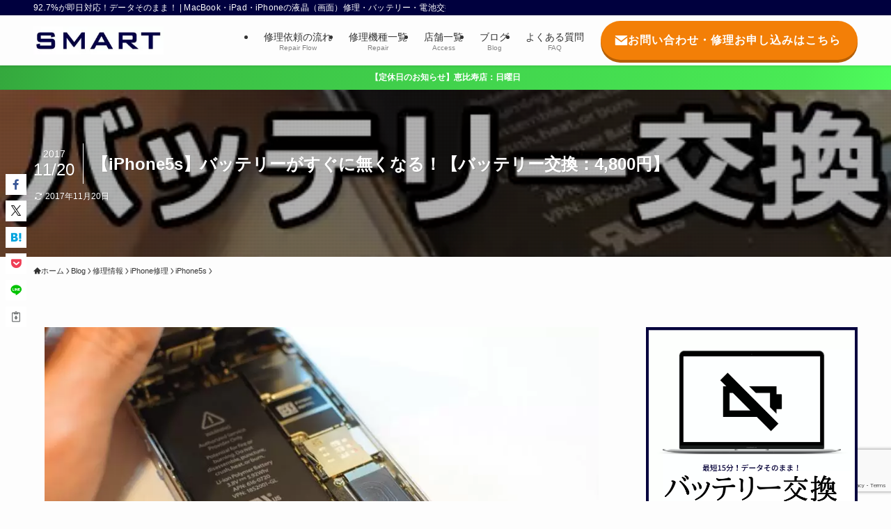

--- FILE ---
content_type: text/html; charset=UTF-8
request_url: https://s-mart.shop/blog/repair/iphone-repair/iphone5s/20171120-iphone5s-battery/
body_size: 34202
content:
<!DOCTYPE html>
<html dir="ltr" lang="ja" prefix="og: https://ogp.me/ns#" data-loaded="false" data-scrolled="false" data-spmenu="closed">
<head>
<meta charset="utf-8">
<meta name="format-detection" content="telephone=no">
<meta http-equiv="X-UA-Compatible" content="IE=edge">
<meta name="viewport" content="width=device-width, viewport-fit=cover">
<title>【iPhone5s】バッテリーがすぐに無くなる！【バッテリー交換：4,800円】 - MacBook・iPad・iPhoneの液晶（画面）修理・バッテリー・電池交換なら老舗SMART</title>

		<!-- All in One SEO 4.9.3 - aioseo.com -->
	<meta name="description" content="iPhone5sのバッテリー交換のご依頼！ iPhone5sのバッテリー交換のご依頼を頂きました" />
	<meta name="robots" content="max-image-preview:large" />
	<meta name="author" content="wpmaster"/>
	<link rel="canonical" href="https://s-mart.shop/blog/repair/iphone-repair/iphone5s/20171120-iphone5s-battery/" />
	<meta name="generator" content="All in One SEO (AIOSEO) 4.9.3" />
		<meta property="og:locale" content="ja_JP" />
		<meta property="og:site_name" content="MacBook・iPad・iPhoneの液晶（画面）修理・バッテリー・電池交換なら老舗SMART - 92.7%が即日対応！データそのまま！" />
		<meta property="og:type" content="article" />
		<meta property="og:title" content="【iPhone5s】バッテリーがすぐに無くなる！【バッテリー交換：4,800円】 - MacBook・iPad・iPhoneの液晶（画面）修理・バッテリー・電池交換なら老舗SMART" />
		<meta property="og:description" content="iPhone5sのバッテリー交換のご依頼！ iPhone5sのバッテリー交換のご依頼を頂きました" />
		<meta property="og:url" content="https://s-mart.shop/blog/repair/iphone-repair/iphone5s/20171120-iphone5s-battery/" />
		<meta property="article:published_time" content="2017-11-20T04:04:02+00:00" />
		<meta property="article:modified_time" content="2017-11-20T00:08:13+00:00" />
		<meta name="twitter:card" content="summary_large_image" />
		<meta name="twitter:title" content="【iPhone5s】バッテリーがすぐに無くなる！【バッテリー交換：4,800円】 - MacBook・iPad・iPhoneの液晶（画面）修理・バッテリー・電池交換なら老舗SMART" />
		<meta name="twitter:description" content="iPhone5sのバッテリー交換のご依頼！ iPhone5sのバッテリー交換のご依頼を頂きました" />
		<script type="application/ld+json" class="aioseo-schema">
			{"@context":"https:\/\/schema.org","@graph":[{"@type":"BlogPosting","@id":"https:\/\/s-mart.shop\/blog\/repair\/iphone-repair\/iphone5s\/20171120-iphone5s-battery\/#blogposting","name":"\u3010iPhone5s\u3011\u30d0\u30c3\u30c6\u30ea\u30fc\u304c\u3059\u3050\u306b\u7121\u304f\u306a\u308b\uff01\u3010\u30d0\u30c3\u30c6\u30ea\u30fc\u4ea4\u63db\uff1a4,800\u5186\u3011 - MacBook\u30fbiPad\u30fbiPhone\u306e\u6db2\u6676\uff08\u753b\u9762\uff09\u4fee\u7406\u30fb\u30d0\u30c3\u30c6\u30ea\u30fc\u30fb\u96fb\u6c60\u4ea4\u63db\u306a\u3089\u8001\u8217SMART","headline":"\u3010iPhone5s\u3011\u30d0\u30c3\u30c6\u30ea\u30fc\u304c\u3059\u3050\u306b\u7121\u304f\u306a\u308b\uff01\u3010\u30d0\u30c3\u30c6\u30ea\u30fc\u4ea4\u63db\uff1a4,800\u5186\u3011","author":{"@id":"https:\/\/s-mart.shop\/author\/wpmaster\/#author"},"publisher":{"@id":"https:\/\/s-mart.shop\/#organization"},"image":{"@type":"ImageObject","url":"https:\/\/s-mart.shop\/wp-content\/uploads\/2017\/11\/icon-20171121-iphone5s-battery01.jpg","width":500,"height":500},"datePublished":"2017-11-20T13:04:02+09:00","dateModified":"2017-11-20T09:08:13+09:00","inLanguage":"ja","mainEntityOfPage":{"@id":"https:\/\/s-mart.shop\/blog\/repair\/iphone-repair\/iphone5s\/20171120-iphone5s-battery\/#webpage"},"isPartOf":{"@id":"https:\/\/s-mart.shop\/blog\/repair\/iphone-repair\/iphone5s\/20171120-iphone5s-battery\/#webpage"},"articleSection":"iPhone5s, #\u30d0\u30c3\u30c6\u30ea\u30fc, #\u30d0\u30c3\u30c6\u30ea\u30fc\u4ea4\u63db, iPhone5s, \u4fee\u7406"},{"@type":"BreadcrumbList","@id":"https:\/\/s-mart.shop\/blog\/repair\/iphone-repair\/iphone5s\/20171120-iphone5s-battery\/#breadcrumblist","itemListElement":[{"@type":"ListItem","@id":"https:\/\/s-mart.shop#listItem","position":1,"name":"Home","item":"https:\/\/s-mart.shop","nextItem":{"@type":"ListItem","@id":"https:\/\/s-mart.shop\/category\/blog\/#listItem","name":"Blog"}},{"@type":"ListItem","@id":"https:\/\/s-mart.shop\/category\/blog\/#listItem","position":2,"name":"Blog","item":"https:\/\/s-mart.shop\/category\/blog\/","nextItem":{"@type":"ListItem","@id":"https:\/\/s-mart.shop\/category\/blog\/repair\/#listItem","name":"\u4fee\u7406\u60c5\u5831"},"previousItem":{"@type":"ListItem","@id":"https:\/\/s-mart.shop#listItem","name":"Home"}},{"@type":"ListItem","@id":"https:\/\/s-mart.shop\/category\/blog\/repair\/#listItem","position":3,"name":"\u4fee\u7406\u60c5\u5831","item":"https:\/\/s-mart.shop\/category\/blog\/repair\/","nextItem":{"@type":"ListItem","@id":"https:\/\/s-mart.shop\/category\/blog\/repair\/iphone-repair\/#listItem","name":"iPhone\u4fee\u7406"},"previousItem":{"@type":"ListItem","@id":"https:\/\/s-mart.shop\/category\/blog\/#listItem","name":"Blog"}},{"@type":"ListItem","@id":"https:\/\/s-mart.shop\/category\/blog\/repair\/iphone-repair\/#listItem","position":4,"name":"iPhone\u4fee\u7406","item":"https:\/\/s-mart.shop\/category\/blog\/repair\/iphone-repair\/","nextItem":{"@type":"ListItem","@id":"https:\/\/s-mart.shop\/category\/blog\/repair\/iphone-repair\/iphone5s\/#listItem","name":"iPhone5s"},"previousItem":{"@type":"ListItem","@id":"https:\/\/s-mart.shop\/category\/blog\/repair\/#listItem","name":"\u4fee\u7406\u60c5\u5831"}},{"@type":"ListItem","@id":"https:\/\/s-mart.shop\/category\/blog\/repair\/iphone-repair\/iphone5s\/#listItem","position":5,"name":"iPhone5s","item":"https:\/\/s-mart.shop\/category\/blog\/repair\/iphone-repair\/iphone5s\/","nextItem":{"@type":"ListItem","@id":"https:\/\/s-mart.shop\/blog\/repair\/iphone-repair\/iphone5s\/20171120-iphone5s-battery\/#listItem","name":"\u3010iPhone5s\u3011\u30d0\u30c3\u30c6\u30ea\u30fc\u304c\u3059\u3050\u306b\u7121\u304f\u306a\u308b\uff01\u3010\u30d0\u30c3\u30c6\u30ea\u30fc\u4ea4\u63db\uff1a4,800\u5186\u3011"},"previousItem":{"@type":"ListItem","@id":"https:\/\/s-mart.shop\/category\/blog\/repair\/iphone-repair\/#listItem","name":"iPhone\u4fee\u7406"}},{"@type":"ListItem","@id":"https:\/\/s-mart.shop\/blog\/repair\/iphone-repair\/iphone5s\/20171120-iphone5s-battery\/#listItem","position":6,"name":"\u3010iPhone5s\u3011\u30d0\u30c3\u30c6\u30ea\u30fc\u304c\u3059\u3050\u306b\u7121\u304f\u306a\u308b\uff01\u3010\u30d0\u30c3\u30c6\u30ea\u30fc\u4ea4\u63db\uff1a4,800\u5186\u3011","previousItem":{"@type":"ListItem","@id":"https:\/\/s-mart.shop\/category\/blog\/repair\/iphone-repair\/iphone5s\/#listItem","name":"iPhone5s"}}]},{"@type":"Organization","@id":"https:\/\/s-mart.shop\/#organization","name":"MacBook\u30fbiPad\u30fbiPhone\u306e\u6db2\u6676\uff08\u753b\u9762\uff09\u4fee\u7406\u30fb\u30d0\u30c3\u30c6\u30ea\u30fc\u30fb\u96fb\u6c60\u4ea4\u63db\u306a\u3089\u8001\u8217SMART","description":"92.7%\u304c\u5373\u65e5\u5bfe\u5fdc\uff01\u30c7\u30fc\u30bf\u305d\u306e\u307e\u307e\uff01","url":"https:\/\/s-mart.shop\/"},{"@type":"Person","@id":"https:\/\/s-mart.shop\/author\/wpmaster\/#author","url":"https:\/\/s-mart.shop\/author\/wpmaster\/","name":"wpmaster","image":{"@type":"ImageObject","@id":"https:\/\/s-mart.shop\/blog\/repair\/iphone-repair\/iphone5s\/20171120-iphone5s-battery\/#authorImage","url":"https:\/\/secure.gravatar.com\/avatar\/0203f9d38acc8a66bf97dfde592be6bb7b70d942f0951fce741887857a53788b?s=96&d=mm&r=g","width":96,"height":96,"caption":"wpmaster"}},{"@type":"WebPage","@id":"https:\/\/s-mart.shop\/blog\/repair\/iphone-repair\/iphone5s\/20171120-iphone5s-battery\/#webpage","url":"https:\/\/s-mart.shop\/blog\/repair\/iphone-repair\/iphone5s\/20171120-iphone5s-battery\/","name":"\u3010iPhone5s\u3011\u30d0\u30c3\u30c6\u30ea\u30fc\u304c\u3059\u3050\u306b\u7121\u304f\u306a\u308b\uff01\u3010\u30d0\u30c3\u30c6\u30ea\u30fc\u4ea4\u63db\uff1a4,800\u5186\u3011 - MacBook\u30fbiPad\u30fbiPhone\u306e\u6db2\u6676\uff08\u753b\u9762\uff09\u4fee\u7406\u30fb\u30d0\u30c3\u30c6\u30ea\u30fc\u30fb\u96fb\u6c60\u4ea4\u63db\u306a\u3089\u8001\u8217SMART","description":"iPhone5s\u306e\u30d0\u30c3\u30c6\u30ea\u30fc\u4ea4\u63db\u306e\u3054\u4f9d\u983c\uff01 iPhone5s\u306e\u30d0\u30c3\u30c6\u30ea\u30fc\u4ea4\u63db\u306e\u3054\u4f9d\u983c\u3092\u9802\u304d\u307e\u3057\u305f","inLanguage":"ja","isPartOf":{"@id":"https:\/\/s-mart.shop\/#website"},"breadcrumb":{"@id":"https:\/\/s-mart.shop\/blog\/repair\/iphone-repair\/iphone5s\/20171120-iphone5s-battery\/#breadcrumblist"},"author":{"@id":"https:\/\/s-mart.shop\/author\/wpmaster\/#author"},"creator":{"@id":"https:\/\/s-mart.shop\/author\/wpmaster\/#author"},"image":{"@type":"ImageObject","url":"https:\/\/s-mart.shop\/wp-content\/uploads\/2017\/11\/icon-20171121-iphone5s-battery01.jpg","@id":"https:\/\/s-mart.shop\/blog\/repair\/iphone-repair\/iphone5s\/20171120-iphone5s-battery\/#mainImage","width":500,"height":500},"primaryImageOfPage":{"@id":"https:\/\/s-mart.shop\/blog\/repair\/iphone-repair\/iphone5s\/20171120-iphone5s-battery\/#mainImage"},"datePublished":"2017-11-20T13:04:02+09:00","dateModified":"2017-11-20T09:08:13+09:00"},{"@type":"WebSite","@id":"https:\/\/s-mart.shop\/#website","url":"https:\/\/s-mart.shop\/","name":"MacBook\u30fbiPad\u30fbiPhone\u306e\u6db2\u6676\uff08\u753b\u9762\uff09\u4fee\u7406\u30fb\u30d0\u30c3\u30c6\u30ea\u30fc\u30fb\u96fb\u6c60\u4ea4\u63db\u306a\u3089\u8001\u8217SMART","description":"92.7%\u304c\u5373\u65e5\u5bfe\u5fdc\uff01\u30c7\u30fc\u30bf\u305d\u306e\u307e\u307e\uff01","inLanguage":"ja","publisher":{"@id":"https:\/\/s-mart.shop\/#organization"}}]}
		</script>
		<!-- All in One SEO -->

<link rel="alternate" type="application/rss+xml" title="MacBook・iPad・iPhoneの液晶（画面）修理・バッテリー・電池交換なら老舗SMART &raquo; フィード" href="https://s-mart.shop/feed/" />
<link rel="alternate" type="application/rss+xml" title="MacBook・iPad・iPhoneの液晶（画面）修理・バッテリー・電池交換なら老舗SMART &raquo; コメントフィード" href="https://s-mart.shop/comments/feed/" />
<link rel="alternate" type="application/rss+xml" title="MacBook・iPad・iPhoneの液晶（画面）修理・バッテリー・電池交換なら老舗SMART &raquo; 【iPhone5s】バッテリーがすぐに無くなる！【バッテリー交換：4,800円】 のコメントのフィード" href="https://s-mart.shop/blog/repair/iphone-repair/iphone5s/20171120-iphone5s-battery/feed/" />

<!-- SEO SIMPLE PACK 3.6.2 -->
<meta name="description" content="&nbsp; iPhone5sのバッテリー交換のご依頼！ iPhone5sのバッテリー交換のご依頼を頂きました！ 使っていると10分くらいでバッテリーが無くなってしまうとのことでだいぶお困りでした。 どうしてもバッテリー自体は消耗品のため寿">
<link rel="canonical" href="https://s-mart.shop/blog/repair/iphone-repair/iphone5s/20171120-iphone5s-battery/">
<meta property="og:locale" content="ja_JP">
<meta property="og:type" content="article">
<meta property="og:image" content="https://s-mart.shop/wp-content/uploads/2017/11/icon-20171121-iphone5s-battery01.jpg">
<meta property="og:title" content="【iPhone5s】バッテリーがすぐに無くなる！【バッテリー交換：4,800円】 | MacBook・iPad・iPhoneの液晶（画面）修理・バッテリー・電池交換なら老舗SMART">
<meta property="og:description" content="&nbsp; iPhone5sのバッテリー交換のご依頼！ iPhone5sのバッテリー交換のご依頼を頂きました！ 使っていると10分くらいでバッテリーが無くなってしまうとのことでだいぶお困りでした。 どうしてもバッテリー自体は消耗品のため寿">
<meta property="og:url" content="https://s-mart.shop/blog/repair/iphone-repair/iphone5s/20171120-iphone5s-battery/">
<meta property="og:site_name" content="MacBook・iPad・iPhoneの液晶（画面）修理・バッテリー・電池交換なら老舗SMART">
<meta name="twitter:card" content="summary_large_image">
<!-- Google Analytics (gtag.js) -->
<script async src="https://www.googletagmanager.com/gtag/js?id=G-8849DQCZ1R"></script>
<script>
	window.dataLayer = window.dataLayer || [];
	function gtag(){dataLayer.push(arguments);}
	gtag("js", new Date());
	gtag("config", "G-8849DQCZ1R");
</script>
	<!-- / SEO SIMPLE PACK -->

<style id='wp-img-auto-sizes-contain-inline-css' type='text/css'>
img:is([sizes=auto i],[sizes^="auto," i]){contain-intrinsic-size:3000px 1500px}
/*# sourceURL=wp-img-auto-sizes-contain-inline-css */
</style>
<link rel='stylesheet' id='font-awesome-all-css' href='https://s-mart.shop/wp-content/themes/swell/assets/font-awesome/v6/css/all.min.css?ver=2.16.0' type='text/css' media='all' />
<style id='wp-block-library-inline-css' type='text/css'>
:root{--wp-block-synced-color:#7a00df;--wp-block-synced-color--rgb:122,0,223;--wp-bound-block-color:var(--wp-block-synced-color);--wp-editor-canvas-background:#ddd;--wp-admin-theme-color:#007cba;--wp-admin-theme-color--rgb:0,124,186;--wp-admin-theme-color-darker-10:#006ba1;--wp-admin-theme-color-darker-10--rgb:0,107,160.5;--wp-admin-theme-color-darker-20:#005a87;--wp-admin-theme-color-darker-20--rgb:0,90,135;--wp-admin-border-width-focus:2px}@media (min-resolution:192dpi){:root{--wp-admin-border-width-focus:1.5px}}.wp-element-button{cursor:pointer}:root .has-very-light-gray-background-color{background-color:#eee}:root .has-very-dark-gray-background-color{background-color:#313131}:root .has-very-light-gray-color{color:#eee}:root .has-very-dark-gray-color{color:#313131}:root .has-vivid-green-cyan-to-vivid-cyan-blue-gradient-background{background:linear-gradient(135deg,#00d084,#0693e3)}:root .has-purple-crush-gradient-background{background:linear-gradient(135deg,#34e2e4,#4721fb 50%,#ab1dfe)}:root .has-hazy-dawn-gradient-background{background:linear-gradient(135deg,#faaca8,#dad0ec)}:root .has-subdued-olive-gradient-background{background:linear-gradient(135deg,#fafae1,#67a671)}:root .has-atomic-cream-gradient-background{background:linear-gradient(135deg,#fdd79a,#004a59)}:root .has-nightshade-gradient-background{background:linear-gradient(135deg,#330968,#31cdcf)}:root .has-midnight-gradient-background{background:linear-gradient(135deg,#020381,#2874fc)}:root{--wp--preset--font-size--normal:16px;--wp--preset--font-size--huge:42px}.has-regular-font-size{font-size:1em}.has-larger-font-size{font-size:2.625em}.has-normal-font-size{font-size:var(--wp--preset--font-size--normal)}.has-huge-font-size{font-size:var(--wp--preset--font-size--huge)}.has-text-align-center{text-align:center}.has-text-align-left{text-align:left}.has-text-align-right{text-align:right}.has-fit-text{white-space:nowrap!important}#end-resizable-editor-section{display:none}.aligncenter{clear:both}.items-justified-left{justify-content:flex-start}.items-justified-center{justify-content:center}.items-justified-right{justify-content:flex-end}.items-justified-space-between{justify-content:space-between}.screen-reader-text{border:0;clip-path:inset(50%);height:1px;margin:-1px;overflow:hidden;padding:0;position:absolute;width:1px;word-wrap:normal!important}.screen-reader-text:focus{background-color:#ddd;clip-path:none;color:#444;display:block;font-size:1em;height:auto;left:5px;line-height:normal;padding:15px 23px 14px;text-decoration:none;top:5px;width:auto;z-index:100000}html :where(.has-border-color){border-style:solid}html :where([style*=border-top-color]){border-top-style:solid}html :where([style*=border-right-color]){border-right-style:solid}html :where([style*=border-bottom-color]){border-bottom-style:solid}html :where([style*=border-left-color]){border-left-style:solid}html :where([style*=border-width]){border-style:solid}html :where([style*=border-top-width]){border-top-style:solid}html :where([style*=border-right-width]){border-right-style:solid}html :where([style*=border-bottom-width]){border-bottom-style:solid}html :where([style*=border-left-width]){border-left-style:solid}html :where(img[class*=wp-image-]){height:auto;max-width:100%}:where(figure){margin:0 0 1em}html :where(.is-position-sticky){--wp-admin--admin-bar--position-offset:var(--wp-admin--admin-bar--height,0px)}@media screen and (max-width:600px){html :where(.is-position-sticky){--wp-admin--admin-bar--position-offset:0px}}

/*# sourceURL=wp-block-library-inline-css */
</style><style id='wp-block-heading-inline-css' type='text/css'>
h1:where(.wp-block-heading).has-background,h2:where(.wp-block-heading).has-background,h3:where(.wp-block-heading).has-background,h4:where(.wp-block-heading).has-background,h5:where(.wp-block-heading).has-background,h6:where(.wp-block-heading).has-background{padding:1.25em 2.375em}h1.has-text-align-left[style*=writing-mode]:where([style*=vertical-lr]),h1.has-text-align-right[style*=writing-mode]:where([style*=vertical-rl]),h2.has-text-align-left[style*=writing-mode]:where([style*=vertical-lr]),h2.has-text-align-right[style*=writing-mode]:where([style*=vertical-rl]),h3.has-text-align-left[style*=writing-mode]:where([style*=vertical-lr]),h3.has-text-align-right[style*=writing-mode]:where([style*=vertical-rl]),h4.has-text-align-left[style*=writing-mode]:where([style*=vertical-lr]),h4.has-text-align-right[style*=writing-mode]:where([style*=vertical-rl]),h5.has-text-align-left[style*=writing-mode]:where([style*=vertical-lr]),h5.has-text-align-right[style*=writing-mode]:where([style*=vertical-rl]),h6.has-text-align-left[style*=writing-mode]:where([style*=vertical-lr]),h6.has-text-align-right[style*=writing-mode]:where([style*=vertical-rl]){rotate:180deg}
/*# sourceURL=https://s-mart.shop/wp-includes/blocks/heading/style.min.css */
</style>
<style id='wp-block-columns-inline-css' type='text/css'>
.wp-block-columns{box-sizing:border-box;display:flex;flex-wrap:wrap!important}@media (min-width:782px){.wp-block-columns{flex-wrap:nowrap!important}}.wp-block-columns{align-items:normal!important}.wp-block-columns.are-vertically-aligned-top{align-items:flex-start}.wp-block-columns.are-vertically-aligned-center{align-items:center}.wp-block-columns.are-vertically-aligned-bottom{align-items:flex-end}@media (max-width:781px){.wp-block-columns:not(.is-not-stacked-on-mobile)>.wp-block-column{flex-basis:100%!important}}@media (min-width:782px){.wp-block-columns:not(.is-not-stacked-on-mobile)>.wp-block-column{flex-basis:0;flex-grow:1}.wp-block-columns:not(.is-not-stacked-on-mobile)>.wp-block-column[style*=flex-basis]{flex-grow:0}}.wp-block-columns.is-not-stacked-on-mobile{flex-wrap:nowrap!important}.wp-block-columns.is-not-stacked-on-mobile>.wp-block-column{flex-basis:0;flex-grow:1}.wp-block-columns.is-not-stacked-on-mobile>.wp-block-column[style*=flex-basis]{flex-grow:0}:where(.wp-block-columns){margin-bottom:1.75em}:where(.wp-block-columns.has-background){padding:1.25em 2.375em}.wp-block-column{flex-grow:1;min-width:0;overflow-wrap:break-word;word-break:break-word}.wp-block-column.is-vertically-aligned-top{align-self:flex-start}.wp-block-column.is-vertically-aligned-center{align-self:center}.wp-block-column.is-vertically-aligned-bottom{align-self:flex-end}.wp-block-column.is-vertically-aligned-stretch{align-self:stretch}.wp-block-column.is-vertically-aligned-bottom,.wp-block-column.is-vertically-aligned-center,.wp-block-column.is-vertically-aligned-top{width:100%}
/*# sourceURL=https://s-mart.shop/wp-includes/blocks/columns/style.min.css */
</style>
<style id='wp-block-paragraph-inline-css' type='text/css'>
.is-small-text{font-size:.875em}.is-regular-text{font-size:1em}.is-large-text{font-size:2.25em}.is-larger-text{font-size:3em}.has-drop-cap:not(:focus):first-letter{float:left;font-size:8.4em;font-style:normal;font-weight:100;line-height:.68;margin:.05em .1em 0 0;text-transform:uppercase}body.rtl .has-drop-cap:not(:focus):first-letter{float:none;margin-left:.1em}p.has-drop-cap.has-background{overflow:hidden}:root :where(p.has-background){padding:1.25em 2.375em}:where(p.has-text-color:not(.has-link-color)) a{color:inherit}p.has-text-align-left[style*="writing-mode:vertical-lr"],p.has-text-align-right[style*="writing-mode:vertical-rl"]{rotate:180deg}
/*# sourceURL=https://s-mart.shop/wp-includes/blocks/paragraph/style.min.css */
</style>
<style id='global-styles-inline-css' type='text/css'>
:root{--wp--preset--aspect-ratio--square: 1;--wp--preset--aspect-ratio--4-3: 4/3;--wp--preset--aspect-ratio--3-4: 3/4;--wp--preset--aspect-ratio--3-2: 3/2;--wp--preset--aspect-ratio--2-3: 2/3;--wp--preset--aspect-ratio--16-9: 16/9;--wp--preset--aspect-ratio--9-16: 9/16;--wp--preset--color--black: #000;--wp--preset--color--cyan-bluish-gray: #abb8c3;--wp--preset--color--white: #fff;--wp--preset--color--pale-pink: #f78da7;--wp--preset--color--vivid-red: #cf2e2e;--wp--preset--color--luminous-vivid-orange: #ff6900;--wp--preset--color--luminous-vivid-amber: #fcb900;--wp--preset--color--light-green-cyan: #7bdcb5;--wp--preset--color--vivid-green-cyan: #00d084;--wp--preset--color--pale-cyan-blue: #8ed1fc;--wp--preset--color--vivid-cyan-blue: #0693e3;--wp--preset--color--vivid-purple: #9b51e0;--wp--preset--color--swl-main: var(--color_main);--wp--preset--color--swl-main-thin: var(--color_main_thin);--wp--preset--color--swl-gray: var(--color_gray);--wp--preset--color--swl-deep-01: var(--color_deep01);--wp--preset--color--swl-deep-02: var(--color_deep02);--wp--preset--color--swl-deep-03: var(--color_deep03);--wp--preset--color--swl-deep-04: var(--color_deep04);--wp--preset--color--swl-pale-01: var(--color_pale01);--wp--preset--color--swl-pale-02: var(--color_pale02);--wp--preset--color--swl-pale-03: var(--color_pale03);--wp--preset--color--swl-pale-04: var(--color_pale04);--wp--preset--gradient--vivid-cyan-blue-to-vivid-purple: linear-gradient(135deg,rgb(6,147,227) 0%,rgb(155,81,224) 100%);--wp--preset--gradient--light-green-cyan-to-vivid-green-cyan: linear-gradient(135deg,rgb(122,220,180) 0%,rgb(0,208,130) 100%);--wp--preset--gradient--luminous-vivid-amber-to-luminous-vivid-orange: linear-gradient(135deg,rgb(252,185,0) 0%,rgb(255,105,0) 100%);--wp--preset--gradient--luminous-vivid-orange-to-vivid-red: linear-gradient(135deg,rgb(255,105,0) 0%,rgb(207,46,46) 100%);--wp--preset--gradient--very-light-gray-to-cyan-bluish-gray: linear-gradient(135deg,rgb(238,238,238) 0%,rgb(169,184,195) 100%);--wp--preset--gradient--cool-to-warm-spectrum: linear-gradient(135deg,rgb(74,234,220) 0%,rgb(151,120,209) 20%,rgb(207,42,186) 40%,rgb(238,44,130) 60%,rgb(251,105,98) 80%,rgb(254,248,76) 100%);--wp--preset--gradient--blush-light-purple: linear-gradient(135deg,rgb(255,206,236) 0%,rgb(152,150,240) 100%);--wp--preset--gradient--blush-bordeaux: linear-gradient(135deg,rgb(254,205,165) 0%,rgb(254,45,45) 50%,rgb(107,0,62) 100%);--wp--preset--gradient--luminous-dusk: linear-gradient(135deg,rgb(255,203,112) 0%,rgb(199,81,192) 50%,rgb(65,88,208) 100%);--wp--preset--gradient--pale-ocean: linear-gradient(135deg,rgb(255,245,203) 0%,rgb(182,227,212) 50%,rgb(51,167,181) 100%);--wp--preset--gradient--electric-grass: linear-gradient(135deg,rgb(202,248,128) 0%,rgb(113,206,126) 100%);--wp--preset--gradient--midnight: linear-gradient(135deg,rgb(2,3,129) 0%,rgb(40,116,252) 100%);--wp--preset--font-size--small: 0.9em;--wp--preset--font-size--medium: 1.1em;--wp--preset--font-size--large: 1.25em;--wp--preset--font-size--x-large: 42px;--wp--preset--font-size--xs: 0.75em;--wp--preset--font-size--huge: 1.6em;--wp--preset--spacing--20: 0.44rem;--wp--preset--spacing--30: 0.67rem;--wp--preset--spacing--40: 1rem;--wp--preset--spacing--50: 1.5rem;--wp--preset--spacing--60: 2.25rem;--wp--preset--spacing--70: 3.38rem;--wp--preset--spacing--80: 5.06rem;--wp--preset--shadow--natural: 6px 6px 9px rgba(0, 0, 0, 0.2);--wp--preset--shadow--deep: 12px 12px 50px rgba(0, 0, 0, 0.4);--wp--preset--shadow--sharp: 6px 6px 0px rgba(0, 0, 0, 0.2);--wp--preset--shadow--outlined: 6px 6px 0px -3px rgb(255, 255, 255), 6px 6px rgb(0, 0, 0);--wp--preset--shadow--crisp: 6px 6px 0px rgb(0, 0, 0);}:where(.is-layout-flex){gap: 0.5em;}:where(.is-layout-grid){gap: 0.5em;}body .is-layout-flex{display: flex;}.is-layout-flex{flex-wrap: wrap;align-items: center;}.is-layout-flex > :is(*, div){margin: 0;}body .is-layout-grid{display: grid;}.is-layout-grid > :is(*, div){margin: 0;}:where(.wp-block-columns.is-layout-flex){gap: 2em;}:where(.wp-block-columns.is-layout-grid){gap: 2em;}:where(.wp-block-post-template.is-layout-flex){gap: 1.25em;}:where(.wp-block-post-template.is-layout-grid){gap: 1.25em;}.has-black-color{color: var(--wp--preset--color--black) !important;}.has-cyan-bluish-gray-color{color: var(--wp--preset--color--cyan-bluish-gray) !important;}.has-white-color{color: var(--wp--preset--color--white) !important;}.has-pale-pink-color{color: var(--wp--preset--color--pale-pink) !important;}.has-vivid-red-color{color: var(--wp--preset--color--vivid-red) !important;}.has-luminous-vivid-orange-color{color: var(--wp--preset--color--luminous-vivid-orange) !important;}.has-luminous-vivid-amber-color{color: var(--wp--preset--color--luminous-vivid-amber) !important;}.has-light-green-cyan-color{color: var(--wp--preset--color--light-green-cyan) !important;}.has-vivid-green-cyan-color{color: var(--wp--preset--color--vivid-green-cyan) !important;}.has-pale-cyan-blue-color{color: var(--wp--preset--color--pale-cyan-blue) !important;}.has-vivid-cyan-blue-color{color: var(--wp--preset--color--vivid-cyan-blue) !important;}.has-vivid-purple-color{color: var(--wp--preset--color--vivid-purple) !important;}.has-black-background-color{background-color: var(--wp--preset--color--black) !important;}.has-cyan-bluish-gray-background-color{background-color: var(--wp--preset--color--cyan-bluish-gray) !important;}.has-white-background-color{background-color: var(--wp--preset--color--white) !important;}.has-pale-pink-background-color{background-color: var(--wp--preset--color--pale-pink) !important;}.has-vivid-red-background-color{background-color: var(--wp--preset--color--vivid-red) !important;}.has-luminous-vivid-orange-background-color{background-color: var(--wp--preset--color--luminous-vivid-orange) !important;}.has-luminous-vivid-amber-background-color{background-color: var(--wp--preset--color--luminous-vivid-amber) !important;}.has-light-green-cyan-background-color{background-color: var(--wp--preset--color--light-green-cyan) !important;}.has-vivid-green-cyan-background-color{background-color: var(--wp--preset--color--vivid-green-cyan) !important;}.has-pale-cyan-blue-background-color{background-color: var(--wp--preset--color--pale-cyan-blue) !important;}.has-vivid-cyan-blue-background-color{background-color: var(--wp--preset--color--vivid-cyan-blue) !important;}.has-vivid-purple-background-color{background-color: var(--wp--preset--color--vivid-purple) !important;}.has-black-border-color{border-color: var(--wp--preset--color--black) !important;}.has-cyan-bluish-gray-border-color{border-color: var(--wp--preset--color--cyan-bluish-gray) !important;}.has-white-border-color{border-color: var(--wp--preset--color--white) !important;}.has-pale-pink-border-color{border-color: var(--wp--preset--color--pale-pink) !important;}.has-vivid-red-border-color{border-color: var(--wp--preset--color--vivid-red) !important;}.has-luminous-vivid-orange-border-color{border-color: var(--wp--preset--color--luminous-vivid-orange) !important;}.has-luminous-vivid-amber-border-color{border-color: var(--wp--preset--color--luminous-vivid-amber) !important;}.has-light-green-cyan-border-color{border-color: var(--wp--preset--color--light-green-cyan) !important;}.has-vivid-green-cyan-border-color{border-color: var(--wp--preset--color--vivid-green-cyan) !important;}.has-pale-cyan-blue-border-color{border-color: var(--wp--preset--color--pale-cyan-blue) !important;}.has-vivid-cyan-blue-border-color{border-color: var(--wp--preset--color--vivid-cyan-blue) !important;}.has-vivid-purple-border-color{border-color: var(--wp--preset--color--vivid-purple) !important;}.has-vivid-cyan-blue-to-vivid-purple-gradient-background{background: var(--wp--preset--gradient--vivid-cyan-blue-to-vivid-purple) !important;}.has-light-green-cyan-to-vivid-green-cyan-gradient-background{background: var(--wp--preset--gradient--light-green-cyan-to-vivid-green-cyan) !important;}.has-luminous-vivid-amber-to-luminous-vivid-orange-gradient-background{background: var(--wp--preset--gradient--luminous-vivid-amber-to-luminous-vivid-orange) !important;}.has-luminous-vivid-orange-to-vivid-red-gradient-background{background: var(--wp--preset--gradient--luminous-vivid-orange-to-vivid-red) !important;}.has-very-light-gray-to-cyan-bluish-gray-gradient-background{background: var(--wp--preset--gradient--very-light-gray-to-cyan-bluish-gray) !important;}.has-cool-to-warm-spectrum-gradient-background{background: var(--wp--preset--gradient--cool-to-warm-spectrum) !important;}.has-blush-light-purple-gradient-background{background: var(--wp--preset--gradient--blush-light-purple) !important;}.has-blush-bordeaux-gradient-background{background: var(--wp--preset--gradient--blush-bordeaux) !important;}.has-luminous-dusk-gradient-background{background: var(--wp--preset--gradient--luminous-dusk) !important;}.has-pale-ocean-gradient-background{background: var(--wp--preset--gradient--pale-ocean) !important;}.has-electric-grass-gradient-background{background: var(--wp--preset--gradient--electric-grass) !important;}.has-midnight-gradient-background{background: var(--wp--preset--gradient--midnight) !important;}.has-small-font-size{font-size: var(--wp--preset--font-size--small) !important;}.has-medium-font-size{font-size: var(--wp--preset--font-size--medium) !important;}.has-large-font-size{font-size: var(--wp--preset--font-size--large) !important;}.has-x-large-font-size{font-size: var(--wp--preset--font-size--x-large) !important;}
:where(.wp-block-columns.is-layout-flex){gap: 2em;}:where(.wp-block-columns.is-layout-grid){gap: 2em;}
/*# sourceURL=global-styles-inline-css */
</style>

<link rel='stylesheet' id='swell-icons-css' href='https://s-mart.shop/wp-content/themes/swell/build/css/swell-icons.css?ver=2.16.0' type='text/css' media='all' />
<link rel='stylesheet' id='main_style-css' href='https://s-mart.shop/wp-content/themes/swell/build/css/main.css?ver=2.16.0' type='text/css' media='all' />
<link rel='stylesheet' id='swell_blocks-css' href='https://s-mart.shop/wp-content/themes/swell/build/css/blocks.css?ver=2.16.0' type='text/css' media='all' />
<style id='swell_custom-inline-css' type='text/css'>
:root{--swl-fz--content:4vw;--swl-font_family:"Helvetica Neue", Arial, "Hiragino Kaku Gothic ProN", "Hiragino Sans", Meiryo, sans-serif;--swl-font_weight:400;--color_main:#04384c;--color_text:#333;--color_link:#1176d4;--color_htag:#04384c;--color_bg:#fdfdfd;--color_gradient1:#d8ffff;--color_gradient2:#87e7ff;--color_main_thin:rgba(5, 70, 95, 0.05 );--color_main_dark:rgba(3, 42, 57, 1 );--color_list_check:#04384c;--color_list_num:#04384c;--color_list_good:#86dd7b;--color_list_triangle:#f4e03a;--color_list_bad:#f36060;--color_faq_q:#d55656;--color_faq_a:#6599b7;--color_icon_good:#3cd250;--color_icon_good_bg:#ecffe9;--color_icon_bad:#4b73eb;--color_icon_bad_bg:#eafaff;--color_icon_info:#f578b4;--color_icon_info_bg:#fff0fa;--color_icon_announce:#ffa537;--color_icon_announce_bg:#fff5f0;--color_icon_pen:#7a7a7a;--color_icon_pen_bg:#f7f7f7;--color_icon_book:#787364;--color_icon_book_bg:#f8f6ef;--color_icon_point:#ffa639;--color_icon_check:#86d67c;--color_icon_batsu:#f36060;--color_icon_hatena:#5295cc;--color_icon_caution:#f7da38;--color_icon_memo:#84878a;--color_deep01:#e44141;--color_deep02:#3d79d5;--color_deep03:#63a84d;--color_deep04:#f09f4d;--color_pale01:#fff2f0;--color_pale02:#f3f8fd;--color_pale03:#f1f9ee;--color_pale04:#fdf9ee;--color_mark_blue:#b7e3ff;--color_mark_green:#bdf9c3;--color_mark_yellow:#fcf69f;--color_mark_orange:#ffddbc;--border01:solid 1px var(--color_main);--border02:double 4px var(--color_main);--border03:dashed 2px var(--color_border);--border04:solid 4px var(--color_gray);--card_posts_thumb_ratio:56.25%;--list_posts_thumb_ratio:61.805%;--big_posts_thumb_ratio:56.25%;--thumb_posts_thumb_ratio:61.805%;--blogcard_thumb_ratio:56.25%;--color_header_bg:#fdfdfd;--color_header_text:#333;--color_footer_bg:#00003e;--color_footer_text:#ffffff;--container_size:1200px;--article_size:900px;--logo_size_sp:48px;--logo_size_pc:40px;--logo_size_pcfix:32px;}.swl-cell-bg[data-icon="doubleCircle"]{--cell-icon-color:#ffc977}.swl-cell-bg[data-icon="circle"]{--cell-icon-color:#94e29c}.swl-cell-bg[data-icon="triangle"]{--cell-icon-color:#eeda2f}.swl-cell-bg[data-icon="close"]{--cell-icon-color:#ec9191}.swl-cell-bg[data-icon="hatena"]{--cell-icon-color:#93c9da}.swl-cell-bg[data-icon="check"]{--cell-icon-color:#94e29c}.swl-cell-bg[data-icon="line"]{--cell-icon-color:#9b9b9b}.cap_box[data-colset="col1"]{--capbox-color:#f59b5f;--capbox-color--bg:#fff8eb}.cap_box[data-colset="col2"]{--capbox-color:#5fb9f5;--capbox-color--bg:#edf5ff}.cap_box[data-colset="col3"]{--capbox-color:#2fcd90;--capbox-color--bg:#eafaf2}.red_{--the-btn-color:#06c755;--the-btn-color2:#ffbc49;--the-solid-shadow: rgba(5, 149, 64, 1 )}.blue_{--the-btn-color:#338df4;--the-btn-color2:#35eaff;--the-solid-shadow: rgba(38, 106, 183, 1 )}.green_{--the-btn-color:#f37f07;--the-btn-color2:#7bf7bd;--the-solid-shadow: rgba(182, 95, 5, 1 )}.is-style-btn_normal{--the-btn-radius:80px}.is-style-btn_solid{--the-btn-radius:80px}.is-style-btn_shiny{--the-btn-radius:80px}.is-style-btn_line{--the-btn-radius:80px}.post_content blockquote{padding:1.5em 2em 1.5em 3em}.post_content blockquote::before{content:"";display:block;width:5px;height:calc(100% - 3em);top:1.5em;left:1.5em;border-left:solid 1px rgba(180,180,180,.75);border-right:solid 1px rgba(180,180,180,.75);}.mark_blue{background:-webkit-linear-gradient(transparent 64%,var(--color_mark_blue) 0%);background:linear-gradient(transparent 64%,var(--color_mark_blue) 0%)}.mark_green{background:-webkit-linear-gradient(transparent 64%,var(--color_mark_green) 0%);background:linear-gradient(transparent 64%,var(--color_mark_green) 0%)}.mark_yellow{background:-webkit-linear-gradient(transparent 64%,var(--color_mark_yellow) 0%);background:linear-gradient(transparent 64%,var(--color_mark_yellow) 0%)}.mark_orange{background:-webkit-linear-gradient(transparent 64%,var(--color_mark_orange) 0%);background:linear-gradient(transparent 64%,var(--color_mark_orange) 0%)}[class*="is-style-icon_"]{color:#333;border-width:0}[class*="is-style-big_icon_"]{border-width:2px;border-style:solid}[data-col="gray"] .c-balloon__text{background:#f7f7f7;border-color:#ccc}[data-col="gray"] .c-balloon__before{border-right-color:#f7f7f7}[data-col="green"] .c-balloon__text{background:#d1f8c2;border-color:#9ddd93}[data-col="green"] .c-balloon__before{border-right-color:#d1f8c2}[data-col="blue"] .c-balloon__text{background:#e2f6ff;border-color:#93d2f0}[data-col="blue"] .c-balloon__before{border-right-color:#e2f6ff}[data-col="red"] .c-balloon__text{background:#ffebeb;border-color:#f48789}[data-col="red"] .c-balloon__before{border-right-color:#ffebeb}[data-col="yellow"] .c-balloon__text{background:#f9f7d2;border-color:#fbe593}[data-col="yellow"] .c-balloon__before{border-right-color:#f9f7d2}.-type-list2 .p-postList__body::after,.-type-big .p-postList__body::after{content: "READ MORE »";}.c-postThumb__cat{background-color:#04384c;color:#fff;background: repeating-linear-gradient(100deg, #04384c 0, rgba(6, 90, 122, 1 ) 100%)}.post_content h2:where(:not([class^="swell-block-"]):not(.faq_q):not(.p-postList__title)){background:var(--color_htag);padding:.75em 1em;color:#fff;border-radius:var(--swl-radius--2, 0px)}.post_content h2:where(:not([class^="swell-block-"]):not(.faq_q):not(.p-postList__title))::before{position:absolute;display:block;pointer-events:none}.post_content h3:where(:not([class^="swell-block-"]):not(.faq_q):not(.p-postList__title)){padding:0 .5em .5em}.post_content h3:where(:not([class^="swell-block-"]):not(.faq_q):not(.p-postList__title))::before{content:"";width:100%;height:2px;background: repeating-linear-gradient(90deg, var(--color_htag) 0%, var(--color_htag) 29.3%, rgba(150,150,150,.2) 29.3%, rgba(150,150,150,.2) 100%)}.post_content h4:where(:not([class^="swell-block-"]):not(.faq_q):not(.p-postList__title)){padding:0 0 0 16px;border-left:solid 2px var(--color_htag)}.l-header{box-shadow: 0 1px 4px rgba(0,0,0,.12)}.l-header__bar{color:#fff;background:#00003e}.l-header__menuBtn{order:1}.l-header__customBtn{order:3}.l-header__customBtn{color:#fff;background-color:#f37f07}.c-gnav a::after{background:var(--color_main);width:100%;height:2px;transform:scaleX(0)}.p-spHeadMenu .menu-item.-current{border-bottom-color:var(--color_main)}.c-gnav > li:hover > a::after,.c-gnav > .-current > a::after{transform: scaleX(1)}.c-gnav .sub-menu{color:#333;background:#fff}.l-fixHeader::before{opacity:1}.c-infoBar{color:#fff;background-image:repeating-linear-gradient(100deg, #34a83d 0,rgba(57, 185, 67, 1 ) 10%,rgba(73, 235, 85, 1 ) 90%,rgba(78, 252, 92, 1 ) 100%)}.c-infoBar__text{font-size:3vw}.c-infoBar__btn{background-color:var(--color_main) !important}#pagetop{border-radius:50%}#fix_bottom_menu{color:#333}#fix_bottom_menu::before{background:#fff;opacity:0.9}.c-widget__title.-spmenu{padding:.5em .75em;border-radius:var(--swl-radius--2, 0px);background:var(--color_main);color:#fff;}.c-widget__title.-footer{padding:.5em}.c-widget__title.-footer::before{content:"";bottom:0;left:0;width:40%;z-index:1;background:var(--color_main)}.c-widget__title.-footer::after{content:"";bottom:0;left:0;width:100%;background:var(--color_border)}.c-secTitle{border-left:solid 2px var(--color_main);padding:0em .75em}.p-spMenu{color:#333}.p-spMenu__inner::before{background:#fdfdfd;opacity:1}.p-spMenu__overlay{background:#000;opacity:0.6}[class*="page-numbers"]{color:#fff;background-color:#dedede}.l-topTitleArea.c-filterLayer::before{background-color:#000;opacity:0.2;content:""}@media screen and (min-width: 960px){:root{}}@media screen and (max-width: 959px){:root{}.l-header__logo{order:2;text-align:center}#pagetop{display:none}}@media screen and (min-width: 600px){:root{--swl-fz--content:16px;}.c-infoBar__text{font-size:12px}}@media screen and (max-width: 599px){:root{}}@media (min-width: 1108px) {.alignwide{left:-100px;width:calc(100% + 200px);}}@media (max-width: 1108px) {.-sidebar-off .swell-block-fullWide__inner.l-container .alignwide{left:0px;width:100%;}}.l-fixHeader .l-fixHeader__gnav{order:0}[data-scrolled=true] .l-fixHeader[data-ready]{opacity:1;-webkit-transform:translateY(0)!important;transform:translateY(0)!important;visibility:visible}.-body-solid .l-fixHeader{box-shadow:0 2px 4px var(--swl-color_shadow)}.l-fixHeader__inner{align-items:stretch;color:var(--color_header_text);display:flex;padding-bottom:0;padding-top:0;position:relative;z-index:1}.l-fixHeader__logo{align-items:center;display:flex;line-height:1;margin-right:24px;order:0;padding:16px 0}.c-infoBar{overflow:hidden;position:relative;width:100%}.c-infoBar.-bg-stripe:before{background-image:repeating-linear-gradient(-45deg,#fff 0 6px,transparent 6px 12px);content:"";display:block;opacity:.1}.c-infoBar__link{text-decoration:none;z-index:0}.c-infoBar__link,.c-infoBar__text{color:inherit;display:block;position:relative}.c-infoBar__text{font-weight:700;padding:8px 0;z-index:1}.c-infoBar__text.-flow-on{-webkit-animation:flowing_text 12s linear infinite;animation:flowing_text 12s linear infinite;-webkit-animation-duration:12s;animation-duration:12s;text-align:left;-webkit-transform:translateX(100%);transform:translateX(100%);white-space:nowrap}.c-infoBar__text.-flow-off{align-items:center;display:flex;flex-wrap:wrap;justify-content:center;text-align:center}.c-infoBar__btn{border-radius:40px;box-shadow:0 2px 4px var(--swl-color_shadow);color:#fff;display:block;font-size:.95em;line-height:2;margin-left:1em;min-width:1em;padding:0 1em;text-decoration:none;width:auto}@media (min-width:960px){.c-infoBar__text.-flow-on{-webkit-animation-duration:20s;animation-duration:20s}}@media (min-width:1200px){.c-infoBar__text.-flow-on{-webkit-animation-duration:24s;animation-duration:24s}}@media (min-width:1600px){.c-infoBar__text.-flow-on{-webkit-animation-duration:30s;animation-duration:30s}}[data-scrolled=true] #fix_bottom_menu{bottom:0}#fix_bottom_menu{box-shadow:0 0 4px rgba(0,0,0,.1);transition:bottom .4s;width:100%;z-index:100}#fix_bottom_menu:before{display:block;z-index:0}#fix_bottom_menu .menu_list{align-items:center;display:flex;height:50px;justify-content:space-between;padding:2px 0 0;position:relative;z-index:1}#fix_bottom_menu .menu_btn .open_btn{opacity:1;-webkit-transform:scale(1.1);transform:scale(1.1)}#fix_bottom_menu .menu-item{flex:1 1 100%;margin:0;padding:0;text-align:center}#fix_bottom_menu .menu-item a{color:inherit;display:block;line-height:1;text-decoration:none}#fix_bottom_menu .menu-item i{color:inherit;display:block;font-size:20px;height:20px;line-height:20px;text-align:center}#fix_bottom_menu .menu-item i:before{color:inherit;display:inline-block}#fix_bottom_menu span{color:inherit;display:block;font-size:10px;line-height:1;margin-top:4px;width:100%}@media not all and (min-width:960px){#fix_bottom_menu{display:block;padding-bottom:calc(env(safe-area-inset-bottom)*.5)}}.is-style-btn_normal a,.is-style-btn_shiny a{box-shadow:var(--swl-btn_shadow)}.c-shareBtns__btn,.is-style-balloon>.c-tabList .c-tabList__button,.p-snsCta,[class*=page-numbers]{box-shadow:var(--swl-box_shadow)}.p-articleThumb__img,.p-articleThumb__youtube{box-shadow:var(--swl-img_shadow)}.p-pickupBanners__item .c-bannerLink,.p-postList__thumb{box-shadow:0 2px 8px rgba(0,0,0,.1),0 4px 4px -4px rgba(0,0,0,.1)}.p-postList.-w-ranking li:before{background-image:repeating-linear-gradient(-45deg,hsla(0,0%,100%,.1),hsla(0,0%,100%,.1) 6px,transparent 0,transparent 12px);box-shadow:1px 1px 4px rgba(0,0,0,.2)}.l-header__bar{position:relative;width:100%}.l-header__bar .c-catchphrase{color:inherit;font-size:12px;letter-spacing:var(--swl-letter_spacing,.2px);line-height:14px;margin-right:auto;overflow:hidden;padding:4px 0;white-space:nowrap;width:50%}.l-header__bar .c-iconList .c-iconList__link{margin:0;padding:4px 6px}.l-header__barInner{align-items:center;display:flex;justify-content:flex-end}@media (min-width:960px){.-series .l-header__inner{align-items:stretch;display:flex}.-series .l-header__logo{align-items:center;display:flex;flex-wrap:wrap;margin-right:24px;padding:16px 0}.-series .l-header__logo .c-catchphrase{font-size:13px;padding:4px 0}.-series .c-headLogo{margin-right:16px}.-series-right .l-header__inner{justify-content:space-between}.-series-right .c-gnavWrap{margin-left:auto}.-series-right .w-header{margin-left:12px}.-series-left .w-header{margin-left:auto}}@media (min-width:960px) and (min-width:600px){.-series .c-headLogo{max-width:400px}}.c-gnav .sub-menu a:before,.c-listMenu a:before{-webkit-font-smoothing:antialiased;-moz-osx-font-smoothing:grayscale;font-family:icomoon!important;font-style:normal;font-variant:normal;font-weight:400;line-height:1;text-transform:none}.c-submenuToggleBtn{display:none}.c-listMenu a{padding:.75em 1em .75em 1.5em;transition:padding .25s}.c-listMenu a:hover{padding-left:1.75em;padding-right:.75em}.c-gnav .sub-menu a:before,.c-listMenu a:before{color:inherit;content:"\e921";display:inline-block;left:2px;position:absolute;top:50%;-webkit-transform:translateY(-50%);transform:translateY(-50%);vertical-align:middle}.widget_categories>ul>.cat-item>a,.wp-block-categories-list>li>a{padding-left:1.75em}.c-listMenu .children,.c-listMenu .sub-menu{margin:0}.c-listMenu .children a,.c-listMenu .sub-menu a{font-size:.9em;padding-left:2.5em}.c-listMenu .children a:before,.c-listMenu .sub-menu a:before{left:1em}.c-listMenu .children a:hover,.c-listMenu .sub-menu a:hover{padding-left:2.75em}.c-listMenu .children ul a,.c-listMenu .sub-menu ul a{padding-left:3.25em}.c-listMenu .children ul a:before,.c-listMenu .sub-menu ul a:before{left:1.75em}.c-listMenu .children ul a:hover,.c-listMenu .sub-menu ul a:hover{padding-left:3.5em}.c-gnav li:hover>.sub-menu{opacity:1;visibility:visible}.c-gnav .sub-menu:before{background:inherit;content:"";height:100%;left:0;position:absolute;top:0;width:100%;z-index:0}.c-gnav .sub-menu .sub-menu{left:100%;top:0;z-index:-1}.c-gnav .sub-menu a{padding-left:2em}.c-gnav .sub-menu a:before{left:.5em}.c-gnav .sub-menu a:hover .ttl{left:4px}:root{--color_content_bg:var(--color_bg);}.c-widget__title.-side{padding:.5em}.c-widget__title.-side::before{content:"";bottom:0;left:0;width:40%;z-index:1;background:var(--color_main)}.c-widget__title.-side::after{content:"";bottom:0;left:0;width:100%;background:var(--color_border)}.c-shareBtns__btn:not(:hover){background:none}.-fix .c-shareBtns__btn:not(:hover){background:#fff}.c-shareBtns__btn:not(:hover) .c-shareBtns__icon{color:inherit}.c-shareBtns__list{padding: 8px 0;border-top: solid 1px var(--color_border);border-bottom: solid 1px var(--color_border)}.c-shareBtns__item:not(:last-child){margin-right:8px}.c-shareBtns__btn{padding:8px 0;transition:background-color .25s;box-shadow:none!important}@media screen and (min-width: 960px){:root{}}@media screen and (max-width: 959px){:root{}}@media screen and (min-width: 600px){:root{}}@media screen and (max-width: 599px){:root{}}.swell-block-fullWide__inner.l-container{--swl-fw_inner_pad:var(--swl-pad_container,0px)}@media (min-width:960px){.-sidebar-on .l-content .alignfull,.-sidebar-on .l-content .alignwide{left:-16px;width:calc(100% + 32px)}.swell-block-fullWide__inner.l-article{--swl-fw_inner_pad:var(--swl-pad_post_content,0px)}.-sidebar-on .swell-block-fullWide__inner .alignwide{left:0;width:100%}.-sidebar-on .swell-block-fullWide__inner .alignfull{left:calc(0px - var(--swl-fw_inner_pad, 0))!important;margin-left:0!important;margin-right:0!important;width:calc(100% + var(--swl-fw_inner_pad, 0)*2)!important}}.p-relatedPosts .p-postList__item{margin-bottom:1.5em}.p-relatedPosts .p-postList__times,.p-relatedPosts .p-postList__times>:last-child{margin-right:0}@media (min-width:600px){.p-relatedPosts .p-postList__item{width:33.33333%}}@media screen and (min-width:600px) and (max-width:1239px){.p-relatedPosts .p-postList__item:nth-child(7),.p-relatedPosts .p-postList__item:nth-child(8){display:none}}@media screen and (min-width:1240px){.p-relatedPosts .p-postList__item{width:25%}}.l-topTitleArea{align-items:center;display:flex;margin:0;min-height:11em;overflow:hidden;padding:1.5em 0;position:relative;width:100%}.l-topTitleArea .u-thin{opacity:1}.l-topTitleArea .c-postTitle__date{border-color:#fff}.l-topTitleArea .c-categoryList,.l-topTitleArea .c-tagList{color:#fff}.l-topTitleArea .c-categoryList__link,.l-topTitleArea .c-tagList__link{background:none;color:#fff}.l-topTitleArea .c-categoryList__link{border:1px solid #fff}.l-topTitleArea .c-tagList__link{border-bottom:1px solid #fff;border-radius:0;padding:4px .25em}.l-topTitleArea__body{color:#fff;position:relative;text-shadow:1px 1px 0 rgba(0,0,0,.1);width:100%;z-index:3}@media (min-width:600px){.l-topTitleArea{min-height:240px;padding:1em 0}}.-index-off .p-toc,.swell-toc-placeholder:empty{display:none}.p-toc.-modal{height:100%;margin:0;overflow-y:auto;padding:0}#main_content .p-toc{border-radius:var(--swl-radius--2,0);margin:4em auto;max-width:800px}#sidebar .p-toc{margin-top:-.5em}.p-toc .__pn:before{content:none!important;counter-increment:none}.p-toc .__prev{margin:0 0 1em}.p-toc .__next{margin:1em 0 0}.p-toc.is-omitted:not([data-omit=ct]) [data-level="2"] .p-toc__childList{height:0;margin-bottom:-.5em;visibility:hidden}.p-toc.is-omitted:not([data-omit=nest]){position:relative}.p-toc.is-omitted:not([data-omit=nest]):before{background:linear-gradient(hsla(0,0%,100%,0),var(--color_bg));bottom:5em;content:"";height:4em;left:0;opacity:.75;pointer-events:none;position:absolute;width:100%;z-index:1}.p-toc.is-omitted:not([data-omit=nest]):after{background:var(--color_bg);bottom:0;content:"";height:5em;left:0;opacity:.75;position:absolute;width:100%;z-index:1}.p-toc.is-omitted:not([data-omit=nest]) .__next,.p-toc.is-omitted:not([data-omit=nest]) [data-omit="1"]{display:none}.p-toc .p-toc__expandBtn{background-color:#f7f7f7;border:rgba(0,0,0,.2);border-radius:5em;box-shadow:0 0 0 1px #bbb;color:#333;display:block;font-size:14px;line-height:1.5;margin:.75em auto 0;min-width:6em;padding:.5em 1em;position:relative;transition:box-shadow .25s;z-index:2}.p-toc[data-omit=nest] .p-toc__expandBtn{display:inline-block;font-size:13px;margin:0 0 0 1.25em;padding:.5em .75em}.p-toc:not([data-omit=nest]) .p-toc__expandBtn:after,.p-toc:not([data-omit=nest]) .p-toc__expandBtn:before{border-top-color:inherit;border-top-style:dotted;border-top-width:3px;content:"";display:block;height:1px;position:absolute;top:calc(50% - 1px);transition:border-color .25s;width:100%;width:22px}.p-toc:not([data-omit=nest]) .p-toc__expandBtn:before{right:calc(100% + 1em)}.p-toc:not([data-omit=nest]) .p-toc__expandBtn:after{left:calc(100% + 1em)}.p-toc.is-expanded .p-toc__expandBtn{border-color:transparent}.p-toc__ttl{display:block;font-size:1.2em;line-height:1;position:relative;text-align:center}.p-toc__ttl:before{content:"\e918";display:inline-block;font-family:icomoon;margin-right:.5em;padding-bottom:2px;vertical-align:middle}#index_modal .p-toc__ttl{margin-bottom:.5em}.p-toc__list li{line-height:1.6}.p-toc__list>li+li{margin-top:.5em}.p-toc__list .p-toc__childList{padding-left:.5em}.p-toc__list [data-level="3"]{font-size:.9em}.p-toc__list .mininote{display:none}.post_content .p-toc__list{padding-left:0}#sidebar .p-toc__list{margin-bottom:0}#sidebar .p-toc__list .p-toc__childList{padding-left:0}.p-toc__link{color:inherit;font-size:inherit;text-decoration:none}.p-toc__link:hover{opacity:.8}.p-toc.-double{background:var(--color_gray);background:linear-gradient(-45deg,transparent 25%,var(--color_gray) 25%,var(--color_gray) 50%,transparent 50%,transparent 75%,var(--color_gray) 75%,var(--color_gray));background-clip:padding-box;background-size:4px 4px;border-bottom:4px double var(--color_border);border-top:4px double var(--color_border);padding:1.5em 1em 1em}.p-toc.-double .p-toc__ttl{margin-bottom:.75em}@media (min-width:960px){#main_content .p-toc{width:92%}}@media (hover:hover){.p-toc .p-toc__expandBtn:hover{border-color:transparent;box-shadow:0 0 0 2px currentcolor}}@media (min-width:600px){.p-toc.-double{padding:2em}}.p-pnLinks{align-items:stretch;display:flex;justify-content:space-between;margin:2em 0}.p-pnLinks__item{font-size:3vw;position:relative;width:49%}.p-pnLinks__item:before{content:"";display:block;height:.5em;pointer-events:none;position:absolute;top:50%;width:.5em;z-index:1}.p-pnLinks__item.-prev:before{border-bottom:1px solid;border-left:1px solid;left:.35em;-webkit-transform:rotate(45deg) translateY(-50%);transform:rotate(45deg) translateY(-50%)}.p-pnLinks__item.-prev .p-pnLinks__thumb{margin-right:8px}.p-pnLinks__item.-next .p-pnLinks__link{justify-content:flex-end}.p-pnLinks__item.-next:before{border-bottom:1px solid;border-right:1px solid;right:.35em;-webkit-transform:rotate(-45deg) translateY(-50%);transform:rotate(-45deg) translateY(-50%)}.p-pnLinks__item.-next .p-pnLinks__thumb{margin-left:8px;order:2}.p-pnLinks__item.-next:first-child{margin-left:auto}.p-pnLinks__link{align-items:center;border-radius:var(--swl-radius--2,0);color:inherit;display:flex;height:100%;line-height:1.4;min-height:4em;padding:.6em 1em .5em;position:relative;text-decoration:none;transition:box-shadow .25s;width:100%}.p-pnLinks__thumb{border-radius:var(--swl-radius--4,0);height:32px;-o-object-fit:cover;object-fit:cover;width:48px}.p-pnLinks .-prev .p-pnLinks__link{border-left:1.25em solid var(--color_main)}.p-pnLinks .-prev:before{color:#fff}.p-pnLinks .-next .p-pnLinks__link{border-right:1.25em solid var(--color_main)}.p-pnLinks .-next:before{color:#fff}@media not all and (min-width:960px){.p-pnLinks.-thumb-on{display:block}.p-pnLinks.-thumb-on .p-pnLinks__item{width:100%}}@media (min-width:600px){.p-pnLinks__item{font-size:13px}.p-pnLinks__thumb{height:48px;width:72px}.p-pnLinks__title{transition:-webkit-transform .25s;transition:transform .25s;transition:transform .25s,-webkit-transform .25s}.-prev>.p-pnLinks__link:hover .p-pnLinks__title{-webkit-transform:translateX(4px);transform:translateX(4px)}.-next>.p-pnLinks__link:hover .p-pnLinks__title{-webkit-transform:translateX(-4px);transform:translateX(-4px)}.p-pnLinks .-prev .p-pnLinks__link:hover{box-shadow:1px 1px 2px var(--swl-color_shadow)}.p-pnLinks .-next .p-pnLinks__link:hover{box-shadow:-1px 1px 2px var(--swl-color_shadow)}}
/*# sourceURL=swell_custom-inline-css */
</style>
<link rel='stylesheet' id='swell-parts/footer-css' href='https://s-mart.shop/wp-content/themes/swell/build/css/modules/parts/footer.css?ver=2.16.0' type='text/css' media='all' />
<link rel='stylesheet' id='swell-page/single-css' href='https://s-mart.shop/wp-content/themes/swell/build/css/modules/page/single.css?ver=2.16.0' type='text/css' media='all' />
<link rel='stylesheet' id='swell-parts/comments-css' href='https://s-mart.shop/wp-content/themes/swell/build/css/modules/parts/comments.css?ver=2.16.0' type='text/css' media='all' />
<style id='classic-theme-styles-inline-css' type='text/css'>
/*! This file is auto-generated */
.wp-block-button__link{color:#fff;background-color:#32373c;border-radius:9999px;box-shadow:none;text-decoration:none;padding:calc(.667em + 2px) calc(1.333em + 2px);font-size:1.125em}.wp-block-file__button{background:#32373c;color:#fff;text-decoration:none}
/*# sourceURL=/wp-includes/css/classic-themes.min.css */
</style>
<link rel='stylesheet' id='wpcf7-blacklist-css' href='https://s-mart.shop/wp-content/plugins/cf7-blacklist/public/css/wpcf7-blacklist-public.css?ver=1.0.0' type='text/css' media='all' />
<link rel='stylesheet' id='contact-form-7-css' href='https://s-mart.shop/wp-content/plugins/contact-form-7/includes/css/styles.css?ver=6.1.4' type='text/css' media='all' />
<link rel='stylesheet' id='widgetopts-styles-css' href='https://s-mart.shop/wp-content/plugins/widget-options/assets/css/widget-options.css?ver=4.1.3' type='text/css' media='all' />
<link rel='stylesheet' id='wpcf7-redirect-script-frontend-css' href='https://s-mart.shop/wp-content/plugins/wpcf7-redirect/build/assets/frontend-script.css?ver=2c532d7e2be36f6af233' type='text/css' media='all' />
<link rel='stylesheet' id='child_style-css' href='https://s-mart.shop/wp-content/themes/swell_child/style.css?ver=2024010894408' type='text/css' media='all' />
<link rel='stylesheet' id='cf7cf-style-css' href='https://s-mart.shop/wp-content/plugins/cf7-conditional-fields/style.css?ver=2.6.7' type='text/css' media='all' />
<link rel='stylesheet' id='cocoon_icon-css' href='https://s-mart.shop/wp-content/plugins/cocoon-to-swell/assets/css/fontawesome.min.css?ver=1.1.2' type='text/css' media='all' />
<link rel='stylesheet' id='cocoon-to-swell-style-css' href='https://s-mart.shop/wp-content/plugins/cocoon-to-swell/assets/css/cocoon.css?ver=1.1.2' type='text/css' media='all' />
<script type="text/javascript" src="https://s-mart.shop/wp-includes/js/jquery/jquery.min.js?ver=3.7.1" id="jquery-core-js"></script>
<script type="text/javascript" src="https://s-mart.shop/wp-content/plugins/cf7-blacklist/public/js/wpcf7-blacklist-public.js?ver=1.0.0" id="wpcf7-blacklist-js"></script>

<noscript><link href="https://s-mart.shop/wp-content/themes/swell/build/css/noscript.css" rel="stylesheet"></noscript>
<link rel="https://api.w.org/" href="https://s-mart.shop/wp-json/" /><link rel="alternate" title="JSON" type="application/json" href="https://s-mart.shop/wp-json/wp/v2/posts/4776" /><link rel='shortlink' href='https://s-mart.shop/?p=4776' />
<meta name="ti-site-data" content="[base64]" /><meta name="thumbnail" content="https://s-mart.shop/wp-content/uploads/2017/11/icon-20171121-iphone5s-battery01.jpg" /><link rel="icon" href="https://s-mart.shop/wp-content/uploads/2017/01/cropped-1292830449_photo-32x32.jpg" sizes="32x32" />
<link rel="icon" href="https://s-mart.shop/wp-content/uploads/2017/01/cropped-1292830449_photo-192x192.jpg" sizes="192x192" />
<link rel="apple-touch-icon" href="https://s-mart.shop/wp-content/uploads/2017/01/cropped-1292830449_photo-180x180.jpg" />
<meta name="msapplication-TileImage" content="https://s-mart.shop/wp-content/uploads/2017/01/cropped-1292830449_photo-270x270.jpg" />
		<style type="text/css" id="wp-custom-css">
			/**------------オーダーフォーム---------------**/
/**---------お問い合わせフォーム------------**/
.form__wrap {
  width: 100%;
  max-width: 900px;
  margin-right: auto;
  margin-left: auto;
}
.form_background{
	background-color:#f2f0e9;
	padding:10px 20px;
	margin-top:20px;
	margin-bottom:20px;
	font-weight:600;
}
.office_body{
background-color:#f2f0e9;
	display:block;
	padding:10px 15px;
}
.form_small{
	font-size:0.9rem;
}
.wpcf7 .template span.form__popup {
	font-size:0.9rem;
}
.wpcf7 .template div.form__row {
  display: flex;
  margin: 0;
  padding: 0;
}
.wpcf7 .template div.form__row.row-submit {
  display: block;
  border-top: 0;
  margin-top: 1em;
  text-align: center;
}
.wpcf7 .template p.form__label,
.wpcf7 .template p.form__body,
.wpcf7 .template p.form__popup{
  margin: 0;
  padding: 0;
  box-sizing: border-box;
}

.wpcf7 .template p.form__label {
  width: 37%;
  padding: 1.5em 1em;
}
.wpcf7 .template p.form__body {
  width: 55%;
  padding: 1.5em 1em;
}
.wpcf7 .template p.form__popup {
  width: 8%;
  padding: 1.5em 0em;
	font-size:0.9rem;
}

.wpcf7 .template div.form__row.row-privacy .form__body,
.wpcf7 .template div.form__row.row-submit .form__body {
  width: 100%;
}
.wpcf7 .template p.form__label label {
  position: relative;
  margin: 0;
  padding: 0;
  padding-left: 44px; 
  box-sizing: border-box;
}
.wpcf7 .template p.form__label label::after {
  content: "任意";
  display: block;
  position: absolute;
  top: 0;
  left: 0;
  width: 42px;
  margin: 0;
	margin-top:-0.5px;
	margin-left:-5px;
  padding: 0.5px 7px;
  border-radius: 5px;
  background-color: #888B72;
  color: #fff;
  font-size: 12px;
	font-weight:600;
  text-align: center;
  box-sizing: border-box;
}
.wpcf7 .template p.form__label.is-required label {
  position: relative;
}
.wpcf7 .template p.form__label.is-required label::after {
  content: "必須";
  display: block;
  position: absolute;
  top: 0;
  right: 0;
  width: 42px;
  padding: 0.5px 7px;
  background-color: #FF0000;
  color: #fff;
  font-size: 12px;
  text-align: center;
	margin-top:0.5px;
}
/* テキストフィールド */
.wpcf7 .template input[type=text],
.wpcf7 .template input[type=tel],
.wpcf7 .template input[type=email],
.wpcf7 .template textarea {
  width: 100%;
  margin: 0;
  padding: .5em 1em;
  border: 1px solid #4d4d4d;
  border-radius: 8px;
  box-shadow: none;
  background-color: #fefefe;
  color: inherit;
  font-family: inherit;
  font-weight: inherit;
  font-size: 16px;
  box-sizing: border-box;
  -webkit-appearance: none;
  -moz-appearance: none;
  appearance: none;
}
/* テキストフィールド placeholder */
.wpcf7 .template input[type=text]::placeholder,
.wpcf7 .template input[type=email]::placeholder,
.wpcf7 .template input[type=tel]::placeholder,
.wpcf7 .template textarea::placeholder {
  color: #ccc;
}
.wpcf7 .template input[type=text]:-ms-input-placeholder,
.wpcf7 .template input[type=email]:-ms-input-placeholder,
.wpcf7 .template input[type=tel]:-ms-input-placeholder,
.wpcf7 .template textarea:-ms-input-placeholder {
  color: #ccc;
}
.wpcf7 .template input[type=text]::-ms-input-placeholder,
.wpcf7 .template input[type=email]::-ms-input-placeholder,
.wpcf7 .template input[type=tel]::-ms-input-placeholder,
.wpcf7 .template textarea::-ms-input-placeholder {
  color: #ccc;
}
/* テキストフィールド フォーカス時 */
.wpcf7 .template input[type=text]:focus,
.wpcf7 .template input[type=email]:focus,
.wpcf7 .template textarea:focus {
  outline: 0;
  border: 1px #666 solid;
  box-shadow: 0 0 2px 2px rgba(133, 112, 92, 0.5);
}
/* チェックボックス */
.wpcf7 .template input[type=checkbox] {
  display: none;
}
.wpcf7 .template input[type=checkbox] + span {
  cursor: pointer;
  position: relative;
  margin: 0;
  padding: 0 1em 0 1.8em;
  font-size: inherit;
  box-sizing: border-box;
  transition: opacity .25s ease;
}
.wpcf7 .template input[type=checkbox] + span::before {
  content: "";
  display: block;
  position: absolute;
  top: 0;
  left: 0;
  width: 1.24em;
  height: 1.24em;
  border: 1px solid #4d4d4d;
  border-radius: 4px;
  background-color: #fefefe;
  box-sizing: border-box;
}
.wpcf7 .template input[type=checkbox] + span::after {
  content: "";
  opacity: 0;
  display: block;
  position: absolute;
  top: 0.15em;
  left: 0.44em;
  width: 0.4em;
  height: .8em;
  border-bottom: 3px solid #000;
  border-right: 3px solid #000;
  box-sizing: border-box;
  transform: rotate(40deg);
  transition: opacity .25s ease;
}
.wpcf7 .template input[type=checkbox]:checked + span {
  color: #333;
  transition: all .25s ease;
}
.wpcf7 .template input[type=checkbox]:checked + span::before {
  opacity: 1;
  border: 1px solid #666;
  box-shadow: 0 0 2px 2px rgba(133, 112, 92, 0.5);
  background-color: #666;
  transition: opacity .25s ease;
}
.wpcf7 .template input[type=checkbox]:checked + span::after {
  opacity: 1;
  border-bottom: 3px solid #fff;
  border-right: 3px solid #fff;
  transition: opacity .25s ease;
}
/* プライバシーポリシー */
.wpcf7 .template .privacy-policy{
	max-width: 100%;
  margin:0;
  padding: 0;
  margin-left: auto;
  margin-right: auto;
	line-height:5rem;
}
/* 送信ボタン */
.wpcf7 .template .submit-btn {
  position: relative;
  width: 240px;
  height: 50px;
  max-width: 100%;
  margin: 0;
  padding: 0;
  margin-left: auto;
  margin-right: auto;
}
.wpcf7 .template input[type="submit"] {
  cursor: pointer;
  width: 240px;
  max-width: 100%;
  padding: 11px;
  box-shadow: none;
  border: 1px #F4D75E solid;
  border-radius: 30px;
  background-color: #F4D75E;
  color: #333;
  font-size: 18px;
	font-weight:600;
  text-align: center;
  box-sizing: border-box;
  transition: all .25s;
  -webkit-appearance: none;
  -moz-appearance: none;
  appearance: none;
}
.wpcf7 .template input[type="submit"]:disabled {
  cursor: not-allowed;
  box-shadow: none!important;
  border: 1px solid #f8f8f8!important;
  background-color: #f8f8f8!important;
  color: #929292!important;
}
.wpcf7 .template input[type="submit"]:hover {
  box-shadow: 0 0 2px 2px rgba(242, 206, 54, 0.5);
  background-color: #fff;
  transition: all .25s;
}
.wpcf7 .template input[type="submit"]:focus {
  outline: 0;
  border: 1px #F4D75E solid;
  box-shadow: 0 0 2px 2px rgba(242, 206, 54, 0.5);	
}

/* フッター直前メニュー */
.footer-rich-cta {
z-index: 0;
} /* 横のシェアアイコンと色が被る問題の回避 */
.footer-rich-cta .swell-block-button a {
border-radius: 6px;
}
.footer-rich-cta .is-style-section_ttl {
margin-bottom: .2em;
}
.footer-rich-cta h2.is-style-section_ttl::after {
display: none;
}
.footer-rich-cta .wp-block-columns {
margin: 2.2em auto;
}
.footer-rich-cta .swell-block-button .mininote {
display: block;
font-weight: 500;
opacity: 1;
font-size: .7em;
}
@media (min-width: 960px) {
.footer-rich-cta.pc-py-60 {
padding-top: 5em!important;
padding-bottom: 5em!important;
}
.footer-rich-cta .swell-block-fullWide__inner.l-container {
padding-left: 48px;
padding-right: 48px;
}
.footer-rich-cta .wp-block-columns {
padding-left: 1em;
padding-right: 1em;
}
}
@media (min-width: 600px) {
.footer-rich-cta h2 {
font-size: 2em;
}
.footer-rich-cta .swell-block-button a {
min-width: 100%;
}
.footer-rich-cta .is-style-btn_normal a {
font-size: 1.3em;
}
.footer-rich-cta .wp-block-columns {
margin: 2.4em auto;
}
}

.my-footer-copyright {
	text-decoration: none;
	color: #fff !important;
}

.scroll{
overflow: auto;
height: 200px;
width: 100%;
}		</style>
		
<link rel="stylesheet" href="https://s-mart.shop/wp-content/themes/swell/build/css/print.css" media="print" >
<!-- Google Tag Manager -->
<script>(function(w,d,s,l,i){w[l]=w[l]||[];w[l].push({'gtm.start':
new Date().getTime(),event:'gtm.js'});var f=d.getElementsByTagName(s)[0],
j=d.createElement(s),dl=l!='dataLayer'?'&l='+l:'';j.async=true;j.src=
'https://www.googletagmanager.com/gtm.js?id='+i+dl;f.parentNode.insertBefore(j,f);
})(window,document,'script','dataLayer','GTM-K2MSV6N');</script>
<!-- End Google Tag Manager -->



<script type="application/ld+json">
{
  "@context": "https://schema.org",
  "@type": "Organization",
  "name": "株式会社トライアド",
  "url": "https://triadd.net",
  "logo": "https://s-mart.shop/wp-content/uploads/2023/06/smash-logo.png",  // ロゴのURLを実際のものに置き換えてください
  "contactPoint": {
    "@type": "ContactPoint",
    "telephone": "+81-3-6427-9896",
    "contactType": "Customer Service",
    "areaServed": ["東京都渋谷区", "全国"],
    "availableLanguage": ["Japanese", "English (using translation tools)"]
  },
  "address": {
    "@type": "PostalAddress",
    "streetAddress": "東京都渋谷区東3-15-11 渋谷東ビル2階",
    "addressLocality": "渋谷区",
    "postalCode": "150-0011",
    "addressCountry": "JP"
  },
  "foundingDate": "2015",
  "numberOfEmployees": "2",
  "sameAs": [
    "https://twitter.com/smartshibuya",
    "https://www.instagram.com/macbattery/"
  ]
}
</script>

<script type="application/ld+json">
{
"@context": "https://schema.org",
"@type": "SiteNavigationElement",
"hasPart": [
{"@type": "WebPage","name": "MacBook・iPad・iPhoneバッテリー・電池交換・液晶（画面）修理の老舗SMART | 92.7%が即日対応！データそのまま！",
"url": "https://s-mart.shop/"},
{"@type": "WebPage","name": "修理依頼の流れ",
"url": "https://s-mart.shop/flow/"},
{"@type": "WebPage","name": "修理機種一覧",
"url": "https://s-mart.shop/device-repair/"},
{"@type": "WebPage","name": "ブログ",
"url": "https://s-mart.shop/blog/"},
{"@type": "WebPage","name": "法人様向けMacBook修理",
"url": "https://s-mart.shop/corporate/"},
{"@type": "WebPage","name": "よくある質問",
"url": "https://s-mart.shop/faq/"},
{"@type": "WebPage","name": "お問い合わせ",
"url": "https://s-mart.shop/contact/"},
{"@type": "WebPage","name": "English Site",
"url": "https://s-mart.shop/en/"},
{"@type": "WebPage","name": "店舗一覧",
"url": "https://s-mart.shop/access/"},
{"@type": "WebPage","name": "SMART渋谷恵比寿店",
"url": "https://s-mart.shop/access/smart-ebisuhonten/"},
{"@type": "WebPage","name": "SMART横浜店",
"url": "https://s-mart.shop/access/smart-yokohama-bandobashi/"},
{"@type": "WebPage","name": "MacBook（Air・Pro）バッテリー・電池・液晶交換修理のSMART千葉店（出張専門）",
"url": "https://s-mart.shop/access/smart-chiba/"},
{"@type": "WebPage","name": "SMART大宮店（加盟店募集中）",
"url": "https://s-mart.shop/access/smart-omiya/"},
{"@type": "WebPage","name": "SMART大阪店（加盟店募集中）",
"url": "https://s-mart.shop/access/smart-osaka/"},
{"@type": "WebPage","name": "iPhone",
"url": "https://s-mart.shop/device-repair/iphone/"},
{"@type": "WebPage","name": "MacBook（Air・Pro）",
"url": "https://s-mart.shop/device-repair/macbook/"},
{"@type": "WebPage","name": "液晶・画面修理",
"url": "https://s-mart.shop/device-repair/macbook/macbook-lcdreplacement/"},
{"@type": "WebPage","name": "iPad",
"url": "https://s-mart.shop/device-repair/ipad/"},
{"@type": "WebPage","name": "iPad Air",
"url": "https://s-mart.shop/device-repair/ipad/ipad_air/"},
{"@type": "WebPage","name": "iPad mini",
"url": "https://s-mart.shop/device-repair/ipad/ipad-mini/"},
{"@type": "WebPage","name": "iPad Pro",
"url": "https://s-mart.shop/device-repair/ipad/ipad-pro/"},
{"@type": "WebPage","name": "iPod touch",
"url": "https://s-mart.shop/device-repair/ipod-touch/"},
{"@type": "WebPage","name": "Android",
"url": "https://s-mart.shop/device-repair/android/"},
{"@type": "WebPage","name": "Windowsパソコン",
"url": "https://s-mart.shop/windows-repair/"},
{"@type": "WebPage","name": "会社概要",
"url": "https://s-mart.shop/company/"},
{"@type": "WebPage","name": "プライバシーポリシー",
"url": "https://s-mart.shop/page-29395/"}
]}</script>

<script type="application/ld+json">
{
"@context" : "http://schema.org",
"@type" : "WebSite",
"name" : "SMART",
"url" : "https://s-mart.shop/"
}
</script>
</head>
<body data-rsssl=1>
<!-- Google Tag Manager (noscript) -->
<noscript><iframe src="https://www.googletagmanager.com/ns.html?id=GTM-K2MSV6N"
height="0" width="0" style="display:none;visibility:hidden"></iframe></noscript>
<!-- End Google Tag Manager (noscript) -->
<div id="body_wrap" class="wp-singular post-template-default single single-post postid-4776 single-format-standard wp-theme-swell wp-child-theme-swell_child -body-solid -sidebar-on -frame-off id_4776" >
<div id="sp_menu" class="p-spMenu -left">
	<div class="p-spMenu__inner">
		<div class="p-spMenu__closeBtn">
			<button class="c-iconBtn -menuBtn c-plainBtn" data-onclick="toggleMenu" aria-label="メニューを閉じる">
				<i class="c-iconBtn__icon icon-close-thin"></i>
			</button>
		</div>
		<div class="p-spMenu__body">
			<div class="c-widget__title -spmenu">
				MENU			</div>
			<div class="p-spMenu__nav">
				<ul class="c-spnav c-listMenu"><li class="menu-item menu-item-type-post_type menu-item-object-page menu-item-1765"><a href="https://s-mart.shop/flow/">修理依頼の流れ<span class="c-smallNavTitle desc">Repair Flow</span></a></li>
<li class="menu-item menu-item-type-post_type menu-item-object-page menu-item-has-children menu-item-138"><a href="https://s-mart.shop/device-repair/">修理機種一覧<span class="c-smallNavTitle desc">Repair</span></a>
<ul class="sub-menu">
	<li class="menu-item menu-item-type-post_type menu-item-object-page menu-item-has-children menu-item-20617"><a href="https://s-mart.shop/device-repair/macbook/">MacBook（Air・Pro）</a>
	<ul class="sub-menu">
		<li class="menu-item menu-item-type-post_type menu-item-object-page menu-item-37971"><a href="https://s-mart.shop/device-repair/macbook/macbook-battey/">バッテリー交換修理の時間・料金</a></li>
		<li class="menu-item menu-item-type-post_type menu-item-object-page menu-item-32832"><a href="https://s-mart.shop/device-repair/macbook/macbook-lcdreplacement/">画面割れ修理の時間・料金</a></li>
	</ul>
</li>
	<li class="menu-item menu-item-type-post_type menu-item-object-page menu-item-20615"><a href="https://s-mart.shop/device-repair/iphone/">iPhone</a></li>
	<li class="menu-item menu-item-type-post_type menu-item-object-page menu-item-has-children menu-item-20616"><a href="https://s-mart.shop/device-repair/ipad/">iPad</a>
	<ul class="sub-menu">
		<li class="menu-item menu-item-type-post_type menu-item-object-page menu-item-20647"><a href="https://s-mart.shop/device-repair/ipad/ipad-pro/">iPad Pro</a></li>
		<li class="menu-item menu-item-type-post_type menu-item-object-page menu-item-20620"><a href="https://s-mart.shop/device-repair/ipad/ipad_air/">iPad Air</a></li>
		<li class="menu-item menu-item-type-post_type menu-item-object-page menu-item-20619"><a href="https://s-mart.shop/device-repair/ipad/ipad-mini/">iPad mini</a></li>
	</ul>
</li>
	<li class="menu-item menu-item-type-post_type menu-item-object-page menu-item-20621"><a href="https://s-mart.shop/device-repair/ipod-touch/">iPod touch</a></li>
	<li class="menu-item menu-item-type-post_type menu-item-object-page menu-item-27501"><a href="https://s-mart.shop/windows-repair/">Windows</a></li>
	<li class="menu-item menu-item-type-post_type menu-item-object-page menu-item-38249"><a href="https://s-mart.shop/surface-repair/">Surface</a></li>
</ul>
</li>
<li class="menu-item menu-item-type-post_type menu-item-object-page menu-item-has-children menu-item-133"><a href="https://s-mart.shop/access/">店舗一覧<span class="c-smallNavTitle desc">Access</span></a>
<ul class="sub-menu">
	<li class="menu-item menu-item-type-post_type menu-item-object-page menu-item-27158"><a href="https://s-mart.shop/access/smart-ebisuhonten/">恵比寿店</a></li>
	<li class="menu-item menu-item-type-post_type menu-item-object-page menu-item-32020"><a href="https://s-mart.shop/access/smart-yokohama-bandobashi/">大船店</a></li>
	<li class="menu-item menu-item-type-post_type menu-item-object-page menu-item-31388"><a href="https://s-mart.shop/access/smart-chiba/">千葉店（出張専門）</a></li>
</ul>
</li>
<li class="menu-item menu-item-type-custom menu-item-object-custom menu-item-1589"><a href="https://s-mart.shop/blog/">ブログ<span class="c-smallNavTitle desc">Blog</span></a></li>
<li class="menu-item menu-item-type-post_type menu-item-object-page menu-item-3150"><a href="https://s-mart.shop/faq/">よくある質問<span class="c-smallNavTitle desc">FAQ</span></a></li>
</ul>			</div>
			<div id="sp_menu_bottom" class="p-spMenu__bottom w-spMenuBottom"><div id="custom_html-30" class="widget_text widget c-widget widget_custom_html"><div class="textwidget custom-html-widget"><div class="p-blogParts post_content" data-partsID="30397">
<div class="swell-block-button green_ -size-l is-style-btn_solid" data-id="c1c1ef50"><a href="https://s-mart.shop/contact/" class="swell-block-button__link" data-has-icon="1"><svg class="__icon" height="1em" width="1em" xmlns="http://www.w3.org/2000/svg" aria-hidden="true" viewBox="0 0 48 48"><path d="M25.2 24.7 46 9.5V9c0-1.1-.9-2-2-2H4c-1.1 0-2 .9-2 2v.5l20.8 15.1c.7.6 1.7.6 2.4.1z"></path><path d="M22.8 29.6 2 14.5V38c0 1.7 1.3 3 3 3h38c1.7 0 3-1.3 3-3V14.5L25.2 29.6c-.7.5-1.7.5-2.4 0z"></path></svg><span>お問い合わせ・修理お申し込みはこちら</span></a></div>
</div></div></div></div>		</div>
	</div>
	<div class="p-spMenu__overlay c-overlay" data-onclick="toggleMenu"></div>
</div>
<header id="header" class="l-header -series -series-right" data-spfix="1">
	<div class="l-header__bar pc_">
	<div class="l-header__barInner l-container">
		<div class="c-catchphrase">92.7%が即日対応！データそのまま！ | MacBook・iPad・iPhoneの液晶（画面）修理・バッテリー・電池交換なら老舗SMART</div>	</div>
</div>
	<div class="l-header__inner l-container">
		<div class="l-header__logo">
			<div class="c-headLogo -img"><a href="https://s-mart.shop/" title="MacBook・iPad・iPhoneの液晶（画面）修理・バッテリー・電池交換なら老舗SMART" class="c-headLogo__link" rel="home"><img width="280" height="60"  src="https://s-mart.shop/wp-content/uploads/2017/03/titlelogo.jpg" alt="MacBook・iPad・iPhoneの液晶（画面）修理・バッテリー・電池交換なら老舗SMART" class="c-headLogo__img" sizes="(max-width: 959px) 50vw, 800px" decoding="async" loading="eager" ></a></div>					</div>
		<nav id="gnav" class="l-header__gnav c-gnavWrap">
					<ul class="c-gnav">
			<li class="menu-item menu-item-type-post_type menu-item-object-page menu-item-1765"><a href="https://s-mart.shop/flow/"><span class="ttl">修理依頼の流れ</span><span class="c-smallNavTitle desc">Repair Flow</span></a></li>
<li class="menu-item menu-item-type-post_type menu-item-object-page menu-item-has-children menu-item-138"><a href="https://s-mart.shop/device-repair/"><span class="ttl">修理機種一覧</span><span class="c-smallNavTitle desc">Repair</span></a>
<ul class="sub-menu">
	<li class="menu-item menu-item-type-post_type menu-item-object-page menu-item-has-children menu-item-20617"><a href="https://s-mart.shop/device-repair/macbook/"><span class="ttl">MacBook（Air・Pro）</span></a>
	<ul class="sub-menu">
		<li class="menu-item menu-item-type-post_type menu-item-object-page menu-item-37971"><a href="https://s-mart.shop/device-repair/macbook/macbook-battey/"><span class="ttl">バッテリー交換修理の時間・料金</span></a></li>
		<li class="menu-item menu-item-type-post_type menu-item-object-page menu-item-32832"><a href="https://s-mart.shop/device-repair/macbook/macbook-lcdreplacement/"><span class="ttl">画面割れ修理の時間・料金</span></a></li>
	</ul>
</li>
	<li class="menu-item menu-item-type-post_type menu-item-object-page menu-item-20615"><a href="https://s-mart.shop/device-repair/iphone/"><span class="ttl">iPhone</span></a></li>
	<li class="menu-item menu-item-type-post_type menu-item-object-page menu-item-has-children menu-item-20616"><a href="https://s-mart.shop/device-repair/ipad/"><span class="ttl">iPad</span></a>
	<ul class="sub-menu">
		<li class="menu-item menu-item-type-post_type menu-item-object-page menu-item-20647"><a href="https://s-mart.shop/device-repair/ipad/ipad-pro/"><span class="ttl">iPad Pro</span></a></li>
		<li class="menu-item menu-item-type-post_type menu-item-object-page menu-item-20620"><a href="https://s-mart.shop/device-repair/ipad/ipad_air/"><span class="ttl">iPad Air</span></a></li>
		<li class="menu-item menu-item-type-post_type menu-item-object-page menu-item-20619"><a href="https://s-mart.shop/device-repair/ipad/ipad-mini/"><span class="ttl">iPad mini</span></a></li>
	</ul>
</li>
	<li class="menu-item menu-item-type-post_type menu-item-object-page menu-item-20621"><a href="https://s-mart.shop/device-repair/ipod-touch/"><span class="ttl">iPod touch</span></a></li>
	<li class="menu-item menu-item-type-post_type menu-item-object-page menu-item-27501"><a href="https://s-mart.shop/windows-repair/"><span class="ttl">Windows</span></a></li>
	<li class="menu-item menu-item-type-post_type menu-item-object-page menu-item-38249"><a href="https://s-mart.shop/surface-repair/"><span class="ttl">Surface</span></a></li>
</ul>
</li>
<li class="menu-item menu-item-type-post_type menu-item-object-page menu-item-has-children menu-item-133"><a href="https://s-mart.shop/access/"><span class="ttl">店舗一覧</span><span class="c-smallNavTitle desc">Access</span></a>
<ul class="sub-menu">
	<li class="menu-item menu-item-type-post_type menu-item-object-page menu-item-27158"><a href="https://s-mart.shop/access/smart-ebisuhonten/"><span class="ttl">恵比寿店</span></a></li>
	<li class="menu-item menu-item-type-post_type menu-item-object-page menu-item-32020"><a href="https://s-mart.shop/access/smart-yokohama-bandobashi/"><span class="ttl">大船店</span></a></li>
	<li class="menu-item menu-item-type-post_type menu-item-object-page menu-item-31388"><a href="https://s-mart.shop/access/smart-chiba/"><span class="ttl">千葉店（出張専門）</span></a></li>
</ul>
</li>
<li class="menu-item menu-item-type-custom menu-item-object-custom menu-item-1589"><a href="https://s-mart.shop/blog/"><span class="ttl">ブログ</span><span class="c-smallNavTitle desc">Blog</span></a></li>
<li class="menu-item menu-item-type-post_type menu-item-object-page menu-item-3150"><a href="https://s-mart.shop/faq/"><span class="ttl">よくある質問</span><span class="c-smallNavTitle desc">FAQ</span></a></li>
					</ul>
			</nav>
		<div class="w-header pc_"><div class="w-header__inner"><div id="custom_html-29" class="widget_text widget w-header__item widget_custom_html"><div class="textwidget custom-html-widget"><div class="p-blogParts post_content" data-partsID="30397">
<div class="swell-block-button green_ -size-l is-style-btn_solid" data-id="c1c1ef50"><a href="https://s-mart.shop/contact/" class="swell-block-button__link" data-has-icon="1"><svg class="__icon" height="1em" width="1em" xmlns="http://www.w3.org/2000/svg" aria-hidden="true" viewBox="0 0 48 48"><path d="M25.2 24.7 46 9.5V9c0-1.1-.9-2-2-2H4c-1.1 0-2 .9-2 2v.5l20.8 15.1c.7.6 1.7.6 2.4.1z"></path><path d="M22.8 29.6 2 14.5V38c0 1.7 1.3 3 3 3h38c1.7 0 3-1.3 3-3V14.5L25.2 29.6c-.7.5-1.7.5-2.4 0z"></path></svg><span>お問い合わせ・修理お申し込みはこちら</span></a></div>
</div></div></div></div></div><div class="l-header__customBtn sp_">
			<a href="tel:0364279896" class="c-iconBtn">
			<i class="c-iconBtn__icon icon-phone"></i>
							<span class="c-iconBtn__label">CONTACT</span>
					</a>
	</div>
<div class="l-header__menuBtn sp_">
	<button class="c-iconBtn -menuBtn c-plainBtn" data-onclick="toggleMenu" aria-label="メニューボタン">
		<i class="c-iconBtn__icon icon-menu-thin"></i>
			</button>
</div>
	</div>
	</header>
<div id="fix_header" class="l-fixHeader -series -series-right">
	<div class="l-fixHeader__inner l-container">
		<div class="l-fixHeader__logo">
			<div class="c-headLogo -img"><a href="https://s-mart.shop/" title="MacBook・iPad・iPhoneの液晶（画面）修理・バッテリー・電池交換なら老舗SMART" class="c-headLogo__link" rel="home"><img width="280" height="60"  src="https://s-mart.shop/wp-content/uploads/2017/03/titlelogo.jpg" alt="MacBook・iPad・iPhoneの液晶（画面）修理・バッテリー・電池交換なら老舗SMART" class="c-headLogo__img" sizes="(max-width: 959px) 50vw, 800px" decoding="async" loading="eager" ></a></div>		</div>
		<div class="l-fixHeader__gnav c-gnavWrap">
					<ul class="c-gnav">
			<li class="menu-item menu-item-type-post_type menu-item-object-page menu-item-1765"><a href="https://s-mart.shop/flow/"><span class="ttl">修理依頼の流れ</span><span class="c-smallNavTitle desc">Repair Flow</span></a></li>
<li class="menu-item menu-item-type-post_type menu-item-object-page menu-item-has-children menu-item-138"><a href="https://s-mart.shop/device-repair/"><span class="ttl">修理機種一覧</span><span class="c-smallNavTitle desc">Repair</span></a>
<ul class="sub-menu">
	<li class="menu-item menu-item-type-post_type menu-item-object-page menu-item-has-children menu-item-20617"><a href="https://s-mart.shop/device-repair/macbook/"><span class="ttl">MacBook（Air・Pro）</span></a>
	<ul class="sub-menu">
		<li class="menu-item menu-item-type-post_type menu-item-object-page menu-item-37971"><a href="https://s-mart.shop/device-repair/macbook/macbook-battey/"><span class="ttl">バッテリー交換修理の時間・料金</span></a></li>
		<li class="menu-item menu-item-type-post_type menu-item-object-page menu-item-32832"><a href="https://s-mart.shop/device-repair/macbook/macbook-lcdreplacement/"><span class="ttl">画面割れ修理の時間・料金</span></a></li>
	</ul>
</li>
	<li class="menu-item menu-item-type-post_type menu-item-object-page menu-item-20615"><a href="https://s-mart.shop/device-repair/iphone/"><span class="ttl">iPhone</span></a></li>
	<li class="menu-item menu-item-type-post_type menu-item-object-page menu-item-has-children menu-item-20616"><a href="https://s-mart.shop/device-repair/ipad/"><span class="ttl">iPad</span></a>
	<ul class="sub-menu">
		<li class="menu-item menu-item-type-post_type menu-item-object-page menu-item-20647"><a href="https://s-mart.shop/device-repair/ipad/ipad-pro/"><span class="ttl">iPad Pro</span></a></li>
		<li class="menu-item menu-item-type-post_type menu-item-object-page menu-item-20620"><a href="https://s-mart.shop/device-repair/ipad/ipad_air/"><span class="ttl">iPad Air</span></a></li>
		<li class="menu-item menu-item-type-post_type menu-item-object-page menu-item-20619"><a href="https://s-mart.shop/device-repair/ipad/ipad-mini/"><span class="ttl">iPad mini</span></a></li>
	</ul>
</li>
	<li class="menu-item menu-item-type-post_type menu-item-object-page menu-item-20621"><a href="https://s-mart.shop/device-repair/ipod-touch/"><span class="ttl">iPod touch</span></a></li>
	<li class="menu-item menu-item-type-post_type menu-item-object-page menu-item-27501"><a href="https://s-mart.shop/windows-repair/"><span class="ttl">Windows</span></a></li>
	<li class="menu-item menu-item-type-post_type menu-item-object-page menu-item-38249"><a href="https://s-mart.shop/surface-repair/"><span class="ttl">Surface</span></a></li>
</ul>
</li>
<li class="menu-item menu-item-type-post_type menu-item-object-page menu-item-has-children menu-item-133"><a href="https://s-mart.shop/access/"><span class="ttl">店舗一覧</span><span class="c-smallNavTitle desc">Access</span></a>
<ul class="sub-menu">
	<li class="menu-item menu-item-type-post_type menu-item-object-page menu-item-27158"><a href="https://s-mart.shop/access/smart-ebisuhonten/"><span class="ttl">恵比寿店</span></a></li>
	<li class="menu-item menu-item-type-post_type menu-item-object-page menu-item-32020"><a href="https://s-mart.shop/access/smart-yokohama-bandobashi/"><span class="ttl">大船店</span></a></li>
	<li class="menu-item menu-item-type-post_type menu-item-object-page menu-item-31388"><a href="https://s-mart.shop/access/smart-chiba/"><span class="ttl">千葉店（出張専門）</span></a></li>
</ul>
</li>
<li class="menu-item menu-item-type-custom menu-item-object-custom menu-item-1589"><a href="https://s-mart.shop/blog/"><span class="ttl">ブログ</span><span class="c-smallNavTitle desc">Blog</span></a></li>
<li class="menu-item menu-item-type-post_type menu-item-object-page menu-item-3150"><a href="https://s-mart.shop/faq/"><span class="ttl">よくある質問</span><span class="c-smallNavTitle desc">FAQ</span></a></li>
					</ul>
			</div>
	</div>
</div>
<div class="c-infoBar -bg-gradation">
			<span class="c-infoBar__text -flow-off">【定休日のお知らせ】恵比寿店：日曜日</span>
	</div>
<div id="top_title_area" class="l-topTitleArea c-filterLayer -texture-dot">
	<img width="500" height="500"  src="https://s-mart.shop/wp-content/uploads/2017/11/icon-20171121-iphone5s-battery01.jpg" alt="" class="l-topTitleArea__img c-filterLayer__img u-obf-cover" srcset="https://s-mart.shop/wp-content/uploads/2017/11/icon-20171121-iphone5s-battery01.jpg 500w, https://s-mart.shop/wp-content/uploads/2017/11/icon-20171121-iphone5s-battery01-150x150.jpg 150w, https://s-mart.shop/wp-content/uploads/2017/11/icon-20171121-iphone5s-battery01-100x100.jpg 100w, https://s-mart.shop/wp-content/uploads/2017/11/icon-20171121-iphone5s-battery01-320x320.jpg 320w" sizes="(max-width: 500px) 100vw, 500px" decoding="async" aria-hidden="true" >	<div class="l-topTitleArea__body l-container">
		<div class="p-articleHead c-postTitle">
	<h1 class="c-postTitle__ttl">【iPhone5s】バッテリーがすぐに無くなる！【バッテリー交換：4,800円】</h1>
			<time class="c-postTitle__date u-thin" datetime="2017-11-20" aria-hidden="true">
			<span class="__y">2017</span>
			<span class="__md">11/20</span>
		</time>
	</div>
<div class="p-articleMetas -top">

	
	<div class="p-articleMetas__times c-postTimes u-thin">
	<time class="c-postTimes__modified icon-modified" datetime="2017-11-20" aria-label="更新日">2017年11月20日</time></div>
</div>


	</div>
</div>
<div id="breadcrumb" class="p-breadcrumb -bg-on"><ol class="p-breadcrumb__list l-container"><li class="p-breadcrumb__item"><a href="https://s-mart.shop/" class="p-breadcrumb__text"><span class="__home icon-home"> ホーム</span></a></li><li class="p-breadcrumb__item"><a href="https://s-mart.shop/category/blog/" class="p-breadcrumb__text"><span>Blog</span></a></li><li class="p-breadcrumb__item"><a href="https://s-mart.shop/category/blog/repair/" class="p-breadcrumb__text"><span>修理情報</span></a></li><li class="p-breadcrumb__item"><a href="https://s-mart.shop/category/blog/repair/iphone-repair/" class="p-breadcrumb__text"><span>iPhone修理</span></a></li><li class="p-breadcrumb__item"><a href="https://s-mart.shop/category/blog/repair/iphone-repair/iphone5s/" class="p-breadcrumb__text"><span>iPhone5s</span></a></li><li class="p-breadcrumb__item"><span class="p-breadcrumb__text">【iPhone5s】バッテリーがすぐに無くなる！【バッテリー交換：4,800円】</span></li></ol></div><div id="content" class="l-content l-container" data-postid="4776" data-pvct="true">
<main id="main_content" class="l-mainContent l-article">
	<article class="l-mainContent__inner" data-clarity-region="article">
				<div class="post_content">
			<p><img decoding="async" class="aligncenter size-full wp-image-4766 lazyload" src="[data-uri]" data-src="https://s-mart.shop/wp-content/uploads/2017/11/20171121-iphone5-battery.jpg" alt="" width="900" height="600" data-srcset="https://s-mart.shop/wp-content/uploads/2017/11/20171121-iphone5-battery.jpg 900w, https://s-mart.shop/wp-content/uploads/2017/11/20171121-iphone5-battery-768x512.jpg 768w, https://s-mart.shop/wp-content/uploads/2017/11/20171121-iphone5-battery-320x213.jpg 320w" sizes="(max-width: 900px) 100vw, 900px"  data-aspectratio="900/600"><noscript><img decoding="async" class="aligncenter size-full wp-image-4766" src="https://s-mart.shop/wp-content/uploads/2017/11/20171121-iphone5-battery.jpg" alt="" width="900" height="600" srcset="https://s-mart.shop/wp-content/uploads/2017/11/20171121-iphone5-battery.jpg 900w, https://s-mart.shop/wp-content/uploads/2017/11/20171121-iphone5-battery-768x512.jpg 768w, https://s-mart.shop/wp-content/uploads/2017/11/20171121-iphone5-battery-320x213.jpg 320w" sizes="(max-width: 900px) 100vw, 900px" ></noscript></p>
<p>&nbsp;</p>
<div class="p-toc -double"><span class="p-toc__ttl">目次</span></div><h2>iPhone5sのバッテリー交換のご依頼！</h2>
<p><a href="https://s-mart.shop/device-repair/iphone/iphone5s/">iPhone5s</a>の<a href="https://s-mart.shop/tag/%e3%83%90%e3%83%83%e3%83%86%e3%83%aa%e3%83%bc%e4%ba%a4%e6%8f%9b/">バッテリー交換</a>のご依頼を頂きました！</p>
<p>使っていると10分くらいでバッテリーが無くなってしまうとのことでだいぶお困りでした。<br />
どうしてもバッテリー自体は消耗品のため<a href="https://s-mart.shop/blog/tips/20170719-battery/">寿命</a>があります。<br />
ある程度使ったら交換は必要です。<br />
今回のiPhone5sについては購入から一度も交換していないとのことだったのでよく持っていたなと思うくらい。</p>
<p>バッテリーを取り替えれば外付けのバッテリーやACアダプタを持ち歩く煩わしさからも開放されます！</p>
<p>SMARTではご予約不要で即日対応可能です。<br />
電池持ちが悪いなーと思ったらぜひご相談下さい！</p>
<p>&nbsp;</p>
<h2>今回の修理レポート</h2>
<p>【機種】<a href="https://s-mart.shop/device-repair/iphone/iphone5s/">iPhone5s</a><br />
【修理内容】<a href="https://s-mart.shop/tag/%e3%83%90%e3%83%83%e3%83%86%e3%83%aa%e3%83%bc%e4%ba%a4%e6%8f%9b/">バッテリー交換</a><br />
【修理代金】4,800円<br />
【修理時間】30分<br />
【ご依頼元】東京都渋谷区</p>
<h2>その他の修理メニューはこちら</h2>
			<div class="p-blogCard -internal" data-type="type1" data-onclick="clickLink">
				<div class="p-blogCard__inner">
					<span class="p-blogCard__caption">あわせて読みたい</span>
					<div class="p-blogCard__thumb c-postThumb"><figure class="c-postThumb__figure"><img src="[data-uri]" data-src="https://s-mart.shop/wp-content/uploads/2017/01/top_icon_iphone5s-300x300.jpg" alt="" class="c-postThumb__img u-obf-cover lazyload" width="320" height="180" data-aspectratio="320/180"><noscript><img src="https://s-mart.shop/wp-content/uploads/2017/01/top_icon_iphone5s-300x300.jpg" alt="" class="c-postThumb__img u-obf-cover" width="320" height="180"></noscript></figure></div>					<div class="p-blogCard__body">
						<a class="p-blogCard__title" href="https://s-mart.shop/device-repair/iphone/iphone5s/">iPhone5s</a>
						<span class="p-blogCard__excerpt">渋谷でiPhone5sの修理をするなら渋谷駅徒歩3分の【SMART渋谷店】へ！ガラス割れ、液晶パネル破損、バッテリー交換、水没、データ復旧などアイフォン修理はデータそのまま最短15分即日修理のスマートにおまかせ下さい！お問い合わせ・見積もりは無料！</span>					</div>
				</div>
			</div>
		
<h2>iPhone、Android、MacBookの修理のご依頼はSMART渋谷店へ！</h2>
<p>東京都渋谷区桜丘町3-2<br />
第3野口ビル1階<br />
03-5459-5611</p>
		</div>
		<div class="p-articleFoot">
	<div class="p-articleMetas -bottom">
			<div class="p-articleMetas__termList c-categoryList">
					<a class="c-categoryList__link hov-flash-up" href="https://s-mart.shop/category/blog/repair/iphone-repair/iphone5s/" data-cat-id="50">
				iPhone5s			</a>
			</div>
	<div class="p-articleMetas__termList c-tagList">
					<a class="c-tagList__link hov-flash-up" href="https://s-mart.shop/tag/%e3%83%90%e3%83%83%e3%83%86%e3%83%aa%e3%83%bc/" data-tag-id="33">
				#バッテリー			</a>
					<a class="c-tagList__link hov-flash-up" href="https://s-mart.shop/tag/%e3%83%90%e3%83%83%e3%83%86%e3%83%aa%e3%83%bc%e4%ba%a4%e6%8f%9b/" data-tag-id="20">
				#バッテリー交換			</a>
					<a class="c-tagList__link hov-flash-up" href="https://s-mart.shop/tag/iphone5s/" data-tag-id="30">
				iPhone5s			</a>
					<a class="c-tagList__link hov-flash-up" href="https://s-mart.shop/tag/%e4%bf%ae%e7%90%86/" data-tag-id="22">
				修理			</a>
			</div>
	</div>
</div>
<div class="c-shareBtns -bottom -style-icon">
			<div class="c-shareBtns__message">
			<span class="__text">
				よかったらシェアしてね！			</span>
		</div>
		<ul class="c-shareBtns__list">
							<li class="c-shareBtns__item -facebook">
				<a class="c-shareBtns__btn " href="https://www.facebook.com/sharer/sharer.php?u=https%3A%2F%2Fs-mart.shop%2Fblog%2Frepair%2Fiphone-repair%2Fiphone5s%2F20171120-iphone5s-battery%2F" title="Facebookでシェア" onclick="javascript:window.open(this.href, '_blank', 'menubar=no,toolbar=no,resizable=yes,scrollbars=yes,height=800,width=600');return false;" target="_blank" role="button" tabindex="0">
					<i class="snsicon c-shareBtns__icon icon-facebook" aria-hidden="true"></i>
				</a>
			</li>
							<li class="c-shareBtns__item -twitter-x">
				<a class="c-shareBtns__btn " href="https://twitter.com/intent/tweet?url=https%3A%2F%2Fs-mart.shop%2Fblog%2Frepair%2Fiphone-repair%2Fiphone5s%2F20171120-iphone5s-battery%2F&#038;text=%E3%80%90iPhone5s%E3%80%91%E3%83%90%E3%83%83%E3%83%86%E3%83%AA%E3%83%BC%E3%81%8C%E3%81%99%E3%81%90%E3%81%AB%E7%84%A1%E3%81%8F%E3%81%AA%E3%82%8B%EF%BC%81%E3%80%90%E3%83%90%E3%83%83%E3%83%86%E3%83%AA%E3%83%BC%E4%BA%A4%E6%8F%9B%EF%BC%9A4%2C800%E5%86%86%E3%80%91" title="X(Twitter)でシェア" onclick="javascript:window.open(this.href, '_blank', 'menubar=no,toolbar=no,resizable=yes,scrollbars=yes,height=400,width=600');return false;" target="_blank" role="button" tabindex="0">
					<i class="snsicon c-shareBtns__icon icon-twitter-x" aria-hidden="true"></i>
				</a>
			</li>
							<li class="c-shareBtns__item -hatebu">
				<a class="c-shareBtns__btn " href="//b.hatena.ne.jp/add?mode=confirm&#038;url=https%3A%2F%2Fs-mart.shop%2Fblog%2Frepair%2Fiphone-repair%2Fiphone5s%2F20171120-iphone5s-battery%2F" title="はてなブックマークに登録" onclick="javascript:window.open(this.href, '_blank', 'menubar=no,toolbar=no,resizable=yes,scrollbars=yes,height=600,width=1000');return false;" target="_blank" role="button" tabindex="0">
					<i class="snsicon c-shareBtns__icon icon-hatebu" aria-hidden="true"></i>
				</a>
			</li>
							<li class="c-shareBtns__item -pocket">
				<a class="c-shareBtns__btn " href="https://getpocket.com/edit?url=https%3A%2F%2Fs-mart.shop%2Fblog%2Frepair%2Fiphone-repair%2Fiphone5s%2F20171120-iphone5s-battery%2F&#038;title=%E3%80%90iPhone5s%E3%80%91%E3%83%90%E3%83%83%E3%83%86%E3%83%AA%E3%83%BC%E3%81%8C%E3%81%99%E3%81%90%E3%81%AB%E7%84%A1%E3%81%8F%E3%81%AA%E3%82%8B%EF%BC%81%E3%80%90%E3%83%90%E3%83%83%E3%83%86%E3%83%AA%E3%83%BC%E4%BA%A4%E6%8F%9B%EF%BC%9A4%2C800%E5%86%86%E3%80%91" title="Pocketに保存" target="_blank" role="button" tabindex="0">
					<i class="snsicon c-shareBtns__icon icon-pocket" aria-hidden="true"></i>
				</a>
			</li>
									<li class="c-shareBtns__item -line">
				<a class="c-shareBtns__btn " href="https://social-plugins.line.me/lineit/share?url=https%3A%2F%2Fs-mart.shop%2Fblog%2Frepair%2Fiphone-repair%2Fiphone5s%2F20171120-iphone5s-battery%2F&#038;text=%E3%80%90iPhone5s%E3%80%91%E3%83%90%E3%83%83%E3%83%86%E3%83%AA%E3%83%BC%E3%81%8C%E3%81%99%E3%81%90%E3%81%AB%E7%84%A1%E3%81%8F%E3%81%AA%E3%82%8B%EF%BC%81%E3%80%90%E3%83%90%E3%83%83%E3%83%86%E3%83%AA%E3%83%BC%E4%BA%A4%E6%8F%9B%EF%BC%9A4%2C800%E5%86%86%E3%80%91" title="LINEに送る" target="_blank" role="button" tabindex="0">
					<i class="snsicon c-shareBtns__icon icon-line" aria-hidden="true"></i>
				</a>
			</li>
												<li class="c-shareBtns__item -copy">
				<button class="c-urlcopy c-plainBtn c-shareBtns__btn " data-clipboard-text="https://s-mart.shop/blog/repair/iphone-repair/iphone5s/20171120-iphone5s-battery/" title="URLをコピーする">
					<span class="c-urlcopy__content">
						<svg xmlns="http://www.w3.org/2000/svg" class="swl-svg-copy c-shareBtns__icon -to-copy" width="1em" height="1em" viewBox="0 0 48 48" role="img" aria-hidden="true" focusable="false"><path d="M38,5.5h-9c0-2.8-2.2-5-5-5s-5,2.2-5,5h-9c-2.2,0-4,1.8-4,4v33c0,2.2,1.8,4,4,4h28c2.2,0,4-1.8,4-4v-33
				C42,7.3,40.2,5.5,38,5.5z M24,3.5c1.1,0,2,0.9,2,2s-0.9,2-2,2s-2-0.9-2-2S22.9,3.5,24,3.5z M38,42.5H10v-33h5v3c0,0.6,0.4,1,1,1h16
				c0.6,0,1-0.4,1-1v-3h5L38,42.5z"/><polygon points="24,37 32.5,28 27.5,28 27.5,20 20.5,20 20.5,28 15.5,28 "/></svg>						<svg xmlns="http://www.w3.org/2000/svg" class="swl-svg-copied c-shareBtns__icon -copied" width="1em" height="1em" viewBox="0 0 48 48" role="img" aria-hidden="true" focusable="false"><path d="M38,5.5h-9c0-2.8-2.2-5-5-5s-5,2.2-5,5h-9c-2.2,0-4,1.8-4,4v33c0,2.2,1.8,4,4,4h28c2.2,0,4-1.8,4-4v-33
				C42,7.3,40.2,5.5,38,5.5z M24,3.5c1.1,0,2,0.9,2,2s-0.9,2-2,2s-2-0.9-2-2S22.9,3.5,24,3.5z M38,42.5H10v-33h5v3c0,0.6,0.4,1,1,1h16
				c0.6,0,1-0.4,1-1v-3h5V42.5z"/><polygon points="31.9,20.2 22.1,30.1 17.1,25.1 14.2,28 22.1,35.8 34.8,23.1 "/></svg>					</span>
				</button>
				<div class="c-copyedPoppup">URLをコピーしました！</div>
			</li>
			</ul>

	</div>
<div class="c-shareBtns -fix -style-icon">
		<ul class="c-shareBtns__list">
							<li class="c-shareBtns__item -facebook">
				<a class="c-shareBtns__btn " href="https://www.facebook.com/sharer/sharer.php?u=https%3A%2F%2Fs-mart.shop%2Fblog%2Frepair%2Fiphone-repair%2Fiphone5s%2F20171120-iphone5s-battery%2F" title="Facebookでシェア" onclick="javascript:window.open(this.href, '_blank', 'menubar=no,toolbar=no,resizable=yes,scrollbars=yes,height=800,width=600');return false;" target="_blank" role="button" tabindex="0">
					<i class="snsicon c-shareBtns__icon icon-facebook" aria-hidden="true"></i>
				</a>
			</li>
							<li class="c-shareBtns__item -twitter-x">
				<a class="c-shareBtns__btn " href="https://twitter.com/intent/tweet?url=https%3A%2F%2Fs-mart.shop%2Fblog%2Frepair%2Fiphone-repair%2Fiphone5s%2F20171120-iphone5s-battery%2F&#038;text=%E3%80%90iPhone5s%E3%80%91%E3%83%90%E3%83%83%E3%83%86%E3%83%AA%E3%83%BC%E3%81%8C%E3%81%99%E3%81%90%E3%81%AB%E7%84%A1%E3%81%8F%E3%81%AA%E3%82%8B%EF%BC%81%E3%80%90%E3%83%90%E3%83%83%E3%83%86%E3%83%AA%E3%83%BC%E4%BA%A4%E6%8F%9B%EF%BC%9A4%2C800%E5%86%86%E3%80%91" title="X(Twitter)でシェア" onclick="javascript:window.open(this.href, '_blank', 'menubar=no,toolbar=no,resizable=yes,scrollbars=yes,height=400,width=600');return false;" target="_blank" role="button" tabindex="0">
					<i class="snsicon c-shareBtns__icon icon-twitter-x" aria-hidden="true"></i>
				</a>
			</li>
							<li class="c-shareBtns__item -hatebu">
				<a class="c-shareBtns__btn " href="//b.hatena.ne.jp/add?mode=confirm&#038;url=https%3A%2F%2Fs-mart.shop%2Fblog%2Frepair%2Fiphone-repair%2Fiphone5s%2F20171120-iphone5s-battery%2F" title="はてなブックマークに登録" onclick="javascript:window.open(this.href, '_blank', 'menubar=no,toolbar=no,resizable=yes,scrollbars=yes,height=600,width=1000');return false;" target="_blank" role="button" tabindex="0">
					<i class="snsicon c-shareBtns__icon icon-hatebu" aria-hidden="true"></i>
				</a>
			</li>
							<li class="c-shareBtns__item -pocket">
				<a class="c-shareBtns__btn " href="https://getpocket.com/edit?url=https%3A%2F%2Fs-mart.shop%2Fblog%2Frepair%2Fiphone-repair%2Fiphone5s%2F20171120-iphone5s-battery%2F&#038;title=%E3%80%90iPhone5s%E3%80%91%E3%83%90%E3%83%83%E3%83%86%E3%83%AA%E3%83%BC%E3%81%8C%E3%81%99%E3%81%90%E3%81%AB%E7%84%A1%E3%81%8F%E3%81%AA%E3%82%8B%EF%BC%81%E3%80%90%E3%83%90%E3%83%83%E3%83%86%E3%83%AA%E3%83%BC%E4%BA%A4%E6%8F%9B%EF%BC%9A4%2C800%E5%86%86%E3%80%91" title="Pocketに保存" target="_blank" role="button" tabindex="0">
					<i class="snsicon c-shareBtns__icon icon-pocket" aria-hidden="true"></i>
				</a>
			</li>
									<li class="c-shareBtns__item -line">
				<a class="c-shareBtns__btn " href="https://social-plugins.line.me/lineit/share?url=https%3A%2F%2Fs-mart.shop%2Fblog%2Frepair%2Fiphone-repair%2Fiphone5s%2F20171120-iphone5s-battery%2F&#038;text=%E3%80%90iPhone5s%E3%80%91%E3%83%90%E3%83%83%E3%83%86%E3%83%AA%E3%83%BC%E3%81%8C%E3%81%99%E3%81%90%E3%81%AB%E7%84%A1%E3%81%8F%E3%81%AA%E3%82%8B%EF%BC%81%E3%80%90%E3%83%90%E3%83%83%E3%83%86%E3%83%AA%E3%83%BC%E4%BA%A4%E6%8F%9B%EF%BC%9A4%2C800%E5%86%86%E3%80%91" title="LINEに送る" target="_blank" role="button" tabindex="0">
					<i class="snsicon c-shareBtns__icon icon-line" aria-hidden="true"></i>
				</a>
			</li>
												<li class="c-shareBtns__item -copy">
				<button class="c-urlcopy c-plainBtn c-shareBtns__btn " data-clipboard-text="https://s-mart.shop/blog/repair/iphone-repair/iphone5s/20171120-iphone5s-battery/" title="URLをコピーする">
					<span class="c-urlcopy__content">
						<svg xmlns="http://www.w3.org/2000/svg" class="swl-svg-copy c-shareBtns__icon -to-copy" width="1em" height="1em" viewBox="0 0 48 48" role="img" aria-hidden="true" focusable="false"><path d="M38,5.5h-9c0-2.8-2.2-5-5-5s-5,2.2-5,5h-9c-2.2,0-4,1.8-4,4v33c0,2.2,1.8,4,4,4h28c2.2,0,4-1.8,4-4v-33
				C42,7.3,40.2,5.5,38,5.5z M24,3.5c1.1,0,2,0.9,2,2s-0.9,2-2,2s-2-0.9-2-2S22.9,3.5,24,3.5z M38,42.5H10v-33h5v3c0,0.6,0.4,1,1,1h16
				c0.6,0,1-0.4,1-1v-3h5L38,42.5z"/><polygon points="24,37 32.5,28 27.5,28 27.5,20 20.5,20 20.5,28 15.5,28 "/></svg>						<svg xmlns="http://www.w3.org/2000/svg" class="swl-svg-copied c-shareBtns__icon -copied" width="1em" height="1em" viewBox="0 0 48 48" role="img" aria-hidden="true" focusable="false"><path d="M38,5.5h-9c0-2.8-2.2-5-5-5s-5,2.2-5,5h-9c-2.2,0-4,1.8-4,4v33c0,2.2,1.8,4,4,4h28c2.2,0,4-1.8,4-4v-33
				C42,7.3,40.2,5.5,38,5.5z M24,3.5c1.1,0,2,0.9,2,2s-0.9,2-2,2s-2-0.9-2-2S22.9,3.5,24,3.5z M38,42.5H10v-33h5v3c0,0.6,0.4,1,1,1h16
				c0.6,0,1-0.4,1-1v-3h5V42.5z"/><polygon points="31.9,20.2 22.1,30.1 17.1,25.1 14.2,28 22.1,35.8 34.8,23.1 "/></svg>					</span>
				</button>
				<div class="c-copyedPoppup">URLをコピーしました！</div>
			</li>
			</ul>

	</div>
		<div id="after_article" class="l-articleBottom">
			<ul class="p-pnLinks -style-normal -thumb-on">
			<li class="p-pnLinks__item -prev">
				<a href="https://s-mart.shop/blog/repair/macbook/20171120-macbookair-battery/" rel="prev" class="p-pnLinks__link">
		<img width="160" height="90"  src="[data-uri]" alt="" class="p-pnLinks__thumb lazyload" data-src="https://s-mart.shop/wp-content/uploads/2017/11/icon-20171120-macbookair-battery01.jpg" data-aspectratio="160/90" ><noscript><img src="https://s-mart.shop/wp-content/uploads/2017/11/icon-20171120-macbookair-battery01.jpg" class="p-pnLinks__thumb" alt=""></noscript>		<span class="p-pnLinks__title">【MacBook Air】アダプタを外すと電源が落ちる！【バッテリー交換：11,800円】</span>
	</a>
			</li>
				<li class="p-pnLinks__item -next">
				<a href="https://s-mart.shop/blog/repair/macbook/20171121-macbbokair-battery/" rel="next" class="p-pnLinks__link">
		<img width="160" height="90"  src="[data-uri]" alt="" class="p-pnLinks__thumb lazyload" data-src="https://s-mart.shop/wp-content/uploads/2017/11/icon-20171121-macbookair-battery01.jpg" data-aspectratio="160/90" ><noscript><img src="https://s-mart.shop/wp-content/uploads/2017/11/icon-20171121-macbookair-battery01.jpg" class="p-pnLinks__thumb" alt=""></noscript>		<span class="p-pnLinks__title">【MacBookAir】1時間使うと10%まで充電が無くなる！【バッテリー交換:11,800円】</span>
	</a>
			</li>
	</ul>
<section class="l-articleBottom__section -related">
	<h2 class="l-articleBottom__title c-secTitle">関連記事</h2><ul class="p-postList p-relatedPosts -type-card"><li class="p-postList__item">
	<a href="https://s-mart.shop/blog/repair/iphone-repair/iphone5s/20230829-iphone5s-battery/" class="p-postList__link">
		<div class="p-postList__thumb c-postThumb">
			<figure class="c-postThumb__figure">
			<img width="500" height="375"  src="[data-uri]" alt="" class="c-postThumb__img u-obf-cover lazyload" sizes="(min-width: 600px) 320px, 50vw" data-src="https://s-mart.shop/wp-content/uploads/2023/08/th_202320829_iphone_battery_3-500x375.jpg" data-srcset="https://s-mart.shop/wp-content/uploads/2023/08/th_202320829_iphone_battery_3-500x375.jpg 500w, https://s-mart.shop/wp-content/uploads/2023/08/th_202320829_iphone_battery_3-800x600.jpg 800w, https://s-mart.shop/wp-content/uploads/2023/08/th_202320829_iphone_battery_3-300x225.jpg 300w, https://s-mart.shop/wp-content/uploads/2023/08/th_202320829_iphone_battery_3-768x576.jpg 768w, https://s-mart.shop/wp-content/uploads/2023/08/th_202320829_iphone_battery_3-1536x1152.jpg 1536w, https://s-mart.shop/wp-content/uploads/2023/08/th_202320829_iphone_battery_3.jpg 1999w" data-aspectratio="500/375" ><noscript><img src="https://s-mart.shop/wp-content/uploads/2023/08/th_202320829_iphone_battery_3-500x375.jpg" class="c-postThumb__img u-obf-cover" alt=""></noscript>			</figure>
		</div>
		<div class="p-postList__body">
			<div class="p-postList__title">バッテリーが膨張して液晶が浮いたiPhone5Sの修理！</div>
				<div class="p-postList__meta"><div class="p-postList__times c-postTimes u-thin">
	<time class="c-postTimes__posted icon-posted" datetime="2023-08-29" aria-label="公開日">2023年8月29日</time></div>
</div>		</div>
	</a>
</li>
<li class="p-postList__item">
	<a href="https://s-mart.shop/blog/repair/iphone-repair/iphone5s/20171115-iphone5s-frontopanel/" class="p-postList__link">
		<div class="p-postList__thumb c-postThumb">
			<figure class="c-postThumb__figure">
			<img width="500" height="500"  src="[data-uri]" alt="" class="c-postThumb__img u-obf-cover lazyload" sizes="(min-width: 600px) 320px, 50vw" data-src="https://s-mart.shop/wp-content/uploads/2017/11/icon-20171115-iphone5s-frontopanel.jpg" data-srcset="https://s-mart.shop/wp-content/uploads/2017/11/icon-20171115-iphone5s-frontopanel.jpg 500w, https://s-mart.shop/wp-content/uploads/2017/11/icon-20171115-iphone5s-frontopanel-150x150.jpg 150w, https://s-mart.shop/wp-content/uploads/2017/11/icon-20171115-iphone5s-frontopanel-100x100.jpg 100w, https://s-mart.shop/wp-content/uploads/2017/11/icon-20171115-iphone5s-frontopanel-320x320.jpg 320w" data-aspectratio="500/500" ><noscript><img src="https://s-mart.shop/wp-content/uploads/2017/11/icon-20171115-iphone5s-frontopanel.jpg" class="c-postThumb__img u-obf-cover" alt=""></noscript>			</figure>
		</div>
		<div class="p-postList__body">
			<div class="p-postList__title">【iPhone5s】ガラス割れ修理のご依頼を頂きました！【フロントパネル交換：6,800円】</div>
				<div class="p-postList__meta"><div class="p-postList__times c-postTimes u-thin">
	<time class="c-postTimes__posted icon-posted" datetime="2017-11-15" aria-label="公開日">2017年11月15日</time></div>
</div>		</div>
	</a>
</li>
<li class="p-postList__item">
	<a href="https://s-mart.shop/blog/repair/iphone-repair/iphone5s/20171114-iphone5s-frontopanel/" class="p-postList__link">
		<div class="p-postList__thumb c-postThumb">
			<figure class="c-postThumb__figure">
			<img width="500" height="500"  src="[data-uri]" alt="" class="c-postThumb__img u-obf-cover lazyload" sizes="(min-width: 600px) 320px, 50vw" data-src="https://s-mart.shop/wp-content/uploads/2017/11/icon-20171114-iphone5s-frontpanel.jpg" data-srcset="https://s-mart.shop/wp-content/uploads/2017/11/icon-20171114-iphone5s-frontpanel.jpg 500w, https://s-mart.shop/wp-content/uploads/2017/11/icon-20171114-iphone5s-frontpanel-150x150.jpg 150w, https://s-mart.shop/wp-content/uploads/2017/11/icon-20171114-iphone5s-frontpanel-100x100.jpg 100w, https://s-mart.shop/wp-content/uploads/2017/11/icon-20171114-iphone5s-frontpanel-320x320.jpg 320w" data-aspectratio="500/500" ><noscript><img src="https://s-mart.shop/wp-content/uploads/2017/11/icon-20171114-iphone5s-frontpanel.jpg" class="c-postThumb__img u-obf-cover" alt=""></noscript>			</figure>
		</div>
		<div class="p-postList__body">
			<div class="p-postList__title">【iPhone5s】ガラス割れ修理のご依頼！【フロントパネル交換：6,800円】</div>
				<div class="p-postList__meta"><div class="p-postList__times c-postTimes u-thin">
	<time class="c-postTimes__posted icon-posted" datetime="2017-11-14" aria-label="公開日">2017年11月14日</time></div>
</div>		</div>
	</a>
</li>
<li class="p-postList__item">
	<a href="https://s-mart.shop/blog/repair/iphone-repair/iphone5s/20170506-iphone5s/" class="p-postList__link">
		<div class="p-postList__thumb c-postThumb">
			<figure class="c-postThumb__figure">
			<img width="500" height="333"  src="[data-uri]" alt="" class="c-postThumb__img u-obf-cover lazyload" sizes="(min-width: 600px) 320px, 50vw" data-src="https://s-mart.shop/wp-content/uploads/2017/05/20170506-iphone5s.jpg" data-srcset="https://s-mart.shop/wp-content/uploads/2017/05/20170506-iphone5s.jpg 900w, https://s-mart.shop/wp-content/uploads/2017/05/20170506-iphone5s-768x512.jpg 768w, https://s-mart.shop/wp-content/uploads/2017/05/20170506-iphone5s-320x213.jpg 320w" data-aspectratio="500/333" ><noscript><img src="https://s-mart.shop/wp-content/uploads/2017/05/20170506-iphone5s.jpg" class="c-postThumb__img u-obf-cover" alt=""></noscript>			</figure>
		</div>
		<div class="p-postList__body">
			<div class="p-postList__title">【iPhone5s】充電が出来なくなった！</div>
				<div class="p-postList__meta"><div class="p-postList__times c-postTimes u-thin">
	<time class="c-postTimes__posted icon-posted" datetime="2017-05-06" aria-label="公開日">2017年5月6日</time></div>
</div>		</div>
	</a>
</li>
<li class="p-postList__item">
	<a href="https://s-mart.shop/blog/repair/iphone-repair/iphone5s/20170424-iphone5s/" class="p-postList__link">
		<div class="p-postList__thumb c-postThumb">
			<figure class="c-postThumb__figure">
			<img width="500" height="333"  src="[data-uri]" alt="" class="c-postThumb__img u-obf-cover lazyload" sizes="(min-width: 600px) 320px, 50vw" data-src="https://s-mart.shop/wp-content/uploads/2017/04/20170424-iphone5s.jpg" data-srcset="https://s-mart.shop/wp-content/uploads/2017/04/20170424-iphone5s.jpg 900w, https://s-mart.shop/wp-content/uploads/2017/04/20170424-iphone5s-768x512.jpg 768w, https://s-mart.shop/wp-content/uploads/2017/04/20170424-iphone5s-320x213.jpg 320w" data-aspectratio="500/333" ><noscript><img src="https://s-mart.shop/wp-content/uploads/2017/04/20170424-iphone5s.jpg" class="c-postThumb__img u-obf-cover" alt=""></noscript>			</figure>
		</div>
		<div class="p-postList__body">
			<div class="p-postList__title">【iPhone5s】タッチ操作が出来なくなった！</div>
				<div class="p-postList__meta"><div class="p-postList__times c-postTimes u-thin">
	<time class="c-postTimes__posted icon-posted" datetime="2017-04-24" aria-label="公開日">2017年4月24日</time></div>
</div>		</div>
	</a>
</li>
<li class="p-postList__item">
	<a href="https://s-mart.shop/blog/repair/iphone-repair/iphone5s/20170404_iphone5s_battery/" class="p-postList__link">
		<div class="p-postList__thumb c-postThumb">
			<figure class="c-postThumb__figure">
			<img width="500" height="503"  src="[data-uri]" alt="新宿よりiPhone5sのバッテリー交換" class="c-postThumb__img u-obf-cover lazyload" sizes="(min-width: 600px) 320px, 50vw" data-src="https://s-mart.shop/wp-content/uploads/2017/04/th_20170404_iphone5s_battery.jpg" data-srcset="https://s-mart.shop/wp-content/uploads/2017/04/th_20170404_iphone5s_battery.jpg 960w, https://s-mart.shop/wp-content/uploads/2017/04/th_20170404_iphone5s_battery-150x150.jpg 150w, https://s-mart.shop/wp-content/uploads/2017/04/th_20170404_iphone5s_battery-768x772.jpg 768w, https://s-mart.shop/wp-content/uploads/2017/04/th_20170404_iphone5s_battery-100x100.jpg 100w, https://s-mart.shop/wp-content/uploads/2017/04/th_20170404_iphone5s_battery-320x322.jpg 320w" data-aspectratio="500/503" ><noscript><img src="https://s-mart.shop/wp-content/uploads/2017/04/th_20170404_iphone5s_battery.jpg" class="c-postThumb__img u-obf-cover" alt=""></noscript>			</figure>
		</div>
		<div class="p-postList__body">
			<div class="p-postList__title">【iPhone5s】突然電源が入らなくなった！（2017.4.4）</div>
				<div class="p-postList__meta"><div class="p-postList__times c-postTimes u-thin">
	<time class="c-postTimes__posted icon-posted" datetime="2017-04-04" aria-label="公開日">2017年4月4日</time></div>
</div>		</div>
	</a>
</li>
<li class="p-postList__item">
	<a href="https://s-mart.shop/blog/repair/iphone-repair/iphone5s/20161203_iphone5s_battery/" class="p-postList__link">
		<div class="p-postList__thumb c-postThumb">
			<figure class="c-postThumb__figure">
						</figure>
		</div>
		<div class="p-postList__body">
			<div class="p-postList__title">【iPhone5s】バッテリー交換のご依頼を頂きました！</div>
				<div class="p-postList__meta"><div class="p-postList__times c-postTimes u-thin">
	<time class="c-postTimes__posted icon-posted" datetime="2016-12-03" aria-label="公開日">2016年12月3日</time></div>
</div>		</div>
	</a>
</li>
<li class="p-postList__item">
	<a href="https://s-mart.shop/blog/repair/20160722_iphone5s_mizunure/" class="p-postList__link">
		<div class="p-postList__thumb c-postThumb">
			<figure class="c-postThumb__figure">
			<img width="500" height="667"  src="[data-uri]" alt="" class="c-postThumb__img u-obf-cover lazyload" sizes="(min-width: 600px) 320px, 50vw" data-src="https://s-mart.shop/wp-content/uploads/2016/07/20160721_iphone5s_suibotsu-1.jpg" data-srcset="https://s-mart.shop/wp-content/uploads/2016/07/20160721_iphone5s_suibotsu-1.jpg 600w, https://s-mart.shop/wp-content/uploads/2016/07/20160721_iphone5s_suibotsu-1-320x427.jpg 320w" data-aspectratio="500/667" ><noscript><img src="https://s-mart.shop/wp-content/uploads/2016/07/20160721_iphone5s_suibotsu-1.jpg" class="c-postThumb__img u-obf-cover" alt=""></noscript>			</figure>
		</div>
		<div class="p-postList__body">
			<div class="p-postList__title">【iPhone5s】水没でアップルマークから起動しなくなった！</div>
				<div class="p-postList__meta"><div class="p-postList__times c-postTimes u-thin">
	<time class="c-postTimes__posted icon-posted" datetime="2016-07-23" aria-label="公開日">2016年7月23日</time></div>
</div>		</div>
	</a>
</li>
</ul></section>
		</div>
		<section id="comments" class="l-articleBottom__section -comment">
	<h2 class="l-articleBottom__title c-secTitle">
		コメント	</h2>
	<div class="p-commentArea">
							<div id="respond" class="comment-respond">
		<h3 class="p-commentArea__title -for-write"><i class="icon-pen"></i> コメントする <small><a rel="nofollow" id="cancel-comment-reply-link" href="/blog/repair/iphone-repair/iphone5s/20171120-iphone5s-battery/#respond" style="display:none;">コメントをキャンセル</a></small></h3><form action="https://s-mart.shop/wp-comments-post.php" method="post" id="commentform" class="comment-form"><p class="comment-form-comment"><label for="comment">コメント <span class="required">※</span></label> <textarea id="comment" name="comment" cols="45" rows="8" maxlength="65525" required></textarea></p><p class="comment-form-author"><label for="author">名前 <span class="required">※</span></label> <input id="author" name="author" type="text" value="" size="30" maxlength="245" autocomplete="name" required /></p>
<p class="comment-form-email"><label for="email">メール <span class="required">※</span></label> <input id="email" name="email" type="email" value="" size="30" maxlength="100" autocomplete="email" required /></p>
<p class="comment-form-url"><label for="url">サイト</label> <input id="url" name="url" type="url" value="" size="30" maxlength="200" autocomplete="url" /></p>
<p class="comment-form-cookies-consent"><input id="wp-comment-cookies-consent" name="wp-comment-cookies-consent" type="checkbox" value="yes" /> <label for="wp-comment-cookies-consent">次回のコメントで使用するためブラウザーに自分の名前、メールアドレス、サイトを保存する。</label></p>
<p class="aiowps-captcha hide-when-displaying-tfa-input"><label for="aiowps-captcha-answer-697c248274f3d">数字で答えを入力してください:</label><div class="aiowps-captcha-equation hide-when-displaying-tfa-input"><strong>two &#215; two = <input type="hidden" name="aiowps-captcha-string-info" class="aiowps-captcha-string-info" value="cpuf917239" /><input type="hidden" name="aiowps-captcha-temp-string" class="aiowps-captcha-temp-string" value="1769743490" /><input type="text" size="2" id="aiowps-captcha-answer-697c248274f3d" class="aiowps-captcha-answer" name="aiowps-captcha-answer" value="" autocomplete="off" /></strong></div></p><p class="form-submit"><input name="submit" type="submit" id="submit" class="submit" value="コメントを送信" /> <input type='hidden' name='comment_post_ID' value='4776' id='comment_post_ID' />
<input type='hidden' name='comment_parent' id='comment_parent' value='0' />
</p> <p class="comment-form-aios-antibot-keys"><input type="hidden" name="41v6ps6o" value="ez2akb3gpdee" ><input type="hidden" name="40nlh395" value="z0x59ier25yc" ><input type="hidden" name="fhpjxbbm" value="60yr4b8k4pnt" ><input type="hidden" name="aios_antibot_keys_expiry" id="aios_antibot_keys_expiry" value="1769990400"></p><p style="display: none;"><input type="hidden" id="akismet_comment_nonce" name="akismet_comment_nonce" value="15c737d10b" /></p><p style="display: none !important;" class="akismet-fields-container" data-prefix="ak_"><label>&#916;<textarea name="ak_hp_textarea" cols="45" rows="8" maxlength="100"></textarea></label><input type="hidden" id="ak_js_1" name="ak_js" value="245"/><script>document.getElementById( "ak_js_1" ).setAttribute( "value", ( new Date() ).getTime() );</script></p></form>	</div><!-- #respond -->
		</div>
</section>
	</article>
</main>
<aside id="sidebar" class="l-sidebar">
	<div id="media_image-7" class="widget c-widget widget_media_image"><a href="https://s-mart.shop/device-repair/macbook/"><img width="1200" height="1200" src="https://s-mart.shop/wp-content/uploads/2022/08/icon-macbook-battery-01.png" class="image wp-image-26227 alignnone attachment-full size-full" alt="" style="max-width: 100%; height: auto;" decoding="async" loading="lazy" srcset="https://s-mart.shop/wp-content/uploads/2022/08/icon-macbook-battery-01.png 1200w, https://s-mart.shop/wp-content/uploads/2022/08/icon-macbook-battery-01-500x500.png 500w, https://s-mart.shop/wp-content/uploads/2022/08/icon-macbook-battery-01-800x800.png 800w, https://s-mart.shop/wp-content/uploads/2022/08/icon-macbook-battery-01-300x300.png 300w, https://s-mart.shop/wp-content/uploads/2022/08/icon-macbook-battery-01-768x768.png 768w, https://s-mart.shop/wp-content/uploads/2022/08/icon-macbook-battery-01-200x200.png 200w" sizes="auto, (max-width: 1200px) 100vw, 1200px" /></a></div><div id="search-2" class="widget c-widget widget_search"><div class="c-widget__title -side">機種名・型番で探す</div><form role="search" method="get" class="c-searchForm" action="https://s-mart.shop/" role="search">
	<input type="text" value="" name="s" class="c-searchForm__s s" placeholder="検索" aria-label="検索ワード">
	<button type="submit" class="c-searchForm__submit icon-search hov-opacity u-bg-main" value="search" aria-label="検索を実行する"></button>
</form>
</div><div id="custom_html-12" class="widget_text widget c-widget widget_custom_html"><div class="textwidget custom-html-widget"><b>最近お問い合わせの多いキーワード</b><br/><a href="https://s-mart.shop/device-repair/macbook/macbookproretina-13-late2016-fk/">A1708</a>、<a href="https://s-mart.shop/device-repair/macbook/macbookproretina-13-late2016-tb/">A1706</a>、<a href="https://s-mart.shop/device-repair/macbook/macbookair-13-early2015/">MacBookAir13インチ</a>、<a href="https://s-mart.shop/glass-coating/">ガラスコーティング</a></div></div><div id="media_image-16" class="widget c-widget widget_media_image"><div class="c-widget__title -side">店舗一覧</div><a href="https://s-mart.shop/access/smart-ebisuhonten/"><img width="300" height="75" src="https://s-mart.shop/wp-content/uploads/2018/11/ebisu-side.jpg" class="image wp-image-7261  attachment-full size-full" alt="" style="max-width: 100%; height: auto;" decoding="async" loading="lazy" /></a></div><div id="nav_menu-6" class="widget c-widget c-listMenu widget_nav_menu"><div class="c-widget__title -side">修理対応機種</div><div class="menu-%e3%82%a6%e3%82%a3%e3%82%b8%e3%82%a7%e3%83%83%e3%83%88%e3%83%95%e3%83%83%e3%82%bf%e3%83%bc%e5%8f%b3%ef%bc%9a%e6%a9%9f%e7%a8%ae%e4%b8%80%e8%a6%a7-container"><ul id="menu-%e3%82%a6%e3%82%a3%e3%82%b8%e3%82%a7%e3%83%83%e3%83%88%e3%83%95%e3%83%83%e3%82%bf%e3%83%bc%e5%8f%b3%ef%bc%9a%e6%a9%9f%e7%a8%ae%e4%b8%80%e8%a6%a7" class="menu"><li id="menu-item-9413" class="menu-item menu-item-type-custom menu-item-object-custom menu-item-9413"><a href="https://s-mart.shop/device-repair/iphone/">iPhone</a></li>
<li id="menu-item-9414" class="menu-item menu-item-type-custom menu-item-object-custom menu-item-has-children menu-item-9414"><a href="https://s-mart.shop/device-repair/macbook/">MacBook（Air・Pro）</a>
<ul class="sub-menu">
	<li id="menu-item-38187" class="menu-item menu-item-type-custom menu-item-object-custom menu-item-38187"><a href="https://s-mart.shop/device-repair/macbook/macbook-battey/">バッテリー交換修理</a></li>
	<li id="menu-item-32390" class="menu-item menu-item-type-custom menu-item-object-custom menu-item-32390"><a href="https://s-mart.shop/device-repair/macbook/macbook-lcdreplacement/">液晶・画面修理</a></li>
</ul>
</li>
<li id="menu-item-9415" class="menu-item menu-item-type-custom menu-item-object-custom menu-item-has-children menu-item-9415"><a href="https://s-mart.shop/device-repair/ipad/">iPad</a>
<ul class="sub-menu">
	<li id="menu-item-21442" class="menu-item menu-item-type-post_type menu-item-object-page menu-item-21442"><a href="https://s-mart.shop/device-repair/ipad/ipad_air/">iPad Air</a></li>
	<li id="menu-item-21443" class="menu-item menu-item-type-post_type menu-item-object-page menu-item-21443"><a href="https://s-mart.shop/device-repair/ipad/ipad-mini/">iPad mini</a></li>
	<li id="menu-item-21444" class="menu-item menu-item-type-post_type menu-item-object-page menu-item-21444"><a href="https://s-mart.shop/device-repair/ipad/ipad-pro/">iPad Pro</a></li>
</ul>
</li>
<li id="menu-item-9416" class="menu-item menu-item-type-custom menu-item-object-custom menu-item-9416"><a href="https://s-mart.shop/device-repair/ipod-touch/">iPod touch</a></li>
<li id="menu-item-9417" class="menu-item menu-item-type-custom menu-item-object-custom menu-item-9417"><a href="https://s-mart.shop/device-repair/android/">Android</a></li>
<li id="menu-item-24587" class="menu-item menu-item-type-post_type menu-item-object-page menu-item-has-children menu-item-24587"><a href="https://s-mart.shop/windows-repair/">Windowsパソコン</a>
<ul class="sub-menu">
	<li id="menu-item-27502" class="menu-item menu-item-type-post_type menu-item-object-post menu-item-27502"><a href="https://s-mart.shop/blog/repair/surface/post-27475/">Surface</a></li>
</ul>
</li>
</ul></div></div><div id="custom_html-31" class="widget_text widget c-widget widget_custom_html"><div class="textwidget custom-html-widget"><div class="p-blogParts post_content" data-partsID="30513">
<div class="swell-block-accordion is-style-simple">
<details class="swell-block-accordion__item" data-swl-acc="wrapper"><summary class="swell-block-accordion__title" data-swl-acc="header"><span class="swell-block-accordion__label"><span style="--the-icon-svg: url([data-uri])" data-icon="PhWrench" data-id="0" aria-hidden="true" class="swl-inline-icon"><strong> 　MacBook症状別修理料金</strong></span></span><span class="swell-block-accordion__icon c-switchIconBtn" data-swl-acc="icon" aria-hidden="true" data-opened="false"><i class="__icon--closed icon-caret-down"></i><i class="__icon--opened icon-caret-up"></i></span></summary><div class="swell-block-accordion__body" data-swl-acc="body">
<div class="swell-block-button -size-l is-style-more_btn"><a href="https://s-mart.shop/device-repair/macbook/" class="swell-block-button__link" data-has-icon="1"><svg class="__icon" height="1em" width="1em" xmlns="http://www.w3.org/2000/svg" aria-hidden="true" viewBox="0 0 256 256"><rect width="256" height="256" fill="none"></rect><line x1="248" y1="96" x2="248" y2="160" fill="none" stroke="currentColor" stroke-linecap="round" stroke-linejoin="round" stroke-width="16"></line><rect x="52" y="36" width="144" height="184" rx="16" transform="rotate(90 124 128)" fill="none" stroke="currentColor" stroke-linecap="round" stroke-linejoin="round" stroke-width="16"></rect><polyline points="124 168 140 128 108 128 124 88" fill="none" stroke="currentColor" stroke-linecap="round" stroke-linejoin="round" stroke-width="16"></polyline></svg><span>電池の減りが早い</span></a></div>



<div class="swell-block-button -size-l is-style-more_btn"><a href="https://s-mart.shop/device-repair/macbook/macbook-lcdreplacement/" class="swell-block-button__link" data-has-icon="1"><svg class="__icon" height="1em" width="1em" xmlns="http://www.w3.org/2000/svg" aria-hidden="true" viewBox="0 0 256 256"><rect width="256" height="256" fill="none"></rect><path d="M40,176V72A16,16,0,0,1,56,56H200a16,16,0,0,1,16,16V176" fill="none" stroke="currentColor" stroke-linecap="round" stroke-linejoin="round" stroke-width="16"></path><path d="M24,176H232a0,0,0,0,1,0,0v16a16,16,0,0,1-16,16H40a16,16,0,0,1-16-16V176A0,0,0,0,1,24,176Z" fill="none" stroke="currentColor" stroke-linecap="round" stroke-linejoin="round" stroke-width="16"></path><line x1="144" y1="88" x2="112" y2="88" fill="none" stroke="currentColor" stroke-linecap="round" stroke-linejoin="round" stroke-width="16"></line></svg><span>画面割れ・液晶表示不良</span></a></div>



<div class="swell-block-button -size-l is-style-more_btn"><a href="" class="swell-block-button__link" data-has-icon="1"><svg class="__icon" height="1em" width="1em" xmlns="http://www.w3.org/2000/svg" aria-hidden="true" viewBox="0 0 256 256"><rect width="256" height="256" fill="none"></rect><line x1="128" y1="104" x2="128" y2="144" fill="none" stroke="currentColor" stroke-linecap="round" stroke-linejoin="round" stroke-width="16"></line><path d="M114.2,40l-88,152A16,16,0,0,0,40,216H216a16,16,0,0,0,13.8-24l-88-152A15.9,15.9,0,0,0,114.2,40Z" fill="none" stroke="currentColor" stroke-linecap="round" stroke-linejoin="round" stroke-width="16"></path><circle cx="128" cy="180" r="12"></circle></svg><span>電源が入らない</span></a></div>



<div class="swell-block-button -size-l is-style-more_btn"><a href="" class="swell-block-button__link" data-has-icon="1"><svg class="__icon" height="1em" width="1em" xmlns="http://www.w3.org/2000/svg" aria-hidden="true" viewBox="0 0 256 256"><rect width="256" height="256" fill="none"></rect><circle cx="128" cy="128" r="96" fill="none" stroke="currentColor" stroke-linecap="round" stroke-linejoin="round" stroke-width="16"></circle><circle cx="128" cy="180" r="12"></circle><path d="M128,144v-8a28,28,0,1,0-28-28" fill="none" stroke="currentColor" stroke-linecap="round" stroke-linejoin="round" stroke-width="16"></path></svg><span>？マークが表示される</span></a></div>



<div class="swell-block-button -size-l is-style-more_btn"><a href="" class="swell-block-button__link" data-has-icon="1"><svg class="__icon" height="1em" width="1em" xmlns="http://www.w3.org/2000/svg" aria-hidden="true" viewBox="0 0 256 256"><rect width="256" height="256" fill="none"></rect><path d="M208,144c0-72-80-128-80-128S48,72,48,144a80,80,0,0,0,160,0Z" fill="none" stroke="currentColor" stroke-linecap="round" stroke-linejoin="round" stroke-width="16"></path><path d="M136.1,191.2a47.9,47.9,0,0,0,39.2-39.1" fill="none" stroke="currentColor" stroke-linecap="round" stroke-linejoin="round" stroke-width="16"></path></svg><span>水濡れ・水没</span></a></div>



<div class="swell-block-button -size-l is-style-more_btn"><a href="https://s-mart.shop/device-repair/macbook/macbookcheck/page-27778/macbookair-jirei4/" class="swell-block-button__link" data-has-icon="1"><svg class="__icon" height="1em" width="1em" xmlns="http://www.w3.org/2000/svg" aria-hidden="true" viewBox="0 0 256 256"><rect width="256" height="256" fill="none"></rect><path d="M218.9,77.1a71.9,71.9,0,0,1,0,101.8" fill="none" stroke="currentColor" stroke-linecap="round" stroke-linejoin="round" stroke-width="16"></path><line x1="80" y1="88" x2="80" y2="168" fill="none" stroke="currentColor" stroke-linecap="round" stroke-linejoin="round" stroke-width="16"></line><path d="M190.6,105.4a31.9,31.9,0,0,1,0,45.2" fill="none" stroke="currentColor" stroke-linecap="round" stroke-linejoin="round" stroke-width="16"></path><line x1="48" y1="40" x2="208" y2="216" fill="none" stroke="currentColor" stroke-linecap="round" stroke-linejoin="round" stroke-width="16"></line><path d="M152,154.4V224L80,168H32a8,8,0,0,1-8-8V96a8,8,0,0,1,8-8H80l6.8-5.3" fill="none" stroke="currentColor" stroke-linecap="round" stroke-linejoin="round" stroke-width="16"></path><polyline points="112.2 63 152 32 152 106.8" fill="none" stroke="currentColor" stroke-linecap="round" stroke-linejoin="round" stroke-width="16"></polyline></svg><span>音が出ない・音割れ</span></a></div>



<div class="swell-block-button -size-l is-style-more_btn"><a href="" class="swell-block-button__link" data-has-icon="1"><svg class="__icon" height="1em" width="1em" xmlns="http://www.w3.org/2000/svg" aria-hidden="true" viewBox="0 0 256 256"><rect width="256" height="256" fill="none"></rect><rect x="52" y="32" width="152" height="192" rx="56" fill="none" stroke="currentColor" stroke-linecap="round" stroke-linejoin="round" stroke-width="16"></rect><line x1="52" y1="112" x2="204" y2="112" fill="none" stroke="currentColor" stroke-linecap="round" stroke-linejoin="round" stroke-width="16"></line><line x1="128" y1="112" x2="128" y2="32" fill="none" stroke="currentColor" stroke-linecap="round" stroke-linejoin="round" stroke-width="16"></line></svg><span>トラックパッドが使えない</span></a></div>



<div class="swell-block-button -size-l is-style-more_btn"><a href="" class="swell-block-button__link" data-has-icon="1"><svg class="__icon" height="1em" width="1em" xmlns="http://www.w3.org/2000/svg" aria-hidden="true" viewBox="0 0 256 256"><rect width="256" height="256" fill="none"></rect><path d="M212,132l-57.4,57.4a31.9,31.9,0,0,1-45.2,0L66.6,146.6a31.9,31.9,0,0,1,0-45.2L124,44" fill="none" stroke="currentColor" stroke-linecap="round" stroke-linejoin="round" stroke-width="16"></path><line x1="88" y1="168" x2="32" y2="224" fill="none" stroke="currentColor" stroke-linecap="round" stroke-linejoin="round" stroke-width="16"></line><line x1="144" y1="64" x2="184" y2="24" fill="none" stroke="currentColor" stroke-linecap="round" stroke-linejoin="round" stroke-width="16"></line><line x1="232" y1="72" x2="192" y2="112" fill="none" stroke="currentColor" stroke-linecap="round" stroke-linejoin="round" stroke-width="16"></line><line x1="224" y1="144" x2="112" y2="32" fill="none" stroke="currentColor" stroke-linecap="round" stroke-linejoin="round" stroke-width="16"></line></svg><span>充電できない</span></a></div>



<div class="swell-block-button -size-l is-style-more_btn"><a href="https://s-mart.shop/device-repair/macbook/macbbok-ssd-replace/" class="swell-block-button__link" data-has-icon="1"><svg class="__icon" height="1em" width="1em" xmlns="http://www.w3.org/2000/svg" aria-hidden="true" viewBox="0 0 256 256"><rect width="256" height="256" fill="none"></rect><path d="M200,224H56a8,8,0,0,1-8-8V40a8,8,0,0,1,8-8h96l56,56V216A8,8,0,0,1,200,224Z" fill="none" stroke="currentColor" stroke-linecap="round" stroke-linejoin="round" stroke-width="16"></path><rect x="80" y="120" width="96" height="72" fill="none" stroke="currentColor" stroke-linecap="round" stroke-linejoin="round" stroke-width="16"></rect><line x1="112" y1="152" x2="112" y2="192" fill="none" stroke="currentColor" stroke-linecap="round" stroke-linejoin="round" stroke-width="16"></line><line x1="144" y1="152" x2="144" y2="192" fill="none" stroke="currentColor" stroke-linecap="round" stroke-linejoin="round" stroke-width="16"></line></svg><span>SSD・HDDを交換したい</span></a></div>
</div></details>
</div>
</div></div></div><div id="swell_new_posts-2" class="widget c-widget widget_swell_new_posts"><div class="c-widget__title -side">新着記事</div><ul class="p-postList -type-list -w-new">	<li class="p-postList__item">
		<a href="https://s-mart.shop/blog/news-blog/apple/macbook-apple/macbooknews-20260119/" class="p-postList__link">
			<div class="p-postList__thumb c-postThumb">
				<figure class="c-postThumb__figure">
					<img width="1280" height="720"  src="[data-uri]" alt="" class="c-postThumb__img u-obf-cover lazyload" sizes="(min-width: 600px) 320px, 50vw" data-src="https://s-mart.shop/wp-content/uploads/2026/01/macbooknews-20260119.png" data-srcset="https://s-mart.shop/wp-content/uploads/2026/01/macbooknews-20260119.png 1280w, https://s-mart.shop/wp-content/uploads/2026/01/macbooknews-20260119-500x281.png 500w, https://s-mart.shop/wp-content/uploads/2026/01/macbooknews-20260119-800x450.png 800w, https://s-mart.shop/wp-content/uploads/2026/01/macbooknews-20260119-300x169.png 300w, https://s-mart.shop/wp-content/uploads/2026/01/macbooknews-20260119-768x432.png 768w" data-aspectratio="1280/720" ><noscript><img src="https://s-mart.shop/wp-content/uploads/2026/01/macbooknews-20260119.png" class="c-postThumb__img u-obf-cover" alt=""></noscript>				</figure>
			</div>
			<div class="p-postList__body">
				<div class="p-postList__title">2026年1月第2週｜MacBook関連ニュースまとめ（2026年1月10日〜16日）</div>
				<div class="p-postList__meta">
											<div class="p-postList__times c-postTimes u-thin">
							<span class="c-postTimes__posted icon-posted">2026年1月19日</span>
						</div>
												<span class="p-postList__cat u-thin icon-folder" data-cat-id="1267">MacBook</span>
					</div>
			</div>
		</a>
	</li>
	<li class="p-postList__item">
		<a href="https://s-mart.shop/blog/repair/surface/20250910-surfacepro8/" class="p-postList__link">
			<div class="p-postList__thumb c-postThumb">
				<figure class="c-postThumb__figure">
					<img width="1280" height="720"  src="[data-uri]" alt="起動しなくなったSurfacePro8を修理" class="c-postThumb__img u-obf-cover lazyload" sizes="(min-width: 600px) 320px, 50vw" data-src="https://s-mart.shop/wp-content/uploads/2025/09/20250910-surfacepro8-03.jpg" data-srcset="https://s-mart.shop/wp-content/uploads/2025/09/20250910-surfacepro8-03.jpg 1280w, https://s-mart.shop/wp-content/uploads/2025/09/20250910-surfacepro8-03-500x281.jpg 500w, https://s-mart.shop/wp-content/uploads/2025/09/20250910-surfacepro8-03-800x450.jpg 800w, https://s-mart.shop/wp-content/uploads/2025/09/20250910-surfacepro8-03-300x169.jpg 300w, https://s-mart.shop/wp-content/uploads/2025/09/20250910-surfacepro8-03-768x432.jpg 768w" data-aspectratio="1280/720" ><noscript><img src="https://s-mart.shop/wp-content/uploads/2025/09/20250910-surfacepro8-03.jpg" class="c-postThumb__img u-obf-cover" alt=""></noscript>				</figure>
			</div>
			<div class="p-postList__body">
				<div class="p-postList__title">起動しなくなったSurfacePro8を修理！</div>
				<div class="p-postList__meta">
											<div class="p-postList__times c-postTimes u-thin">
							<span class="c-postTimes__posted icon-posted">2025年9月10日</span>
						</div>
												<span class="p-postList__cat u-thin icon-folder" data-cat-id="1248">Surface</span>
					</div>
			</div>
		</a>
	</li>
	<li class="p-postList__item">
		<a href="https://s-mart.shop/blog/tips/macbook-tips/macbook-model/" class="p-postList__link">
			<div class="p-postList__thumb c-postThumb">
				<figure class="c-postThumb__figure">
					<img src="[data-uri]" data-src="https://s-mart.shop/wp-content/themes/swell/assets/img/no_img.png" alt="" class="lazyload c-postThumb__img u-obf-cover"><noscript><img src="https://s-mart.shop/wp-content/themes/swell/assets/img/no_img.png" alt="" class="c-postThumb__img u-obf-cover"></noscript>				</figure>
			</div>
			<div class="p-postList__body">
				<div class="p-postList__title">MacBookAir・MacBookPro各モデル機種一覧と見分け方</div>
				<div class="p-postList__meta">
											<div class="p-postList__times c-postTimes u-thin">
							<span class="c-postTimes__posted icon-posted">2025年4月21日</span>
						</div>
												<span class="p-postList__cat u-thin icon-folder" data-cat-id="1360">MacBook</span>
					</div>
			</div>
		</a>
	</li>
	<li class="p-postList__item">
		<a href="https://s-mart.shop/shop/ebisu/20250130_macbook_battery/" class="p-postList__link">
			<div class="p-postList__thumb c-postThumb">
				<figure class="c-postThumb__figure">
					<img width="1280" height="720"  src="[data-uri]" alt="" class="c-postThumb__img u-obf-cover lazyload" sizes="(min-width: 600px) 320px, 50vw" data-src="https://s-mart.shop/wp-content/uploads/2025/01/20250130_macbook_battery_0.jpg" data-srcset="https://s-mart.shop/wp-content/uploads/2025/01/20250130_macbook_battery_0.jpg 1280w, https://s-mart.shop/wp-content/uploads/2025/01/20250130_macbook_battery_0-500x281.jpg 500w, https://s-mart.shop/wp-content/uploads/2025/01/20250130_macbook_battery_0-800x450.jpg 800w, https://s-mart.shop/wp-content/uploads/2025/01/20250130_macbook_battery_0-300x169.jpg 300w, https://s-mart.shop/wp-content/uploads/2025/01/20250130_macbook_battery_0-768x432.jpg 768w" data-aspectratio="1280/720" ><noscript><img src="https://s-mart.shop/wp-content/uploads/2025/01/20250130_macbook_battery_0.jpg" class="c-postThumb__img u-obf-cover" alt=""></noscript>				</figure>
			</div>
			<div class="p-postList__body">
				<div class="p-postList__title">MacBook13インチのバッテリー交換と内部清掃</div>
				<div class="p-postList__meta">
											<div class="p-postList__times c-postTimes u-thin">
							<span class="c-postTimes__posted icon-posted">2025年1月30日</span>
						</div>
												<span class="p-postList__cat u-thin icon-folder" data-cat-id="1002">MacBookProRetinaバッテリー交換</span>
					</div>
			</div>
		</a>
	</li>
	<li class="p-postList__item">
		<a href="https://s-mart.shop/blog/repair/macbook/macbookretina/macbook12-batteryreplacement/20250117-macbook/" class="p-postList__link">
			<div class="p-postList__thumb c-postThumb">
				<figure class="c-postThumb__figure">
					<img width="1280" height="720"  src="[data-uri]" alt="" class="c-postThumb__img u-obf-cover lazyload" sizes="(min-width: 600px) 320px, 50vw" data-src="https://s-mart.shop/wp-content/uploads/2025/01/20250117-macbook-00.jpg" data-srcset="https://s-mart.shop/wp-content/uploads/2025/01/20250117-macbook-00.jpg 1280w, https://s-mart.shop/wp-content/uploads/2025/01/20250117-macbook-00-500x281.jpg 500w, https://s-mart.shop/wp-content/uploads/2025/01/20250117-macbook-00-800x450.jpg 800w, https://s-mart.shop/wp-content/uploads/2025/01/20250117-macbook-00-300x169.jpg 300w, https://s-mart.shop/wp-content/uploads/2025/01/20250117-macbook-00-768x432.jpg 768w" data-aspectratio="1280/720" ><noscript><img src="https://s-mart.shop/wp-content/uploads/2025/01/20250117-macbook-00.jpg" class="c-postThumb__img u-obf-cover" alt=""></noscript>				</figure>
			</div>
			<div class="p-postList__body">
				<div class="p-postList__title">接触が悪くなったMacBook12インチモデルのCポート差込口交換</div>
				<div class="p-postList__meta">
											<div class="p-postList__times c-postTimes u-thin">
							<span class="c-postTimes__posted icon-posted">2025年1月21日</span>
						</div>
												<span class="p-postList__cat u-thin icon-folder" data-cat-id="1004">MacBook12/16バッテリー交換</span>
					</div>
			</div>
		</a>
	</li>
</ul></div><div id="swell_popular_posts-2" class="widget c-widget widget_swell_popular_posts"><div class="c-widget__title -side">人気記事</div><ul class="p-postList -type-list -w-ranking">	<li class="p-postList__item">
		<a href="https://s-mart.shop/blog/tips/macbook-pram-smc/" class="p-postList__link">
			<div class="p-postList__thumb c-postThumb">
				<figure class="c-postThumb__figure">
					<img width="800" height="468"  src="[data-uri]" alt="" class="c-postThumb__img u-obf-cover lazyload" sizes="(min-width: 600px) 320px, 50vw" data-src="https://s-mart.shop/wp-content/uploads/2020/02/20200207-smcpram.jpg" data-srcset="https://s-mart.shop/wp-content/uploads/2020/02/20200207-smcpram.jpg 800w, https://s-mart.shop/wp-content/uploads/2020/02/20200207-smcpram-300x176.jpg 300w, https://s-mart.shop/wp-content/uploads/2020/02/20200207-smcpram-500x293.jpg 500w, https://s-mart.shop/wp-content/uploads/2020/02/20200207-smcpram-768x449.jpg 768w" data-aspectratio="800/468" ><noscript><img src="https://s-mart.shop/wp-content/uploads/2020/02/20200207-smcpram.jpg" class="c-postThumb__img u-obf-cover" alt=""></noscript>				</figure>
			</div>
			<div class="p-postList__body">
				<div class="p-postList__title">MacBookの調子が悪い時に行う【SMCリセット】【PRAMクリア】の方法！</div>
				<div class="p-postList__meta">
											<div class="p-postList__times c-postTimes u-thin">
							<span class="c-postTimes__posted icon-posted">2020年2月7日</span>
						</div>
														</div>
			</div>
		</a>
	</li>
	<li class="p-postList__item">
		<a href="https://s-mart.shop/blog/tips/macbook-battery-sireal/" class="p-postList__link">
			<div class="p-postList__thumb c-postThumb">
				<figure class="c-postThumb__figure">
					<img width="500" height="500"  src="[data-uri]" alt="" class="c-postThumb__img u-obf-cover lazyload" sizes="(min-width: 600px) 320px, 50vw" data-src="https://s-mart.shop/wp-content/uploads/2018/02/icon-macbook-serial02.jpg" data-srcset="https://s-mart.shop/wp-content/uploads/2018/02/icon-macbook-serial02.jpg 500w, https://s-mart.shop/wp-content/uploads/2018/02/icon-macbook-serial02-150x150.jpg 150w, https://s-mart.shop/wp-content/uploads/2018/02/icon-macbook-serial02-100x100.jpg 100w, https://s-mart.shop/wp-content/uploads/2018/02/icon-macbook-serial02-320x320.jpg 320w" data-aspectratio="500/500" ><noscript><img src="https://s-mart.shop/wp-content/uploads/2018/02/icon-macbook-serial02.jpg" class="c-postThumb__img u-obf-cover" alt=""></noscript>				</figure>
			</div>
			<div class="p-postList__body">
				<div class="p-postList__title">【MacBook】シリアル番号からモデルを確認する方法！</div>
				<div class="p-postList__meta">
											<div class="p-postList__times c-postTimes u-thin">
							<span class="c-postTimes__posted icon-posted">2018年2月27日</span>
						</div>
														</div>
			</div>
		</a>
	</li>
	<li class="p-postList__item">
		<a href="https://s-mart.shop/blog/repair/android/samsung/20200224-galaxy-testmode/" class="p-postList__link">
			<div class="p-postList__thumb c-postThumb">
				<figure class="c-postThumb__figure">
					<img width="800" height="1066"  src="[data-uri]" alt="" class="c-postThumb__img u-obf-cover lazyload" sizes="(min-width: 600px) 320px, 50vw" data-src="https://s-mart.shop/wp-content/uploads/2020/02/20200218-xperia-testmode-01.jpg" data-srcset="https://s-mart.shop/wp-content/uploads/2020/02/20200218-xperia-testmode-01.jpg 800w, https://s-mart.shop/wp-content/uploads/2020/02/20200218-xperia-testmode-01-500x666.jpg 500w, https://s-mart.shop/wp-content/uploads/2020/02/20200218-xperia-testmode-01-300x400.jpg 300w, https://s-mart.shop/wp-content/uploads/2020/02/20200218-xperia-testmode-01-768x1023.jpg 768w" data-aspectratio="800/1066" ><noscript><img src="https://s-mart.shop/wp-content/uploads/2020/02/20200218-xperia-testmode-01.jpg" class="c-postThumb__img u-obf-cover" alt=""></noscript>				</figure>
			</div>
			<div class="p-postList__body">
				<div class="p-postList__title">【裏技】Galaxyの動作確認ができる【テストモード】のやり方！</div>
				<div class="p-postList__meta">
											<div class="p-postList__times c-postTimes u-thin">
							<span class="c-postTimes__posted icon-posted">2020年2月24日</span>
						</div>
														</div>
			</div>
		</a>
	</li>
	<li class="p-postList__item">
		<a href="https://s-mart.shop/blog/appli/pokemongo_gba4ios/" class="p-postList__link">
			<div class="p-postList__thumb c-postThumb">
				<figure class="c-postThumb__figure">
									</figure>
			</div>
			<div class="p-postList__body">
				<div class="p-postList__title">【ポケモンGo】iPhoneでゲームボーイ版ポケモンをプレイする方法！</div>
				<div class="p-postList__meta">
											<div class="p-postList__times c-postTimes u-thin">
							<span class="c-postTimes__posted icon-posted">2016年8月11日</span>
						</div>
														</div>
			</div>
		</a>
	</li>
	<li class="p-postList__item">
		<a href="https://s-mart.shop/blog/tips/kabuka-bitcoin/" class="p-postList__link">
			<div class="p-postList__thumb c-postThumb">
				<figure class="c-postThumb__figure">
					<img width="281" height="500"  src="[data-uri]" alt="" class="c-postThumb__img u-obf-cover lazyload" sizes="(min-width: 600px) 320px, 50vw" data-src="https://s-mart.shop/wp-content/uploads/2017/10/kabuka-bitcoin011.jpg" data-aspectratio="281/500" ><noscript><img src="https://s-mart.shop/wp-content/uploads/2017/10/kabuka-bitcoin011.jpg" class="c-postThumb__img u-obf-cover" alt=""></noscript>				</figure>
			</div>
			<div class="p-postList__body">
				<div class="p-postList__title">iPhoneの株価アプリでビットコインや金など株価以外を表示する方法！</div>
				<div class="p-postList__meta">
											<div class="p-postList__times c-postTimes u-thin">
							<span class="c-postTimes__posted icon-posted">2017年10月17日</span>
						</div>
														</div>
			</div>
		</a>
	</li>
</ul></div><div id="media_image-10" class="widget c-widget widget_media_image"><a href="https://s-mart.shop/category/blog/repair/"><img width="320" height="100" src="https://s-mart.shop/wp-content/uploads/2017/10/bnr-repair-report.jpg" class="image wp-image-4396  attachment-full size-full" alt="" style="max-width: 100%; height: auto;" decoding="async" loading="lazy" /></a></div><div id="media_image-11" class="widget c-widget widget_media_image"><a href="https://s-mart.shop/category/blog/tips/"><img width="320" height="100" src="https://s-mart.shop/wp-content/uploads/2017/10/bnr-tips-1.jpg" class="image wp-image-4398  attachment-full size-full" alt="" style="max-width: 100%; height: auto;" decoding="async" loading="lazy" /></a></div><div id="media_image-13" class="widget c-widget widget_media_image"><a href="https://s-mart.shop/category/voice/"><img width="320" height="100" src="https://s-mart.shop/wp-content/uploads/2017/11/bnr-voice.jpg" class="image wp-image-4686  attachment-full size-full" alt="" style="max-width: 100%; height: auto;" decoding="async" loading="lazy" /></a></div><div id="custom_html-24" class="widget_text widget c-widget widget_custom_html"><div class="textwidget custom-html-widget"><div class="column-wrap column-2">
<div class="column-left">
<p><!-- wp:column --></p>
<div class="wp-block-column">
<p><!-- wp:cocoon-blocks/blank-box-1 {"backgroundColor":"white","borderColor":"key-color"} --></p>
<div class="wp-block-cocoon-blocks-blank-box-1 blank-box block-box has-background has-border-color has-white-background-color has-key-color-border-color">
<p><!-- wp:paragraph --></p>
<p><strong><span class="marker-under-red">MacBook</span></strong><span class="bold"><span class="marker-under-red">バッテリー交換</span></span></p>
<p><!-- /wp:paragraph --></p>
<p><!-- wp:image {"align":"center","id":24480,"sizeSlug":"large","linkDestination":"custom"} --></p>
<figure class="wp-block-image aligncenter size-large"><a href="https://s-mart.shop/device-repair/macbook/"><img class="wp-image-24480 lazyload" src="[data-uri]" data-src="https://s-mart.shop/wp-content/uploads/2022/04/macbook-icon-lcd-800x800.png" alt=""  width="800" data-aspectratio="800/800"><noscript><img class="wp-image-24480" src="https://s-mart.shop/wp-content/uploads/2022/04/macbook-icon-lcd-800x800.png" alt="" ></noscript></a></figure>
<p><!-- /wp:image --></p>
<p><!-- wp:paragraph --></p>
<p>修理時間目安　<strong><span class="marker-under-red">15分〜</span></strong><br />
修理代金目安　<strong><span class="marker-under-red">15,000円〜</span></strong></p>
<p><!-- /wp:paragraph --></p>
<p><!-- wp:paragraph {"align":"right"} --></p>
<p class="has-text-align-right"><a href="https://s-mart.shop/device-repair/macbook/">詳細はコチラ</a></p>
<p><!-- /wp:paragraph --></p>
</div>
<p><!-- /wp:cocoon-blocks/blank-box-1 --></p>
</div>
<p><!-- /wp:column --></p>
</div>
<div class="column-right">
<p><!-- wp:column --></p>
<div class="wp-block-column">
<p><!-- wp:cocoon-blocks/blank-box-1 {"backgroundColor":"white","borderColor":"key-color"} --></p>
<div class="wp-block-cocoon-blocks-blank-box-1 blank-box block-box has-background has-border-color has-white-background-color has-key-color-border-color">
<p><!-- wp:paragraph --></p>
<p><strong><span class="marker-under-red">MacBook</span></strong><span class="bold"><span class="marker-under-red">画面修理</span></span></p>
<p><!-- /wp:paragraph --></p>
<p><!-- wp:image {"id":24479,"sizeSlug":"large","linkDestination":"custom"} --></p>
<figure class="wp-block-image size-large"><a href="https://s-mart.shop/device-repair/macbook/macbook-lcdreplacement/"><img class="wp-image-24479 lazyload" src="[data-uri]" data-src="https://s-mart.shop/wp-content/uploads/2022/04/macbook-icon-bt-800x800.jpg" alt=""  width="800" data-aspectratio="800/800"><noscript><img class="wp-image-24479" src="https://s-mart.shop/wp-content/uploads/2022/04/macbook-icon-bt-800x800.jpg" alt="" ></noscript></a></figure>
<p><!-- /wp:image --></p>
<p><!-- wp:paragraph --></p>
<p>修理時間目安　<strong><span class="marker-under-red">1時間〜</span></strong><br />
修理代金目安　<span class="marker-under-red"><strong>36,000円〜</strong></span></p>
<p><!-- /wp:paragraph --></p>
<p><!-- wp:paragraph {"align":"right"} --></p>
<p class="has-text-align-right"><a href="https://s-mart.shop/device-repair/macbook/macbook-lcdreplacement/">詳細はコチラ</a></p>
<p><!-- /wp:paragraph --></p>
</div>
<p><!-- /wp:cocoon-blocks/blank-box-1 --></p>
</div>
<p><!-- /wp:column --></p>
</div>
</div>
</div></div><div id="fix_sidebar" class="w-fixSide pc_"><div id="custom_html-27" class="widget_text widget c-widget widget_custom_html"><div class="textwidget custom-html-widget"><div class="p-blogParts post_content" data-partsID="30398">
<div class="swell-block-fullWide pc-py-60 sp-py-40 has-bg-img alignfull lazyload footer-rich-cta" style="color:#fff;background-color:rgba(0, 0, 0, 0.5)" data-bg="https://s-mart.shop/wp-content/uploads/2023/05/0530-1-scaled.jpg"><div class="swell-block-fullWide__inner l-container">
<h2 class="wp-block-heading is-style-section_ttl">お問い合わせはこちらから</h2>



<p class="has-text-align-center">MacBookやiPhoneなどのトラブルや修理など、ご相談のみでしたら無料で承ります。<br>ご不明な点がございましたらお気軽にお問い合わせください。</p>



<div class="swell-block-button red_ -size-l is-style-btn_solid"><a href="https://s-mart.shop/contact/" class="swell-block-button__link"><span><span style="--the-icon-svg: url([data-uri])" data-icon="LsMail" data-id="0" aria-hidden="true" class="swl-inline-icon"> </span>フォームから問い合わせる<small class="mininote">お気軽にお問い合わせください</small></span></a></div>



<h3 class="wp-block-heading is-style-section_ttl">各店舗に問い合わせる</h3>



<div class="swell-block-button green_ -size-l is-style-btn_solid"><a href="https://s-mart.shop/access/smart-ebisuhonten/#contact" class="swell-block-button__link"><span>恵比寿店に問い合わせる</span></a></div>



<div class="swell-block-button green_ -size-l is-style-btn_solid"><a href="https://s-mart.shop/access/smart-yokohama-bandobashi/#form" class="swell-block-button__link"><span>横浜店に問い合わせる</span></a></div>



<div class="swell-block-button green_ -size-l is-style-btn_solid"><a href="https://s-mart.shop/access/smart-chiba/#contact" class="swell-block-button__link"><span>千葉店に問い合わせる</span></a></div>
</div></div>
</div></div></div></div></aside>
</div>
<div id="before_footer_widget" class="w-beforeFooter"><div class="l-container"><div id="custom_html-26" class="widget_text widget c-widget widget_custom_html"><div class="textwidget custom-html-widget"><div class="p-blogParts post_content" data-partsID="30342">
<div class="swell-block-fullWide pc-py-60 sp-py-40 has-bg-img alignfull lazyload footer-rich-cta" style="color:#fff;background-color:rgba(0, 0, 0, 0.5)" data-bg="https://s-mart.shop/wp-content/uploads/2023/05/0530-1-scaled.jpg"><div class="swell-block-fullWide__inner l-container">
<h2 class="wp-block-heading is-style-section_ttl">無料のお問い合わせはこちらから</h2>



<p class="has-text-align-center">MacBookやiPhoneなどのトラブルや修理など、ご相談のみでしたら無料で承ります。<br>ご不明な点がございましたらお気軽にお問い合わせください。</p>



<div class="swell-block-button red_ -size-l is-style-btn_solid"><a href="https://s-mart.shop/contact/" class="swell-block-button__link"><span><span style="--the-icon-svg: url([data-uri])" data-icon="LsMail" data-id="0" aria-hidden="true" class="swl-inline-icon"> </span>フォームから問い合わせる<small class="mininote">お気軽にお問い合わせください</small></span></a></div>



<div class="wp-block-columns">
<div class="wp-block-column">
<div class="swell-block-button green_ -size-l is-style-btn_solid"><a href="tel:0364279896" class="swell-block-button__link"><span><span style="--the-icon-svg: url([data-uri])" data-icon="LsPhone" data-id="0" aria-hidden="true" class="swl-inline-icon"> </span>恵比寿店に電話<small class="mininote">03-6427-9896</small></span></a></div>
</div>



<div class="wp-block-column">
<div class="swell-block-button green_ -size-l is-style-btn_solid"><a href="tel:0453154477" class="swell-block-button__link"><span><span style="--the-icon-svg: url([data-uri])" data-icon="LsPhone" data-id="0" aria-hidden="true" class="swl-inline-icon"> </span>横浜店に電話<small class="mininote">045-315-4477</small></span></a></div>
</div>



<div class="wp-block-column">
<div class="swell-block-button green_ -size-l is-style-btn_solid"><a href="tel:070-8322-2089" class="swell-block-button__link"><span><span style="--the-icon-svg: url([data-uri])" data-icon="LsPhone" data-id="0" aria-hidden="true" class="swl-inline-icon"> </span>千葉店に電話<small class="mininote">070-8322-2089</small></span></a></div>
</div>
</div>
</div></div>
</div></div></div></div></div><footer id="footer" class="l-footer">
	<div class="l-footer__inner">
	<div class="l-footer__widgetArea">
	<div class="l-container w-footer -col3">
		<div class="w-footer__box"><div id="nav_menu-2" class="widget c-widget c-listMenu widget_nav_menu"><div class="c-widget__title -footer">メニュー</div><div class="menu-%e3%82%a6%e3%82%a3%e3%82%b8%e3%82%a7%e3%83%83%e3%83%88%e3%83%95%e3%83%83%e3%82%bf%e3%83%bc%e5%b7%a6%ef%bc%9a%e3%83%a1%e3%83%8b%e3%83%a5%e3%83%bc-container"><ul id="menu-%e3%82%a6%e3%82%a3%e3%82%b8%e3%82%a7%e3%83%83%e3%83%88%e3%83%95%e3%83%83%e3%82%bf%e3%83%bc%e5%b7%a6%ef%bc%9a%e3%83%a1%e3%83%8b%e3%83%a5%e3%83%bc" class="menu"><li id="menu-item-21445" class="menu-item menu-item-type-custom menu-item-object-custom menu-item-21445"><a href="https://s-mart.shop/flow/">修理依頼の流れ</a></li>
<li id="menu-item-21446" class="menu-item menu-item-type-custom menu-item-object-custom menu-item-21446"><a href="https://s-mart.shop/device-repair/">修理機種一覧</a></li>
<li id="menu-item-21447" class="menu-item menu-item-type-custom menu-item-object-custom menu-item-21447"><a href="https://s-mart.shop/access/">店舗一覧</a></li>
<li id="menu-item-21448" class="menu-item menu-item-type-custom menu-item-object-custom menu-item-21448"><a href="https://s-mart.shop/blog/">ブログ</a></li>
<li id="menu-item-24584" class="menu-item menu-item-type-post_type menu-item-object-page menu-item-24584"><a href="https://s-mart.shop/corporate/">法人様向けMacBook修理</a></li>
<li id="menu-item-21449" class="menu-item menu-item-type-custom menu-item-object-custom menu-item-21449"><a href="https://s-mart.shop/faq/">よくある質問</a></li>
<li id="menu-item-21450" class="menu-item menu-item-type-custom menu-item-object-custom menu-item-21450"><a href="https://s-mart.shop/contact/">お問い合わせ</a></li>
<li id="menu-item-21451" class="menu-item menu-item-type-custom menu-item-object-custom menu-item-21451"><a href="https://s-mart.shop/en/">English Site</a></li>
</ul></div></div></div><div class="w-footer__box"><div id="nav_menu-3" class="widget c-widget c-listMenu widget_nav_menu"><div class="c-widget__title -footer">店舗一覧</div><div class="menu-%e5%ba%97%e8%88%97%e4%b8%80%e8%a6%a7-container"><ul id="menu-%e5%ba%97%e8%88%97%e4%b8%80%e8%a6%a7" class="menu"><li id="menu-item-9410" class="menu-item menu-item-type-post_type menu-item-object-page menu-item-has-children menu-item-9410"><a href="https://s-mart.shop/access/">店舗一覧</a>
<ul class="sub-menu">
	<li id="menu-item-9407" class="menu-item menu-item-type-post_type menu-item-object-page menu-item-9407"><a href="https://s-mart.shop/access/smart-ebisuhonten/">SMART渋谷恵比寿店</a></li>
	<li id="menu-item-32021" class="menu-item menu-item-type-post_type menu-item-object-page menu-item-32021"><a href="https://s-mart.shop/access/smart-yokohama-bandobashi/">SMART大船店</a></li>
	<li id="menu-item-31387" class="menu-item menu-item-type-post_type menu-item-object-page menu-item-31387"><a href="https://s-mart.shop/access/smart-chiba/">MacBook（Air・Pro）バッテリー・電池・液晶交換修理のSMART千葉店（出張専門）</a></li>
	<li id="menu-item-11825" class="menu-item menu-item-type-post_type menu-item-object-page menu-item-11825"><a href="https://s-mart.shop/access/smart-omiya/">SMART大宮店（加盟店募集中）</a></li>
	<li id="menu-item-11826" class="menu-item menu-item-type-post_type menu-item-object-page menu-item-11826"><a href="https://s-mart.shop/access/smart-osaka/">SMART大阪店（加盟店募集中）</a></li>
	<li id="menu-item-32571" class="menu-item menu-item-type-post_type menu-item-object-page menu-item-32571"><a href="https://s-mart.shop/access/smart-nagoya/">SMART愛知・名古屋店（加盟店募集中）</a></li>
	<li id="menu-item-32572" class="menu-item menu-item-type-post_type menu-item-object-page menu-item-32572"><a href="https://s-mart.shop/access/smart-okinawa/">SMART沖縄店（加盟店募集中）</a></li>
</ul>
</li>
</ul></div></div><div id="custom_html-33" class="widget_text widget c-widget widget_custom_html"><div class="c-widget__title -footer">宅配修理対応エリア</div><div class="textwidget custom-html-widget">北海道 / 青森県 / 岩手県 / 宮城県 / 秋田県 / 山形県 / 福島県 / 茨城県 / 栃木県 / 群馬県 / 埼玉県 / 千葉県 / 東京都 / 神奈川県 / 新潟県 / 富山県 / 石川県 / 福井県 / 山梨県 / 長野県 / 岐阜県 / 静岡県 / 愛知県 / 三重県 / 滋賀県 / 京都府 / 大阪府 / 兵庫県 / 奈良県 / 和歌山県 / 鳥取県 / 島根県 / 岡山県 / 広島県 / 山口県 / 徳島県 / 香川県 / 愛媛県 / 高知県 / 福岡県 / 佐賀県 / 長崎県 / 熊本県 / 大分県 / 宮崎県 / 鹿児島県 / 沖縄県</div></div></div><div class="w-footer__box"><div id="nav_menu-5" class="widget c-widget c-listMenu widget_nav_menu"><div class="c-widget__title -footer">修理対応機種一覧</div><div class="menu-%e3%82%a6%e3%82%a3%e3%82%b8%e3%82%a7%e3%83%83%e3%83%88%e3%83%95%e3%83%83%e3%82%bf%e3%83%bc%e5%8f%b3%ef%bc%9a%e6%a9%9f%e7%a8%ae%e4%b8%80%e8%a6%a7-container"><ul id="menu-%e3%82%a6%e3%82%a3%e3%82%b8%e3%82%a7%e3%83%83%e3%83%88%e3%83%95%e3%83%83%e3%82%bf%e3%83%bc%e5%8f%b3%ef%bc%9a%e6%a9%9f%e7%a8%ae%e4%b8%80%e8%a6%a7-1" class="menu"><li class="menu-item menu-item-type-custom menu-item-object-custom menu-item-9413"><a href="https://s-mart.shop/device-repair/iphone/">iPhone</a></li>
<li class="menu-item menu-item-type-custom menu-item-object-custom menu-item-has-children menu-item-9414"><a href="https://s-mart.shop/device-repair/macbook/">MacBook（Air・Pro）</a>
<ul class="sub-menu">
	<li class="menu-item menu-item-type-custom menu-item-object-custom menu-item-38187"><a href="https://s-mart.shop/device-repair/macbook/macbook-battey/">バッテリー交換修理</a></li>
	<li class="menu-item menu-item-type-custom menu-item-object-custom menu-item-32390"><a href="https://s-mart.shop/device-repair/macbook/macbook-lcdreplacement/">液晶・画面修理</a></li>
</ul>
</li>
<li class="menu-item menu-item-type-custom menu-item-object-custom menu-item-has-children menu-item-9415"><a href="https://s-mart.shop/device-repair/ipad/">iPad</a>
<ul class="sub-menu">
	<li class="menu-item menu-item-type-post_type menu-item-object-page menu-item-21442"><a href="https://s-mart.shop/device-repair/ipad/ipad_air/">iPad Air</a></li>
	<li class="menu-item menu-item-type-post_type menu-item-object-page menu-item-21443"><a href="https://s-mart.shop/device-repair/ipad/ipad-mini/">iPad mini</a></li>
	<li class="menu-item menu-item-type-post_type menu-item-object-page menu-item-21444"><a href="https://s-mart.shop/device-repair/ipad/ipad-pro/">iPad Pro</a></li>
</ul>
</li>
<li class="menu-item menu-item-type-custom menu-item-object-custom menu-item-9416"><a href="https://s-mart.shop/device-repair/ipod-touch/">iPod touch</a></li>
<li class="menu-item menu-item-type-custom menu-item-object-custom menu-item-9417"><a href="https://s-mart.shop/device-repair/android/">Android</a></li>
<li class="menu-item menu-item-type-post_type menu-item-object-page menu-item-has-children menu-item-24587"><a href="https://s-mart.shop/windows-repair/">Windowsパソコン</a>
<ul class="sub-menu">
	<li class="menu-item menu-item-type-post_type menu-item-object-post menu-item-27502"><a href="https://s-mart.shop/blog/repair/surface/post-27475/">Surface</a></li>
</ul>
</li>
</ul></div></div></div>	</div>
</div>
		<div class="l-footer__foot">
			<div class="l-container">
			<ul class="l-footer__nav"><li class="menu-item menu-item-type-post_type menu-item-object-page menu-item-1594"><a href="https://s-mart.shop/device-repair/">修理機種一覧</a></li>
<li class="menu-item menu-item-type-post_type menu-item-object-page menu-item-31323"><a href="https://s-mart.shop/access/smart-ebisuhonten/">SMART恵比寿店</a></li>
<li class="menu-item menu-item-type-custom menu-item-object-custom menu-item-1595"><a href="https://s-mart.shop/blog/">ブログ</a></li>
<li class="menu-item menu-item-type-taxonomy menu-item-object-category menu-item-2553"><a href="https://s-mart.shop/category/news/media/">メディア掲載履歴</a></li>
<li class="menu-item menu-item-type-post_type menu-item-object-page menu-item-1593"><a href="https://s-mart.shop/company/">会社概要</a></li>
<li class="menu-item menu-item-type-post_type menu-item-object-page menu-item-29397"><a href="https://s-mart.shop/page-29395/">プライバシーポリシー</a></li>
<li class="menu-item menu-item-type-post_type menu-item-object-page menu-item-3151"><a href="https://s-mart.shop/faq/">FAQ</a></li>
<li class="menu-item menu-item-type-post_type menu-item-object-page menu-item-1592"><a href="https://s-mart.shop/contact/">お問い合わせ</a></li>
</ul>			<p class="copyright">
				<span lang="en">&copy;</span>
				<a class="my-footer-copyright" href="https://s-mart.shop/">MacBook・iPad・iPhoneバッテリー・電池交換修理なら老舗SMART</a>			</p>
					</div>
	</div>
</div>
</footer>
<div id="fix_bottom_menu">
	<ul class="menu_list">
					<li class="menu-item menu_btn" data-onclick="toggleMenu">
				<i class="icon-menu-thin open_btn"></i>
				<span>メニュー</span>
			</li>
				<li class="menu-item menu-item-type-custom menu-item-object-custom menu-item-home menu-item-30333"><a href="https://s-mart.shop/"><i class="icon-home"></i><span>HOME</span></a></li>
<li class="menu-item menu-item-type-custom menu-item-object-custom menu-item-30334"><a href="tel:0364279896"><i class="icon-phone"></i><span>TEL</span></a></li>
<li class="menu-item menu-item-type-custom menu-item-object-custom menu-item-30335"><a href="https://s-mart.shop/contact/"><i class="icon-bubbles"></i><span>CONTACT</span></a></li>
<li class="menu-item menu-item-type-custom menu-item-object-custom menu-item-30336"><a href="https://s-mart.shop/device-repair/macbook/"><i class="icon-info"></i><span>MacBook</span></a></li>
									<li class="menu-item pagetop_btn" data-onclick="pageTop">
				<i class="icon-chevron-up"></i>
				<span>トップへ</span>
			</li>
			</ul>
</div>
<div class="p-fixBtnWrap">
	
			<button id="pagetop" class="c-fixBtn c-plainBtn hov-bg-main" data-onclick="pageTop" aria-label="ページトップボタン" data-has-text="">
			<i class="c-fixBtn__icon icon-chevron-up" role="presentation"></i>
					</button>
	</div>

<div id="search_modal" class="c-modal p-searchModal">
	<div class="c-overlay" data-onclick="toggleSearch"></div>
	<div class="p-searchModal__inner">
		<form role="search" method="get" class="c-searchForm" action="https://s-mart.shop/" role="search">
	<input type="text" value="" name="s" class="c-searchForm__s s" placeholder="検索" aria-label="検索ワード">
	<button type="submit" class="c-searchForm__submit icon-search hov-opacity u-bg-main" value="search" aria-label="検索を実行する"></button>
</form>
		<button class="c-modal__close c-plainBtn" data-onclick="toggleSearch">
			<i class="icon-batsu"></i> 閉じる		</button>
	</div>
</div>
<div id="index_modal" class="c-modal p-indexModal">
	<div class="c-overlay" data-onclick="toggleIndex"></div>
	<div class="p-indexModal__inner">
		<div class="p-toc post_content -modal"><span class="p-toc__ttl">目次</span></div>
		<button class="c-modal__close c-plainBtn" data-onclick="toggleIndex">
			<i class="icon-batsu"></i> 閉じる		</button>
	</div>
</div>
</div><!--/ #all_wrapp-->
<div class="l-scrollObserver" aria-hidden="true"></div><script type="speculationrules">
{"prefetch":[{"source":"document","where":{"and":[{"href_matches":"/*"},{"not":{"href_matches":["/wp-*.php","/wp-admin/*","/wp-content/uploads/*","/wp-content/*","/wp-content/plugins/*","/wp-content/themes/swell_child/*","/wp-content/themes/swell/*","/*\\?(.+)"]}},{"not":{"selector_matches":"a[rel~=\"nofollow\"]"}},{"not":{"selector_matches":".no-prefetch, .no-prefetch a"}}]},"eagerness":"conservative"}]}
</script>
    <script>
    document.addEventListener('wpcf7mailsent', function(event) {
        // GA4にSurface修理の問い合わせイベントを送信
        gtag('event', 'surface_contact_submit', {
            'event_category': 'Surface_Repair',
            'event_label': 'Contact_Form',
            'form_id': event.detail.contactFormId,
            'value': 5000
        });
        
        // 確認用ログ（後で削除可能）
        console.log('Surface修理問い合わせ完了 - GA4送信');
    }, false);
    </script>
    <script type="text/javascript" id="swell_script-js-extra">
/* <![CDATA[ */
var swellVars = {"siteUrl":"https://s-mart.shop/","restUrl":"https://s-mart.shop/wp-json/wp/v2/","ajaxUrl":"https://s-mart.shop/wp-admin/admin-ajax.php","ajaxNonce":"f7ba4f2a5a","isLoggedIn":"","useAjaxAfterPost":"","useAjaxFooter":"","usePvCount":"1","isFixHeadSP":"1","tocListTag":"ol","tocTarget":"h3","tocPrevText":"\u524d\u306e\u30da\u30fc\u30b8\u3078","tocNextText":"\u6b21\u306e\u30da\u30fc\u30b8\u3078","tocCloseText":"\u6298\u308a\u305f\u305f\u3080","tocOpenText":"\u3082\u3063\u3068\u898b\u308b","tocOmitType":"ct","tocOmitNum":"15","tocMinnum":"3","tocAdPosition":"before","offSmoothScroll":"","mvSlideEffect":"fade","mvSlideSpeed":"1500","mvSlideDelay":"5000","mvSlideNum":"1","mvSlideNumSp":"1","psNum":"5","psNumSp":"2","psSpeed":"1500","psDelay":"5000"};
//# sourceURL=swell_script-js-extra
/* ]]> */
</script>
<script type="text/javascript" src="https://s-mart.shop/wp-content/themes/swell/build/js/main.min.js?ver=2.16.0" id="swell_script-js"></script>
<script type="text/javascript" src="https://s-mart.shop/wp-includes/js/dist/hooks.min.js?ver=dd5603f07f9220ed27f1" id="wp-hooks-js"></script>
<script type="text/javascript" src="https://s-mart.shop/wp-includes/js/dist/i18n.min.js?ver=c26c3dc7bed366793375" id="wp-i18n-js"></script>
<script type="text/javascript" id="wp-i18n-js-after">
/* <![CDATA[ */
wp.i18n.setLocaleData( { 'text direction\u0004ltr': [ 'ltr' ] } );
//# sourceURL=wp-i18n-js-after
/* ]]> */
</script>
<script type="text/javascript" src="https://s-mart.shop/wp-content/plugins/contact-form-7/includes/swv/js/index.js?ver=6.1.4" id="swv-js"></script>
<script type="text/javascript" id="contact-form-7-js-translations">
/* <![CDATA[ */
( function( domain, translations ) {
	var localeData = translations.locale_data[ domain ] || translations.locale_data.messages;
	localeData[""].domain = domain;
	wp.i18n.setLocaleData( localeData, domain );
} )( "contact-form-7", {"translation-revision-date":"2025-11-30 08:12:23+0000","generator":"GlotPress\/4.0.3","domain":"messages","locale_data":{"messages":{"":{"domain":"messages","plural-forms":"nplurals=1; plural=0;","lang":"ja_JP"},"This contact form is placed in the wrong place.":["\u3053\u306e\u30b3\u30f3\u30bf\u30af\u30c8\u30d5\u30a9\u30fc\u30e0\u306f\u9593\u9055\u3063\u305f\u4f4d\u7f6e\u306b\u7f6e\u304b\u308c\u3066\u3044\u307e\u3059\u3002"],"Error:":["\u30a8\u30e9\u30fc:"]}},"comment":{"reference":"includes\/js\/index.js"}} );
//# sourceURL=contact-form-7-js-translations
/* ]]> */
</script>
<script type="text/javascript" id="contact-form-7-js-before">
/* <![CDATA[ */
var wpcf7 = {
    "api": {
        "root": "https:\/\/s-mart.shop\/wp-json\/",
        "namespace": "contact-form-7\/v1"
    }
};
//# sourceURL=contact-form-7-js-before
/* ]]> */
</script>
<script type="text/javascript" src="https://s-mart.shop/wp-content/plugins/contact-form-7/includes/js/index.js?ver=6.1.4" id="contact-form-7-js"></script>
<script type="text/javascript" id="wpcf7-redirect-script-js-extra">
/* <![CDATA[ */
var wpcf7r = {"ajax_url":"https://s-mart.shop/wp-admin/admin-ajax.php"};
//# sourceURL=wpcf7-redirect-script-js-extra
/* ]]> */
</script>
<script type="text/javascript" src="https://s-mart.shop/wp-content/plugins/wpcf7-redirect/build/assets/frontend-script.js?ver=2c532d7e2be36f6af233" id="wpcf7-redirect-script-js"></script>
<script type="text/javascript" id="wpcf7cf-scripts-js-extra">
/* <![CDATA[ */
var wpcf7cf_global_settings = {"ajaxurl":"https://s-mart.shop/wp-admin/admin-ajax.php"};
//# sourceURL=wpcf7cf-scripts-js-extra
/* ]]> */
</script>
<script type="text/javascript" src="https://s-mart.shop/wp-content/plugins/cf7-conditional-fields/js/scripts.js?ver=2.6.7" id="wpcf7cf-scripts-js"></script>
<script type="text/javascript" src="https://www.google.com/recaptcha/api.js?render=6LfjLPwqAAAAACS1O07Ig1ZNim_DX4u9NoEm0q94&amp;ver=3.0" id="google-recaptcha-js"></script>
<script type="text/javascript" src="https://s-mart.shop/wp-includes/js/dist/vendor/wp-polyfill.min.js?ver=3.15.0" id="wp-polyfill-js"></script>
<script type="text/javascript" id="wpcf7-recaptcha-js-before">
/* <![CDATA[ */
var wpcf7_recaptcha = {
    "sitekey": "6LfjLPwqAAAAACS1O07Ig1ZNim_DX4u9NoEm0q94",
    "actions": {
        "homepage": "homepage",
        "contactform": "contactform"
    }
};
//# sourceURL=wpcf7-recaptcha-js-before
/* ]]> */
</script>
<script type="text/javascript" src="https://s-mart.shop/wp-content/plugins/contact-form-7/modules/recaptcha/index.js?ver=6.1.4" id="wpcf7-recaptcha-js"></script>
<script type="text/javascript" id="aios-front-js-js-extra">
/* <![CDATA[ */
var AIOS_FRONT = {"ajaxurl":"https://s-mart.shop/wp-admin/admin-ajax.php","ajax_nonce":"0c76a144b7"};
//# sourceURL=aios-front-js-js-extra
/* ]]> */
</script>
<script type="text/javascript" src="https://s-mart.shop/wp-content/plugins/all-in-one-wp-security-and-firewall/js/wp-security-front-script.js?ver=5.4.4" id="aios-front-js-js"></script>
<script defer type="text/javascript" src="https://s-mart.shop/wp-content/plugins/akismet/_inc/akismet-frontend.js?ver=1766466744" id="akismet-frontend-js"></script>
<script type="text/javascript" src="https://s-mart.shop/wp-content/themes/swell/assets/js/plugins/lazysizes.min.js?ver=5.3.1" id="swell_lazysizes-js"></script>
<script type="text/javascript" src="https://s-mart.shop/wp-content/themes/swell/build/js/front/set_fix_header.min.js?ver=2.16.0" id="swell_set_fix_header-js"></script>
<script type="text/javascript" src="https://s-mart.shop/wp-content/themes/swell/build/js/front/count_CTR.min.js?ver=2.16.0" id="swell_count_CTR-js"></script>
<script type="text/javascript" src="https://s-mart.shop/wp-content/themes/swell/build/js/front/accordion.min.js?ver=2.16.0" id="swell_accordion-js"></script>
<script type="text/javascript" src="https://s-mart.shop/wp-includes/js/clipboard.min.js?ver=2.0.11" id="clipboard-js"></script>
<script type="text/javascript" src="https://s-mart.shop/wp-content/themes/swell/build/js/front/set_urlcopy.min.js?ver=2.16.0" id="swell_set_urlcopy-js"></script>

<!-- JSON-LD @SWELL -->
<script type="application/ld+json">{"@context": "https://schema.org","@graph": [{"@type":"Organization","@id":"https:\/\/s-mart.shop\/#organization","name":"株式会社トライアド","url":"https:\/\/triadd.net","logo":{"@type":"ImageObject","url":"https:\/\/s-mart.shop\/wp-content\/uploads\/2023\/06\/smash-logo.png","width":1200,"height":1200},"alternateName":["MacBook修理・バッテリー交換のSAMRT"]},{"@type":"WebSite","@id":"https:\/\/s-mart.shop\/#website","url":"https:\/\/s-mart.shop\/","name":"MacBook・iPad・iPhoneの液晶（画面）修理・バッテリー・電池交換なら老舗SMART | 92.7%が即日対応！データそのまま！"},{"@type":"WebPage","@id":"https:\/\/s-mart.shop\/blog\/repair\/iphone-repair\/iphone5s\/20171120-iphone5s-battery\/","url":"https:\/\/s-mart.shop\/blog\/repair\/iphone-repair\/iphone5s\/20171120-iphone5s-battery\/","name":"【iPhone5s】バッテリーがすぐに無くなる！【バッテリー交換：4,800円】 | MacBook・iPad・iPhoneの液晶（画面）修理・バッテリー・電池交換なら老舗SMART","description":"&nbsp; iPhone5sのバッテリー交換のご依頼！ iPhone5sのバッテリー交換のご依頼を頂きました！ 使っていると10分くらいでバッテリーが無くなってしまうとのことでだいぶお困りでした。 どうしてもバッテリー自体は消耗品のため寿","isPartOf":{"@id":"https:\/\/s-mart.shop\/#website"}},{"@type":"Article","mainEntityOfPage":{"@type":"WebPage","@id":"https:\/\/s-mart.shop\/blog\/repair\/iphone-repair\/iphone5s\/20171120-iphone5s-battery\/"},"headline":"【iPhone5s】バッテリーがすぐに無くなる！【バッテリー交換：4,800円】","image":{"@type":"ImageObject","url":"https:\/\/s-mart.shop\/wp-content\/uploads\/2017\/11\/icon-20171121-iphone5s-battery01.jpg"},"datePublished":"2017-11-20T13:04:02+0900","dateModified":"2017-11-20T09:08:13+0900","author":{"@type":"Person","@id":"https:\/\/s-mart.shop\/blog\/repair\/iphone-repair\/iphone5s\/20171120-iphone5s-battery\/#author","name":"wpmaster","url":"https:\/\/s-mart.shop\/"},"publisher":{"@id":"https:\/\/s-mart.shop\/#organization"}},{"@type":"BreadcrumbList","@id":"https:\/\/s-mart.shop\/#breadcrumb","itemListElement":[{"@type":"ListItem","position":1,"item":{"@id":"https:\/\/s-mart.shop\/category\/blog\/","name":"Blog"}},{"@type":"ListItem","position":2,"item":{"@id":"https:\/\/s-mart.shop\/category\/blog\/repair\/","name":"修理情報"}},{"@type":"ListItem","position":3,"item":{"@id":"https:\/\/s-mart.shop\/category\/blog\/repair\/iphone-repair\/","name":"iPhone修理"}},{"@type":"ListItem","position":4,"item":{"@id":"https:\/\/s-mart.shop\/category\/blog\/repair\/iphone-repair\/iphone5s\/","name":"iPhone5s"}}]}]}</script>
<!-- / JSON-LD @SWELL -->
</body></html>


--- FILE ---
content_type: text/html; charset=utf-8
request_url: https://www.google.com/recaptcha/api2/anchor?ar=1&k=6LfjLPwqAAAAACS1O07Ig1ZNim_DX4u9NoEm0q94&co=aHR0cHM6Ly9zLW1hcnQuc2hvcDo0NDM.&hl=en&v=N67nZn4AqZkNcbeMu4prBgzg&size=invisible&anchor-ms=20000&execute-ms=30000&cb=w7l3ysu1jv6m
body_size: 48516
content:
<!DOCTYPE HTML><html dir="ltr" lang="en"><head><meta http-equiv="Content-Type" content="text/html; charset=UTF-8">
<meta http-equiv="X-UA-Compatible" content="IE=edge">
<title>reCAPTCHA</title>
<style type="text/css">
/* cyrillic-ext */
@font-face {
  font-family: 'Roboto';
  font-style: normal;
  font-weight: 400;
  font-stretch: 100%;
  src: url(//fonts.gstatic.com/s/roboto/v48/KFO7CnqEu92Fr1ME7kSn66aGLdTylUAMa3GUBHMdazTgWw.woff2) format('woff2');
  unicode-range: U+0460-052F, U+1C80-1C8A, U+20B4, U+2DE0-2DFF, U+A640-A69F, U+FE2E-FE2F;
}
/* cyrillic */
@font-face {
  font-family: 'Roboto';
  font-style: normal;
  font-weight: 400;
  font-stretch: 100%;
  src: url(//fonts.gstatic.com/s/roboto/v48/KFO7CnqEu92Fr1ME7kSn66aGLdTylUAMa3iUBHMdazTgWw.woff2) format('woff2');
  unicode-range: U+0301, U+0400-045F, U+0490-0491, U+04B0-04B1, U+2116;
}
/* greek-ext */
@font-face {
  font-family: 'Roboto';
  font-style: normal;
  font-weight: 400;
  font-stretch: 100%;
  src: url(//fonts.gstatic.com/s/roboto/v48/KFO7CnqEu92Fr1ME7kSn66aGLdTylUAMa3CUBHMdazTgWw.woff2) format('woff2');
  unicode-range: U+1F00-1FFF;
}
/* greek */
@font-face {
  font-family: 'Roboto';
  font-style: normal;
  font-weight: 400;
  font-stretch: 100%;
  src: url(//fonts.gstatic.com/s/roboto/v48/KFO7CnqEu92Fr1ME7kSn66aGLdTylUAMa3-UBHMdazTgWw.woff2) format('woff2');
  unicode-range: U+0370-0377, U+037A-037F, U+0384-038A, U+038C, U+038E-03A1, U+03A3-03FF;
}
/* math */
@font-face {
  font-family: 'Roboto';
  font-style: normal;
  font-weight: 400;
  font-stretch: 100%;
  src: url(//fonts.gstatic.com/s/roboto/v48/KFO7CnqEu92Fr1ME7kSn66aGLdTylUAMawCUBHMdazTgWw.woff2) format('woff2');
  unicode-range: U+0302-0303, U+0305, U+0307-0308, U+0310, U+0312, U+0315, U+031A, U+0326-0327, U+032C, U+032F-0330, U+0332-0333, U+0338, U+033A, U+0346, U+034D, U+0391-03A1, U+03A3-03A9, U+03B1-03C9, U+03D1, U+03D5-03D6, U+03F0-03F1, U+03F4-03F5, U+2016-2017, U+2034-2038, U+203C, U+2040, U+2043, U+2047, U+2050, U+2057, U+205F, U+2070-2071, U+2074-208E, U+2090-209C, U+20D0-20DC, U+20E1, U+20E5-20EF, U+2100-2112, U+2114-2115, U+2117-2121, U+2123-214F, U+2190, U+2192, U+2194-21AE, U+21B0-21E5, U+21F1-21F2, U+21F4-2211, U+2213-2214, U+2216-22FF, U+2308-230B, U+2310, U+2319, U+231C-2321, U+2336-237A, U+237C, U+2395, U+239B-23B7, U+23D0, U+23DC-23E1, U+2474-2475, U+25AF, U+25B3, U+25B7, U+25BD, U+25C1, U+25CA, U+25CC, U+25FB, U+266D-266F, U+27C0-27FF, U+2900-2AFF, U+2B0E-2B11, U+2B30-2B4C, U+2BFE, U+3030, U+FF5B, U+FF5D, U+1D400-1D7FF, U+1EE00-1EEFF;
}
/* symbols */
@font-face {
  font-family: 'Roboto';
  font-style: normal;
  font-weight: 400;
  font-stretch: 100%;
  src: url(//fonts.gstatic.com/s/roboto/v48/KFO7CnqEu92Fr1ME7kSn66aGLdTylUAMaxKUBHMdazTgWw.woff2) format('woff2');
  unicode-range: U+0001-000C, U+000E-001F, U+007F-009F, U+20DD-20E0, U+20E2-20E4, U+2150-218F, U+2190, U+2192, U+2194-2199, U+21AF, U+21E6-21F0, U+21F3, U+2218-2219, U+2299, U+22C4-22C6, U+2300-243F, U+2440-244A, U+2460-24FF, U+25A0-27BF, U+2800-28FF, U+2921-2922, U+2981, U+29BF, U+29EB, U+2B00-2BFF, U+4DC0-4DFF, U+FFF9-FFFB, U+10140-1018E, U+10190-1019C, U+101A0, U+101D0-101FD, U+102E0-102FB, U+10E60-10E7E, U+1D2C0-1D2D3, U+1D2E0-1D37F, U+1F000-1F0FF, U+1F100-1F1AD, U+1F1E6-1F1FF, U+1F30D-1F30F, U+1F315, U+1F31C, U+1F31E, U+1F320-1F32C, U+1F336, U+1F378, U+1F37D, U+1F382, U+1F393-1F39F, U+1F3A7-1F3A8, U+1F3AC-1F3AF, U+1F3C2, U+1F3C4-1F3C6, U+1F3CA-1F3CE, U+1F3D4-1F3E0, U+1F3ED, U+1F3F1-1F3F3, U+1F3F5-1F3F7, U+1F408, U+1F415, U+1F41F, U+1F426, U+1F43F, U+1F441-1F442, U+1F444, U+1F446-1F449, U+1F44C-1F44E, U+1F453, U+1F46A, U+1F47D, U+1F4A3, U+1F4B0, U+1F4B3, U+1F4B9, U+1F4BB, U+1F4BF, U+1F4C8-1F4CB, U+1F4D6, U+1F4DA, U+1F4DF, U+1F4E3-1F4E6, U+1F4EA-1F4ED, U+1F4F7, U+1F4F9-1F4FB, U+1F4FD-1F4FE, U+1F503, U+1F507-1F50B, U+1F50D, U+1F512-1F513, U+1F53E-1F54A, U+1F54F-1F5FA, U+1F610, U+1F650-1F67F, U+1F687, U+1F68D, U+1F691, U+1F694, U+1F698, U+1F6AD, U+1F6B2, U+1F6B9-1F6BA, U+1F6BC, U+1F6C6-1F6CF, U+1F6D3-1F6D7, U+1F6E0-1F6EA, U+1F6F0-1F6F3, U+1F6F7-1F6FC, U+1F700-1F7FF, U+1F800-1F80B, U+1F810-1F847, U+1F850-1F859, U+1F860-1F887, U+1F890-1F8AD, U+1F8B0-1F8BB, U+1F8C0-1F8C1, U+1F900-1F90B, U+1F93B, U+1F946, U+1F984, U+1F996, U+1F9E9, U+1FA00-1FA6F, U+1FA70-1FA7C, U+1FA80-1FA89, U+1FA8F-1FAC6, U+1FACE-1FADC, U+1FADF-1FAE9, U+1FAF0-1FAF8, U+1FB00-1FBFF;
}
/* vietnamese */
@font-face {
  font-family: 'Roboto';
  font-style: normal;
  font-weight: 400;
  font-stretch: 100%;
  src: url(//fonts.gstatic.com/s/roboto/v48/KFO7CnqEu92Fr1ME7kSn66aGLdTylUAMa3OUBHMdazTgWw.woff2) format('woff2');
  unicode-range: U+0102-0103, U+0110-0111, U+0128-0129, U+0168-0169, U+01A0-01A1, U+01AF-01B0, U+0300-0301, U+0303-0304, U+0308-0309, U+0323, U+0329, U+1EA0-1EF9, U+20AB;
}
/* latin-ext */
@font-face {
  font-family: 'Roboto';
  font-style: normal;
  font-weight: 400;
  font-stretch: 100%;
  src: url(//fonts.gstatic.com/s/roboto/v48/KFO7CnqEu92Fr1ME7kSn66aGLdTylUAMa3KUBHMdazTgWw.woff2) format('woff2');
  unicode-range: U+0100-02BA, U+02BD-02C5, U+02C7-02CC, U+02CE-02D7, U+02DD-02FF, U+0304, U+0308, U+0329, U+1D00-1DBF, U+1E00-1E9F, U+1EF2-1EFF, U+2020, U+20A0-20AB, U+20AD-20C0, U+2113, U+2C60-2C7F, U+A720-A7FF;
}
/* latin */
@font-face {
  font-family: 'Roboto';
  font-style: normal;
  font-weight: 400;
  font-stretch: 100%;
  src: url(//fonts.gstatic.com/s/roboto/v48/KFO7CnqEu92Fr1ME7kSn66aGLdTylUAMa3yUBHMdazQ.woff2) format('woff2');
  unicode-range: U+0000-00FF, U+0131, U+0152-0153, U+02BB-02BC, U+02C6, U+02DA, U+02DC, U+0304, U+0308, U+0329, U+2000-206F, U+20AC, U+2122, U+2191, U+2193, U+2212, U+2215, U+FEFF, U+FFFD;
}
/* cyrillic-ext */
@font-face {
  font-family: 'Roboto';
  font-style: normal;
  font-weight: 500;
  font-stretch: 100%;
  src: url(//fonts.gstatic.com/s/roboto/v48/KFO7CnqEu92Fr1ME7kSn66aGLdTylUAMa3GUBHMdazTgWw.woff2) format('woff2');
  unicode-range: U+0460-052F, U+1C80-1C8A, U+20B4, U+2DE0-2DFF, U+A640-A69F, U+FE2E-FE2F;
}
/* cyrillic */
@font-face {
  font-family: 'Roboto';
  font-style: normal;
  font-weight: 500;
  font-stretch: 100%;
  src: url(//fonts.gstatic.com/s/roboto/v48/KFO7CnqEu92Fr1ME7kSn66aGLdTylUAMa3iUBHMdazTgWw.woff2) format('woff2');
  unicode-range: U+0301, U+0400-045F, U+0490-0491, U+04B0-04B1, U+2116;
}
/* greek-ext */
@font-face {
  font-family: 'Roboto';
  font-style: normal;
  font-weight: 500;
  font-stretch: 100%;
  src: url(//fonts.gstatic.com/s/roboto/v48/KFO7CnqEu92Fr1ME7kSn66aGLdTylUAMa3CUBHMdazTgWw.woff2) format('woff2');
  unicode-range: U+1F00-1FFF;
}
/* greek */
@font-face {
  font-family: 'Roboto';
  font-style: normal;
  font-weight: 500;
  font-stretch: 100%;
  src: url(//fonts.gstatic.com/s/roboto/v48/KFO7CnqEu92Fr1ME7kSn66aGLdTylUAMa3-UBHMdazTgWw.woff2) format('woff2');
  unicode-range: U+0370-0377, U+037A-037F, U+0384-038A, U+038C, U+038E-03A1, U+03A3-03FF;
}
/* math */
@font-face {
  font-family: 'Roboto';
  font-style: normal;
  font-weight: 500;
  font-stretch: 100%;
  src: url(//fonts.gstatic.com/s/roboto/v48/KFO7CnqEu92Fr1ME7kSn66aGLdTylUAMawCUBHMdazTgWw.woff2) format('woff2');
  unicode-range: U+0302-0303, U+0305, U+0307-0308, U+0310, U+0312, U+0315, U+031A, U+0326-0327, U+032C, U+032F-0330, U+0332-0333, U+0338, U+033A, U+0346, U+034D, U+0391-03A1, U+03A3-03A9, U+03B1-03C9, U+03D1, U+03D5-03D6, U+03F0-03F1, U+03F4-03F5, U+2016-2017, U+2034-2038, U+203C, U+2040, U+2043, U+2047, U+2050, U+2057, U+205F, U+2070-2071, U+2074-208E, U+2090-209C, U+20D0-20DC, U+20E1, U+20E5-20EF, U+2100-2112, U+2114-2115, U+2117-2121, U+2123-214F, U+2190, U+2192, U+2194-21AE, U+21B0-21E5, U+21F1-21F2, U+21F4-2211, U+2213-2214, U+2216-22FF, U+2308-230B, U+2310, U+2319, U+231C-2321, U+2336-237A, U+237C, U+2395, U+239B-23B7, U+23D0, U+23DC-23E1, U+2474-2475, U+25AF, U+25B3, U+25B7, U+25BD, U+25C1, U+25CA, U+25CC, U+25FB, U+266D-266F, U+27C0-27FF, U+2900-2AFF, U+2B0E-2B11, U+2B30-2B4C, U+2BFE, U+3030, U+FF5B, U+FF5D, U+1D400-1D7FF, U+1EE00-1EEFF;
}
/* symbols */
@font-face {
  font-family: 'Roboto';
  font-style: normal;
  font-weight: 500;
  font-stretch: 100%;
  src: url(//fonts.gstatic.com/s/roboto/v48/KFO7CnqEu92Fr1ME7kSn66aGLdTylUAMaxKUBHMdazTgWw.woff2) format('woff2');
  unicode-range: U+0001-000C, U+000E-001F, U+007F-009F, U+20DD-20E0, U+20E2-20E4, U+2150-218F, U+2190, U+2192, U+2194-2199, U+21AF, U+21E6-21F0, U+21F3, U+2218-2219, U+2299, U+22C4-22C6, U+2300-243F, U+2440-244A, U+2460-24FF, U+25A0-27BF, U+2800-28FF, U+2921-2922, U+2981, U+29BF, U+29EB, U+2B00-2BFF, U+4DC0-4DFF, U+FFF9-FFFB, U+10140-1018E, U+10190-1019C, U+101A0, U+101D0-101FD, U+102E0-102FB, U+10E60-10E7E, U+1D2C0-1D2D3, U+1D2E0-1D37F, U+1F000-1F0FF, U+1F100-1F1AD, U+1F1E6-1F1FF, U+1F30D-1F30F, U+1F315, U+1F31C, U+1F31E, U+1F320-1F32C, U+1F336, U+1F378, U+1F37D, U+1F382, U+1F393-1F39F, U+1F3A7-1F3A8, U+1F3AC-1F3AF, U+1F3C2, U+1F3C4-1F3C6, U+1F3CA-1F3CE, U+1F3D4-1F3E0, U+1F3ED, U+1F3F1-1F3F3, U+1F3F5-1F3F7, U+1F408, U+1F415, U+1F41F, U+1F426, U+1F43F, U+1F441-1F442, U+1F444, U+1F446-1F449, U+1F44C-1F44E, U+1F453, U+1F46A, U+1F47D, U+1F4A3, U+1F4B0, U+1F4B3, U+1F4B9, U+1F4BB, U+1F4BF, U+1F4C8-1F4CB, U+1F4D6, U+1F4DA, U+1F4DF, U+1F4E3-1F4E6, U+1F4EA-1F4ED, U+1F4F7, U+1F4F9-1F4FB, U+1F4FD-1F4FE, U+1F503, U+1F507-1F50B, U+1F50D, U+1F512-1F513, U+1F53E-1F54A, U+1F54F-1F5FA, U+1F610, U+1F650-1F67F, U+1F687, U+1F68D, U+1F691, U+1F694, U+1F698, U+1F6AD, U+1F6B2, U+1F6B9-1F6BA, U+1F6BC, U+1F6C6-1F6CF, U+1F6D3-1F6D7, U+1F6E0-1F6EA, U+1F6F0-1F6F3, U+1F6F7-1F6FC, U+1F700-1F7FF, U+1F800-1F80B, U+1F810-1F847, U+1F850-1F859, U+1F860-1F887, U+1F890-1F8AD, U+1F8B0-1F8BB, U+1F8C0-1F8C1, U+1F900-1F90B, U+1F93B, U+1F946, U+1F984, U+1F996, U+1F9E9, U+1FA00-1FA6F, U+1FA70-1FA7C, U+1FA80-1FA89, U+1FA8F-1FAC6, U+1FACE-1FADC, U+1FADF-1FAE9, U+1FAF0-1FAF8, U+1FB00-1FBFF;
}
/* vietnamese */
@font-face {
  font-family: 'Roboto';
  font-style: normal;
  font-weight: 500;
  font-stretch: 100%;
  src: url(//fonts.gstatic.com/s/roboto/v48/KFO7CnqEu92Fr1ME7kSn66aGLdTylUAMa3OUBHMdazTgWw.woff2) format('woff2');
  unicode-range: U+0102-0103, U+0110-0111, U+0128-0129, U+0168-0169, U+01A0-01A1, U+01AF-01B0, U+0300-0301, U+0303-0304, U+0308-0309, U+0323, U+0329, U+1EA0-1EF9, U+20AB;
}
/* latin-ext */
@font-face {
  font-family: 'Roboto';
  font-style: normal;
  font-weight: 500;
  font-stretch: 100%;
  src: url(//fonts.gstatic.com/s/roboto/v48/KFO7CnqEu92Fr1ME7kSn66aGLdTylUAMa3KUBHMdazTgWw.woff2) format('woff2');
  unicode-range: U+0100-02BA, U+02BD-02C5, U+02C7-02CC, U+02CE-02D7, U+02DD-02FF, U+0304, U+0308, U+0329, U+1D00-1DBF, U+1E00-1E9F, U+1EF2-1EFF, U+2020, U+20A0-20AB, U+20AD-20C0, U+2113, U+2C60-2C7F, U+A720-A7FF;
}
/* latin */
@font-face {
  font-family: 'Roboto';
  font-style: normal;
  font-weight: 500;
  font-stretch: 100%;
  src: url(//fonts.gstatic.com/s/roboto/v48/KFO7CnqEu92Fr1ME7kSn66aGLdTylUAMa3yUBHMdazQ.woff2) format('woff2');
  unicode-range: U+0000-00FF, U+0131, U+0152-0153, U+02BB-02BC, U+02C6, U+02DA, U+02DC, U+0304, U+0308, U+0329, U+2000-206F, U+20AC, U+2122, U+2191, U+2193, U+2212, U+2215, U+FEFF, U+FFFD;
}
/* cyrillic-ext */
@font-face {
  font-family: 'Roboto';
  font-style: normal;
  font-weight: 900;
  font-stretch: 100%;
  src: url(//fonts.gstatic.com/s/roboto/v48/KFO7CnqEu92Fr1ME7kSn66aGLdTylUAMa3GUBHMdazTgWw.woff2) format('woff2');
  unicode-range: U+0460-052F, U+1C80-1C8A, U+20B4, U+2DE0-2DFF, U+A640-A69F, U+FE2E-FE2F;
}
/* cyrillic */
@font-face {
  font-family: 'Roboto';
  font-style: normal;
  font-weight: 900;
  font-stretch: 100%;
  src: url(//fonts.gstatic.com/s/roboto/v48/KFO7CnqEu92Fr1ME7kSn66aGLdTylUAMa3iUBHMdazTgWw.woff2) format('woff2');
  unicode-range: U+0301, U+0400-045F, U+0490-0491, U+04B0-04B1, U+2116;
}
/* greek-ext */
@font-face {
  font-family: 'Roboto';
  font-style: normal;
  font-weight: 900;
  font-stretch: 100%;
  src: url(//fonts.gstatic.com/s/roboto/v48/KFO7CnqEu92Fr1ME7kSn66aGLdTylUAMa3CUBHMdazTgWw.woff2) format('woff2');
  unicode-range: U+1F00-1FFF;
}
/* greek */
@font-face {
  font-family: 'Roboto';
  font-style: normal;
  font-weight: 900;
  font-stretch: 100%;
  src: url(//fonts.gstatic.com/s/roboto/v48/KFO7CnqEu92Fr1ME7kSn66aGLdTylUAMa3-UBHMdazTgWw.woff2) format('woff2');
  unicode-range: U+0370-0377, U+037A-037F, U+0384-038A, U+038C, U+038E-03A1, U+03A3-03FF;
}
/* math */
@font-face {
  font-family: 'Roboto';
  font-style: normal;
  font-weight: 900;
  font-stretch: 100%;
  src: url(//fonts.gstatic.com/s/roboto/v48/KFO7CnqEu92Fr1ME7kSn66aGLdTylUAMawCUBHMdazTgWw.woff2) format('woff2');
  unicode-range: U+0302-0303, U+0305, U+0307-0308, U+0310, U+0312, U+0315, U+031A, U+0326-0327, U+032C, U+032F-0330, U+0332-0333, U+0338, U+033A, U+0346, U+034D, U+0391-03A1, U+03A3-03A9, U+03B1-03C9, U+03D1, U+03D5-03D6, U+03F0-03F1, U+03F4-03F5, U+2016-2017, U+2034-2038, U+203C, U+2040, U+2043, U+2047, U+2050, U+2057, U+205F, U+2070-2071, U+2074-208E, U+2090-209C, U+20D0-20DC, U+20E1, U+20E5-20EF, U+2100-2112, U+2114-2115, U+2117-2121, U+2123-214F, U+2190, U+2192, U+2194-21AE, U+21B0-21E5, U+21F1-21F2, U+21F4-2211, U+2213-2214, U+2216-22FF, U+2308-230B, U+2310, U+2319, U+231C-2321, U+2336-237A, U+237C, U+2395, U+239B-23B7, U+23D0, U+23DC-23E1, U+2474-2475, U+25AF, U+25B3, U+25B7, U+25BD, U+25C1, U+25CA, U+25CC, U+25FB, U+266D-266F, U+27C0-27FF, U+2900-2AFF, U+2B0E-2B11, U+2B30-2B4C, U+2BFE, U+3030, U+FF5B, U+FF5D, U+1D400-1D7FF, U+1EE00-1EEFF;
}
/* symbols */
@font-face {
  font-family: 'Roboto';
  font-style: normal;
  font-weight: 900;
  font-stretch: 100%;
  src: url(//fonts.gstatic.com/s/roboto/v48/KFO7CnqEu92Fr1ME7kSn66aGLdTylUAMaxKUBHMdazTgWw.woff2) format('woff2');
  unicode-range: U+0001-000C, U+000E-001F, U+007F-009F, U+20DD-20E0, U+20E2-20E4, U+2150-218F, U+2190, U+2192, U+2194-2199, U+21AF, U+21E6-21F0, U+21F3, U+2218-2219, U+2299, U+22C4-22C6, U+2300-243F, U+2440-244A, U+2460-24FF, U+25A0-27BF, U+2800-28FF, U+2921-2922, U+2981, U+29BF, U+29EB, U+2B00-2BFF, U+4DC0-4DFF, U+FFF9-FFFB, U+10140-1018E, U+10190-1019C, U+101A0, U+101D0-101FD, U+102E0-102FB, U+10E60-10E7E, U+1D2C0-1D2D3, U+1D2E0-1D37F, U+1F000-1F0FF, U+1F100-1F1AD, U+1F1E6-1F1FF, U+1F30D-1F30F, U+1F315, U+1F31C, U+1F31E, U+1F320-1F32C, U+1F336, U+1F378, U+1F37D, U+1F382, U+1F393-1F39F, U+1F3A7-1F3A8, U+1F3AC-1F3AF, U+1F3C2, U+1F3C4-1F3C6, U+1F3CA-1F3CE, U+1F3D4-1F3E0, U+1F3ED, U+1F3F1-1F3F3, U+1F3F5-1F3F7, U+1F408, U+1F415, U+1F41F, U+1F426, U+1F43F, U+1F441-1F442, U+1F444, U+1F446-1F449, U+1F44C-1F44E, U+1F453, U+1F46A, U+1F47D, U+1F4A3, U+1F4B0, U+1F4B3, U+1F4B9, U+1F4BB, U+1F4BF, U+1F4C8-1F4CB, U+1F4D6, U+1F4DA, U+1F4DF, U+1F4E3-1F4E6, U+1F4EA-1F4ED, U+1F4F7, U+1F4F9-1F4FB, U+1F4FD-1F4FE, U+1F503, U+1F507-1F50B, U+1F50D, U+1F512-1F513, U+1F53E-1F54A, U+1F54F-1F5FA, U+1F610, U+1F650-1F67F, U+1F687, U+1F68D, U+1F691, U+1F694, U+1F698, U+1F6AD, U+1F6B2, U+1F6B9-1F6BA, U+1F6BC, U+1F6C6-1F6CF, U+1F6D3-1F6D7, U+1F6E0-1F6EA, U+1F6F0-1F6F3, U+1F6F7-1F6FC, U+1F700-1F7FF, U+1F800-1F80B, U+1F810-1F847, U+1F850-1F859, U+1F860-1F887, U+1F890-1F8AD, U+1F8B0-1F8BB, U+1F8C0-1F8C1, U+1F900-1F90B, U+1F93B, U+1F946, U+1F984, U+1F996, U+1F9E9, U+1FA00-1FA6F, U+1FA70-1FA7C, U+1FA80-1FA89, U+1FA8F-1FAC6, U+1FACE-1FADC, U+1FADF-1FAE9, U+1FAF0-1FAF8, U+1FB00-1FBFF;
}
/* vietnamese */
@font-face {
  font-family: 'Roboto';
  font-style: normal;
  font-weight: 900;
  font-stretch: 100%;
  src: url(//fonts.gstatic.com/s/roboto/v48/KFO7CnqEu92Fr1ME7kSn66aGLdTylUAMa3OUBHMdazTgWw.woff2) format('woff2');
  unicode-range: U+0102-0103, U+0110-0111, U+0128-0129, U+0168-0169, U+01A0-01A1, U+01AF-01B0, U+0300-0301, U+0303-0304, U+0308-0309, U+0323, U+0329, U+1EA0-1EF9, U+20AB;
}
/* latin-ext */
@font-face {
  font-family: 'Roboto';
  font-style: normal;
  font-weight: 900;
  font-stretch: 100%;
  src: url(//fonts.gstatic.com/s/roboto/v48/KFO7CnqEu92Fr1ME7kSn66aGLdTylUAMa3KUBHMdazTgWw.woff2) format('woff2');
  unicode-range: U+0100-02BA, U+02BD-02C5, U+02C7-02CC, U+02CE-02D7, U+02DD-02FF, U+0304, U+0308, U+0329, U+1D00-1DBF, U+1E00-1E9F, U+1EF2-1EFF, U+2020, U+20A0-20AB, U+20AD-20C0, U+2113, U+2C60-2C7F, U+A720-A7FF;
}
/* latin */
@font-face {
  font-family: 'Roboto';
  font-style: normal;
  font-weight: 900;
  font-stretch: 100%;
  src: url(//fonts.gstatic.com/s/roboto/v48/KFO7CnqEu92Fr1ME7kSn66aGLdTylUAMa3yUBHMdazQ.woff2) format('woff2');
  unicode-range: U+0000-00FF, U+0131, U+0152-0153, U+02BB-02BC, U+02C6, U+02DA, U+02DC, U+0304, U+0308, U+0329, U+2000-206F, U+20AC, U+2122, U+2191, U+2193, U+2212, U+2215, U+FEFF, U+FFFD;
}

</style>
<link rel="stylesheet" type="text/css" href="https://www.gstatic.com/recaptcha/releases/N67nZn4AqZkNcbeMu4prBgzg/styles__ltr.css">
<script nonce="pprI9cixw2-wnYErNqi9Qw" type="text/javascript">window['__recaptcha_api'] = 'https://www.google.com/recaptcha/api2/';</script>
<script type="text/javascript" src="https://www.gstatic.com/recaptcha/releases/N67nZn4AqZkNcbeMu4prBgzg/recaptcha__en.js" nonce="pprI9cixw2-wnYErNqi9Qw">
      
    </script></head>
<body><div id="rc-anchor-alert" class="rc-anchor-alert"></div>
<input type="hidden" id="recaptcha-token" value="[base64]">
<script type="text/javascript" nonce="pprI9cixw2-wnYErNqi9Qw">
      recaptcha.anchor.Main.init("[\x22ainput\x22,[\x22bgdata\x22,\x22\x22,\[base64]/[base64]/MjU1Ong/[base64]/[base64]/[base64]/[base64]/[base64]/[base64]/[base64]/[base64]/[base64]/[base64]/[base64]/[base64]/[base64]/[base64]/[base64]\\u003d\x22,\[base64]\\u003d\x22,\x22w4hYwpIiw6ErwrDDiBHDuifDjMONwpzCpWo2wpTDuMOwAlR/woXDsk7ClyfDuE/[base64]/[base64]/CmHjDilXCscKFeMOcwpdYZMK6w4kkU8OvC8ODXSrDsMO4HzDCii/[base64]/Ch8OswpMnwpHDvDorw6RfNsOrVMONwoVQw6bDvsKowpjCnE9COQPDq3ptPsOrw4/DvWsEE8O8GcKPwonCn2t8NRvDhsKBATrCjwYNMcOMw6/Dr8KAY3HDo33CkcKdN8OtDUbDlsObP8OnwqLDohRxwrDCvcOKacK0f8OHwp/CrjRfex3DjQ3CkANrw6siw5fCpMKkO8K1e8KSwqdKOmB5wpXCtMKqw4bCrsO7wqEoMgRID8OxN8OiwrdpbwN1wq9nw7PDvMOuw44+wqLDuBduwrHCs1sbw63Dg8OXCVrDkcOuwpJGw5XDoTzCq2rDicKVw7RZwo3Cgn/Dk8Osw5g6a8OQW37DisKLw5F8C8KCNsKfwqpaw6AECsOewoZQw58eAjXClCQdwpllZzXCoAFrNiXCkAjCkHUZwpELw7PDp1lMY8ONRMKxKSPCosOnwo/Ck1ZxwrbDhcO0DMOOEcKedmgEwrXDt8KqGcKnw6cewqcjwrHDiS3CuEEESEE8d8O6w6McOcODw6zChMK3w4MkRSRZwqPDtybCosKmTn5eGUPCgjTDkw4qYUx4w57Dg3VQXMKmWMK/HjHCk8Ocw7jCuU7DncOsN2XDu8KKwqJiw50+QzV5fhHDnsONCMOSU297AcO9w69iwrjDlCrDrX07wrzClsOfMMO5C3LDrx92w6NkwpnDqsK0eFjCjWp/JcOxwpfCqsO9RcOawrDCjX/[base64]/[base64]/Dkjw6GMKLw4Mpw4LDpBlbesOkEcKJe8KwwrTDisO7fWNWci/Dg0EJMMOSI1/CmTldwpjCsMOYDsKSw7PDti/[base64]/w5AEQXJfUsKEw5FoFlJYfmLDt8KHw7fCvsKIw6tefT4dwqLCuQzCozHDosO+wqM/O8ObEVhMw6tmEsK1wqQxHsONw7Muwp/DsnrCpMO0K8OeT8KlFMKkb8K9bMOYwoocNCDDqn7DgSgCwrxrwqQED38SKcKoYcOkBsOIW8OCZsOkwrjCt2nClcKYwrQcVMOuHMKFwr4IDsKtaMOdwp/Dkkw3wrEQaznDtcKzS8O8OsOYwoNvw5TCqMO9EjhOVcKJBcO9VMK2IjZCOMK1w6jCoSHCl8ORwqV/AcOiIHs0dsOqw47Cg8OkYsOXw4ADJ8Ocw5RGUB/DkRzDnMOTw490eMK8w4ENPThewpwHBcO+G8OIw6RMaMK2PWkHwq/Cv8KWwrxVw6vDncOlAhzDpDPCuGcJFcKDw6Qjw7TDr1IkTlIyNkcbwoMABERTPMO3P3w0KVXCrcKYBMKKwrHDssOSw7PDnhg7BcKjwrTDpDliEMO/w5tSN3XDkCpleGcyw6rDm8O5w5fCgn3DrzEeB8Ocbw8/wqzCtwd+wqTCo0PCtXVKw4nCjncTBgnDnmF0w7/Cl0/CucKdwq4ffsKVw5dEC2HDiSfDuGd3LcK1w7I0XcKqDjARbyt4LkvCqTMaYcOTFMO3wqEWL2cXwrUvwqvCp2d2I8OiUsKSXB/[base64]/Co8ONwotxI8KPW1zCr8Ovwp/DjBhnXMOIw5tcwqDDswYIwozDq8Kww4zDm8Kpw54AwpTCscOswrpECjdLIEsTKy7CgyINOEEYOwQGwrp3w6JVbMOVw6c2NDDDkMO1M8Kdw7A3w60Mw5vCo8KTIQltMm7DtEVFwovDsSETw7/DusORTsKALRTDqsKKaV/DtmM3fEzClMOFw7Y0Q8OqwoQKw6t2wrByw4nDpMKBYcOkwqI0w7xubsO3PcOGw4rCvMK2E051w4XCnFA6dEVwYsKxVhNewpfDiQHClyRxbsKBP8KabArDihbDv8KIw6bCpMOPw4o6ZnfDiQE8wrBnUUAxCMOVOUlVUkjCmTNlXBFZSiM+c2A/GxvDnzcSdMKNw6Jtw6TCv8OBM8O8w7QGw6FHcHTCvsO8woJkORHCvDxDwpXDocKdI8O6wpAxKMKDwpbCr8OwwrnDjGPCv8KHw4hIVxDDm8K2W8KbBMKSYAtLZDBCGzzCu8Kcw6vChA/Dq8KtwppUe8O6wosdS8OoScOCFsKgEHDCvGnDtcOtTTDDtMKTGhU/RMKTAC5pc8OxARnDqMKOw4kwwoLDlcK9w6B2wqISw5HDqmTDrjzCqMKeJ8KVJhDChMKwWVjCusKbOcODw7QRw4F7UUxKw7xyfR7DnMK6w4zDpABMw6h0McKLLcO1asKYwpUGVUtrw5zCkMK/R8KQwqLCt8KdXxBIacKrwqTDtcOOw4jDh8K/[base64]/CjMKZwo53wodqw7bDjcK0MMKmUwbDocOjwoV/L8OyW3l+CMKbGShKDRQcMsKpNXfCoAvDmh9xMQPCq3Qzw6t/wrgsw5LCksKgwq/CucO7Y8KXLXPDl0zDqQEILcKbTMKJZgM6w6LDrQBiXcKrwo5swpAMw5JmwrgvwqTDpcOFZcOydsOgNTEfwow/w68Pw5bDs2wrB33DmGVHBRFJw4FibQoqwpAjZCHCtMOeTiogSmkow4LCsyRkRMK4w7Uww5LCvcOYMBA0w5bDkhIuw7MoEAnCqWZwacKcw7hYwrnCusKTesK9CgHDii5NwqfCucOYSAQHwp7CuywnwpfCilzCt8ONwqUpPMOSw71sf8KxNxPCtm5IwoNhwqYOwq/ComnCj8K3AAjDnCTDpl3DngvCkh1BwrQkAmbCsTjDu3Y1K8OXw4vDvcKBFBrCvkRlw6LDrsOnwqwDPHLDtsKhfcKPIcKwwoBlHk3CqMKsdS7DicKlA014ccOow5fCoijCk8OJw73ChDzDijwjw43DhMK2UcKZwrjCisK/w67CpWnDpiAnZsOwOWnDk2DDukspPcKbahclw6xGNitOOcO1wqfCtcK0U8Kfw7nDmHY+woQsw7/[base64]/ZAx1PgAiQcO3w4x9A8Ozb8KpRAxEw5/DscK/wqdbKWjDr0zDvMKnO2JdXMOoSjnCkULDrm9YYmJqwq/ChMKPwq/CsUXDg8O6wooqA8K/[base64]/KsKWw7R6V10iw68iwrfDok1CKMOxwrAhwoRqJ8O1c8Kxwr/[base64]/Cr8KlwqjChsKuVknCrcOCw7Qdw5tFw6k0w5kFwqHDilfCgMKCw53Dj8K4w6PDnMODw7FJwrTDij/[base64]/ChTDDoMK1RFvCpcOxwqjCm8KkAcOUw6nDj8OEw6/CsGzClGEQwqPCg8OXwp0XwqUpw6jCl8Ktw6E2fcKBNcOqbcKiw4XDrUdcHmA4w6rCo2klwp/CsMO4w79hMcOzw4ZQw4zCl8OnwrNkwpscDixdKsKJw4oFwo8hQ0vDscKZP10cw6oTBUfClMOdw7B9f8KdwoPDh0wlw5dOw6/ClUHDnnthw6TDqUcoDGhTHDZMfcKKwrIiwqMte8OawqYpwp9qVy/[base64]/[base64]/DiREbw5k1w6YWw6nDrMKIw6rCv8KkBnHDjcOoQXIjw4lTwoRLwoZMwq8hM3FRw5fDhMKSw5DCi8KUw4RrfEMvwpdBZAzCnMO8wqTDsMKgwqpZwowlCXgXOyVCOEVxw7kTwqTCl8K4wpvCgw/DlMK1w5DDgHhgw4g9w6JYw6jDuyzDrMKhw6LCgcOOw6PCngM4aMKJV8Kcw4d6d8Kgw6fDmsODJ8OCQcKRwrzCpVcPw6xMw5PDssKtB8K2HkjCgcO7wq0Uw7jDlcO/w4DDmX8Uw6vDn8Olw4wzworCh1F1woVJAcOXwobCk8KbOUDDi8OFwqVdbsOxVcO+wpfDhU3DmAQ2wpDClFogw7A9N8KMwqFeO8Kga8OjLRRuwoBGZsOUTsKHDMKNOcK7XcKNICN1wpFQwrzCrcOew6/CrcOMAMOYZcOyV8KUwpHDgRk+NcOKI8KkN8K2wpRcw5TDlmPCowNUwpk2QUzDhVZ8cXjCi8K8w5opwowiDMOEd8KHwpbCtsKPBnvCg8OvWsOHWSUwPMOQLQhjBsOqw4YLw5jDojbDmQfCuydLKlMsesKJw5TDj8KRZlPDlsKHE8O/L8ObwozDmAwpQSJ8wqLDgcODwq14w6rDjGDDrRLDonFEwqnCuUfDoRrCgUAHw4UnInlGw7LDnzXCuMO2w6zCkwbDs8OnC8OHN8K8w7QicTsuw6Ziwp4bFjDDhFDDkHPDnGrDrQzCvMKUAsO+w7kQwqPDgUbDpMKcwr1Kwo/DvcOZNldgNcOqNsKtwrIFwpYxw5ZmGVHCiTnDssOVQiDCvMOlf21yw6RhRsKTw6k3w7xOVmQUw47DsxDDnx3CoMO+Q8OxWjvDlTZhasK8w4nDvsOWwoHCnx5DIh7Dh27DjMOnw43DrAjCozvCvsK/RzvCskHDk0XCiS3Dj0DDusKBwrECccOhWmzCrF9KBCHCr8KHw5RAwpQFZsKywqlewpLDucOwwpU1wrvDgsKawrPCk0jDv0gfwqzDj3DCkQVDY2JBSC8bwp1qbsOAwp9Sw7NJwqfDrwjCt0hKH3Zjw5/Cl8OeAS4Owr/DkMKzw6zCpMKdIRzDscK/V0vDpB7CjVzDqMOKw6rCsjFWwp86Fj1nBMKFA2jDjXwEZ2nDnsKwwpTDkMKgXz/[base64]/DnMKXQ2TDk8O1wrYJfFfCm8Kbwq7DuW3DkH/[base64]/w6vCi17CpjNaGAoswojCrMKQEcKnw57Cr8KwOlw9WEEPGMO9TlrDtsKoMW3ClXJ0Q8KCwp3Cu8OCw6R3JsK9ScKvw5ZNw5QuOBrCmsOIwo3Cp8KQU20bw7QVw4/[base64]/CiMK1bGtCw7kLwrZuKsK6fG/[base64]/Ck3V2bsOhBcKVM8Kpw5nDscKEHB5HwrrCjMOqQWcoF8KAFzfDp0QLwoYYeX11MsOBOU3CiW3Cq8O3TMO5dxfChn4sdMKuXsOTw5DCtV9lZsKQwp/[base64]/[base64]/CvsOCQ17DtlRYZcKlPE/DoTjCm0fDggdiIsKaNMKNw4jDoMKdwpzCu8OzTcKdw5DCjB/DnmfDknRCwrx6w5ZwwpRrfsOQw4zDksOWX8K3wr/[base64]/DnFM4EijDrcOGwrpQIcOeLTbCq8K4NWJbwpvDucKewrfDnWLDhCh/w44pMcKfH8OOax8ywoPDvT3DosKDCjzDqGlFwrDDvcK9wpU+JMOsbnnCl8KvXGXCsHRiXsOhPMKbwovDocKAJMKuHcOJSVBtwqDCiMK6wp/DtcKmAz7DvMK8w7x6PcKzw5rDjsK1w4ZwLQXClsKYUx4PagXDhsKew4/CicKuW1cscMOAEMOIwp4xwogfZl/DvsOuwrtUwpfClmbDlnDDs8KVbsOuYh1iC8OQwpslw6/DtRjDrsOBYsO2YhHDiMKCfsKHw5UhRCsYFmZ3RsOQZk3CscOSW8Ktw6DDrsOiLsOZw7s4wovCjsKewpc5w5YzDcKvKzAlw7RDQ8Oiw69NwoYZwq3DgsKMwp/CsiXCssKZYcKJGkx9S2JyecOOW8O4w4tYw4/Cv8OWwr7Cv8KCw7vCmmx0bRQlRB1IZl9ew7TClcKvI8OoeRvClUrDpsOZwp3DvjnCucKfwq9yExvDllJnwpNzf8Ozw4Mqw6hhFX/Cq8KGCMOhw71WfyVFwpbCu8OJAxfCqsO6w7/DiG/[base64]/DgcOjXsOXHUTDkUFRQmrCqW7DgsOMAcOZLRY7TlPDmcOeworCv37CmAgtwobCsznCnsKxwrXDu8O+OMOPw5vDkMKIZyARPcKcw7LDuGNyw5nDhG3DqcKjNnDDrEwJeU0swpTCsUjDlMKiwpXDlX9qwokMw71MwoNsX3rDiAfDocKTwp/Du8K3SMO6THpEPjbDncKKRRfDoV40woTCry9pw5cxAEllXQ5Vwr/CvMOXGAUgwpzCvX1Gw5ghwrXCpsOmURrDucKLwpvCq07DnQhVw4/CssKsC8KCwqfCkMOUw49/w4JRM8OeEcKrFcOwwqjCt8KHw4TDgXvChTHDvcO1UcKJw7vCpsKfDMODwqMmWSPCmBTCmVJ3wrTDvDMswonDpsOrdcOQdcOvBT/[base64]/wqnDqcKvKBvCisK5YcKXwpsfwrDDt8Olw4bCksOKSxzCunXCq8K7w7w3wo7Cn8K/Hg1WLF1uw6rCu0wYdAzCglk0wo7DhcKiwqhET8OAwpxBwrZ/[base64]/XinChsO1wr3DucK0wqZmw6Jow67DgUfCqklVTMOUIwk2KTHDk8OhVhvDgMOUw67DknRaegXCtMKcwpV3XMKFwrU8wr8dBMOtWBUkbMOIw7tzH09jwqkrUMOjwrQzwop4A8KvTRTDkMKbw5gfw4jDjMOMI8KawpFlS8Kmcl/Dql7CimfChltqw70FRzlmOATDngUSKcOpwrBLw5rCisOfwrTCnHQ2LcOOGMOQWGV0EMOTw4EQwo7CpypcwpIRwpZZwrrChB5bBQVvAcKjwo/DtnDClcKwwpLDhg3CiXzDiWMUwpnDtRJjw6PDkBcPQ8OZOWhzLsKxfMKdHx/DscKZTsOHwpXDjcKUZRFMwooHRj9Lw5VFw4zCssOKw63DrC/Dq8K0w7NmF8OcT07Cv8OoaWNdwr3DgGjCnsKOfMKhXn8vMmbDs8Kaw4bCnUXCkRzDu8O6w6YUBMOkwp/CqhvClnIdw5BsD8K+wqfCuMKww5PCs8OhY1LDgsOBGCXDoBdFQMKqw6wrN3tYJTMCw4hVw5kZZGQJwqvDl8O8TlLCvydaZ8Ofd1LDjMKEVMOiwowGNnrDh8KZVnbCv8O4WF1nQ8KbH8KeIcOrw7fCtsONwoh6XMKaXMORw6wYaG/Dq8K4WWTCmQQMwqZpw6ZoPFrCpx5ZwrkuNz/ClSzDnsOYwokKwrtkLcKZUsOJX8OGQsOkw6HCusOMw6DCuUU5w5c/JkdWSgkFD8KpesKJM8KxYcOPYCgrwpQnw4bCjcKrH8OpfMOywpFuRcOUwrcBw4/ClcKUw7pJwrogwobCn0Y3A3LClMOxQ8OywqXCosKwPcKjJsO2LEjDnMKyw7XCi0thwoDDtcKADMOEw5lsFcO0w5XCmT1bP31Nwq4zEDrDm09Aw6PCgMK/wocwwoXDjMOGwozCt8KeIk/[base64]/Cl0jDm2wnw6nDo8KYDgHClyYIRcOCYMOiw6PCjlYcwpoTwp7ClBtWU8OOwqHCmsO9wqnDjMKDwodhAMK5wr0hwovDv0cldx16EsKqwpTCt8OAwp3Cn8KWF1QOZ09CBsKHwpNQw6hRw7rDpcOVw4TCoBV3w55bwrnDi8OHw6jCuMKfJSAJwoYSSwU/wrPDvi5lwpl2wqLDrMOuwqdrYyotYMOawrJZwrYrFDtzf8KHw5I5OQocYQrDnnTDp1wtw6jCqH7DpMOHIW5HYsKUwoHChhHDoDR5OSTDssKxwqA8woQJGcKew5TDvsK/woDDncOHwrzCl8KrD8OPwrXCpH7CusKjwr1UeMKkIg5/wpzCmcKuw7DDgAXCnT5ywqHCp0kxwqIZw6/CgcObHTfCssO9w51awp/CjUstfRjDiUjCqMO0wqjCrsKnCMOpw5hyQsKfw6rCl8OdGUjDrnnDrmRywo7CgAfCusKEWT8eHRzClMOUG8OhZALCsQbCnsODwqULwo3CjQXDlmhTw5/[base64]/[base64]/wqHChXd5wqTCkDDCn8K+f8K9DcKdwogfLcKeHMOOw5lqS8OKw7bDpMO5TW44wqtlE8KZw5Fiw6lSw6/DohLCgU7Cq8K/w6fCg8K2wofCtT7DkMK5wqbCv8KtQ8OkWCwsGE0tFlzDix4Fw4XCoGDChMOUYRMrVcKNdijDvBnCi0XDm8OVOsKtbx7CqMKffiDCpMKZDsKKYFjCqVjCuifDrw5VecK5wq1Yw6HClsKqwpvCs3XCrFBGEAdfFFhFTcKPQAYuw5/[base64]/CucKDwrXCq23CscKpXsK1wrVDw7nDqzHCuMOIMcKLXwx0E8KXwpPCnGBMWsO8T8OQwqY+ZcOsIzAREMO0PMO1w5TDhDVoMF0Dw43DqMKsTGrCrMKNw7XDkRnCvmPDiAvCrWEZwobCqcK0w4bDozBKAW5TwosoZsKPwqMxwrLDvzbClAzDpktqVDjCiMK8w4vDucO2Ry/DhnfDh3vDpAvCmMKzRMKSDcOzwo1HMsKCw4BeYMKywrMCXcOpw5NocHVjQV3CtcOxTELCiinDjHPDlhnCoVVvNcKRPgoVw4XDoMKgw4lrwoZRHsO0ehzDuCzCusOuw7M8Y1HCj8OYwroiMcKDwq/[base64]/DpcOlwqbDn2o5wqtPw78dXsK/YcKTwoXDsHJEw5Qxw6jDtCkuw5jDlMKLQjfDhMOwPcKFJycSLX/ClCl4wp7Dn8OjSMO1wrfCjsO1NiNbw64HwodLLcOjBMOzPHBdeMOsSH5tw7pWVsK5w5rDjAkFTcKNZcOUG8ODw5k2wr0SworDq8Oyw57ChAsBR2XCqsOow4IGw6MIMnjDlxPDg8O8JiTDgcK3wr/CrsK6w7DDhEENZzQbw613w6jCicO6wqAjLcOqwozDqgBzwoHCtVrDgBbDiMK5w7lxwqo6TUUrwptTB8OMwpcGZCbCjA/CnzdhwpQYw5RAGGbCpBjDpsKAw4NEC8OVw6zCisOjKw47w6tYdyUcw54xAMKsw6UlwptKwoR0CcKeF8OzwqdfYWN6TlrDsRkxFzHDlMOAA8KiH8O/OsKECUg3w5gBXDvDhX7CrcO8wrDDrsOswrRQeHPDkcO6NHzDgA8CEVZVJsKrNcK4XMK/w77CgTnCicOZw7zDsGpMCAJ6wqLDtMOWBsKsfsKhw7Q+wpnDi8KpIMKiwpkNw5XDnhg+MSVhw6vDhEgxFcKmwr8Kw4XDp8OWUh9kOMKgGSPCjkTDksOVVcKBYTLDvsOxw6TDiQPDrsKaVQIow5ddQD/CsSAFwoBSDsKywqp8K8OVXR/[base64]/[base64]/wrLDi2nDjSzDu8KyH30MwpDDusKXwrDDvMOfPMKcwq0uFCfDnBwRwofDtGIYVcKOE8KaWBnCsMO1DcOVacKnw5Bqw5fCuUHCjMKNCcK/YsO9wo8kMsOGw4NTwoXCncOfcmgWXMKhw5FAVcKBcW7DjcOiwqlPTcO5w4HDhjzCtQR4wpkiwrJ1W8K5bsOOGSnDmlJAb8K6wpvDv8Kdw6PDmMKqw6bDnQzCkkPCqMKAwpnCp8Kfw5nCryDDtMKxNcK7NV/Dn8Kvw7DDqcOPwqzDnMO6wrdWMMKKwp1gEA40wqdyw78bNsKMwrPDm3nDj8K1w6jCmcO+F39ow5A4wpXCjMK8wpA8FsK4BmbDhMORwofCh8OswqfCiCXDmybCusOVw4LDssOHwqQKwq1YB8OfwoIXwqF8X8KdwpxPUMKIw6d/[base64]/w6HCsFhqw43DmcOEdcOww53Cg8OYeUsMJsODwpI7AsOLRX8BGcODw7TCr8OPw7PCocKEH8Kcw54KHMK6wo/CuD/Dh8OcZkfDqwUZwqVAwpvCkMOMwqQ8aWvDs8OVKkxveF5OwpjDiGtLw5XDvMKHVcKcSC0zwpMeP8KSwqrCj8Ogw6jDvMOvQlpiHjdDI1sfwrjDrHt/f8OVwr0MwodkGcKKEMKkGsOTw7/DvsK/MsO1wp/[base64]/w7/DocO0wpk3TkjDlcOQw43Cm2Vuw7nDicOhSnDDmMOFBRrCusOZOBrCv08RwpbCiSrDi0V6w695RMKtME9fwqbCgcKTw6zDh8KQw7fDhURLdcKgw5HCt8KRFxtgw77DgjtOwoPDthJTw4XDssO4Cn7DrXfCj8KLCxlswpjCu8OGwqU1wp/[base64]/Ci8KbwqUFKcOWdsOdK2B5M8O8w4XCvyBUHVbDlsKIcw/CtMOJwoUpw4XCshHCuyvCnkjCrArCqMOyYsOhdsOhG8K9NMKtPyomw5MNwpxTFMOFC8OrKx4MwpXCrcKnwoDDsiNkw78dwpHCuMK0w6gjS8Oow4zCoTvCil/Du8Kzw7JNaMKiwo4yw5vDssKywpLCog/[base64]/[base64]/CqyXCgsOXw7dBwpLDvzXDm8OORcOhAMOXeFRjLX0rw64fVFDCksOualg6w4fDl19SG8OqWVPClU/Dpm1wBsOhHHHDucOIwoPDgXE3w4nCmQJ5PcOPCHgiR3nDvsKswqFMchHDjsO6wpjClcKmwqgLwo/Dm8OTw6DDk3nDsMK1w53DhnDCqsKkw6zDscOwDEDDs8KYCcOCw4oQbsK1U8KaS8OTJF4vw64Yb8K1TXbCnkvCnGbCk8OzOTHCqG/CusO0wrzDhl3DnsOSwrYIEnsmwqxXw54YwpbCvsKMV8K3G8KYIh3ChMK/QsOCEgxxwo/DosKfwo/DvcKTw6vDqsK1wppbwo/CtMO7CMOdKMK0w7h3wq9zwqQmCC/DlsOOacOWw7g9w49KwpkXBSpuw5BpwqlUVMOdCHVdwrjCscObw6rDpcO/TwHDvw3DhCPDhkPCkcKgFMO4NSHDu8OEOcKBw5A4NBjDmlDDiAnCrBA/[base64]/Ds8KfGyxbwp1vw6rCgcKHw6AjwrjCj8OEaMKgwps7cyMvJAFsM8OtIcOrw5k7wrtAwqoSRMOzPzFSWmYTw6HDjWvDqsO8D1I1EDlIw7/CoG4cYUxOcT/[base64]/Cnglbw7HCgsKhw5Y5Q8OhwpHCmsKzRcONwrjDh8KEwr3CvTnDqWdoZxfCscKGURhBwqbDgMOKwpRfw57CicOswrrCsBJ+ck44wp4Xw4HCqBwgw7gew4gDw7XDjsO/R8KIdMOswqPCjMKewpzCgXtiw6rCrMKIRCQsNMKcYhTDlC7ClgzCpMKkaMKdw6HCk8OyVV3ChMK3w5cifMKlw6vDkQfCvMKIHSvDt23CqRHDkXTDkMOCwqpXw6bCuS/Cr1kfwpQ4w5hYdcK6RsOCw5ZYw71pw7XCuwnDt3JKw6fDkR/CuGrClh0EwpbDk8KCw5xeCAXDv03Dv8OLw5YYwojDucOIwqvDhHbCocO0w6XDtcOnw5hLVQbClizDgyoFTVnDokh5w7Egw4/[base64]/[base64]/[base64]/DsC/CszbDoMKcwrxuBTMiE8OLNXxQw4I6w551SMOWw5EbUTzDv8Ouw5/Dq8KyfcOdwottWhTCp33CtsKOaMOaw5HDs8KhwpXCuMONwqnCn0hww4UScDzCqkB8J1zDiDHDrcK/w6rDqEUxwppIw5sMw4kbasKLacOTQDjDjMKVwrA9VjsBb8ODDWM4b8KQw5tydcOWesO+c8KFKSbDgDAvN8KZw5gawovCkMOvw7bDqMOJYnwiwrhhYsOpwrvDhsK5F8KoOMKOw6Jvw49gwrnDmnbDvMKFOXwwTlXDn3zCqmQoSW5dWSTDrhDDqg/Di8OxQVUdVsKXw7TDo2vDs0LCv8K6wo3DoMOdwrhlwoxwEX/[base64]/wrIMw7nCvsK7BifCl8KKXsOgUhZ9UcOZImHCrxQ8w4rDoGrDtkXCuAXDuDjDqW4+wrLDrAjDtsKhJ3k3BcKMw5xnw6U6woXDrAA/w7lLdsKlVxTCv8KJKMOjHz7Crx/DplYyIyxQGcOkLsKZw41Fw6YAO8O9wpPCll0/YEjCo8Khwo9fAcOtGH/DlsOIwqXCjMKQwpNXwopxa2JATH/CuhjCoELDpHbDjMKNf8OnccOaDXPDp8OjYCbDiFRHUnvDncKPK8OrwosSIHZ/ScOOMcKwwqk3dsKyw47Dh1YBNy3CkBFswoYSwqHCjXXDtAtsw7crwqbCmVjCr8KPF8KGwqzCqntWw7XDklx6ZcKZfR0Iw5kMwoctw7xQw6w0c8OSe8OZTMOVPsO1NMOGwrbDhkXCrgvCkMODwrnDj8KyXVzDkjgmwp/CocOUwpfCi8OYIhFGw51ewpLDj2kGO8OQwpvCkU5Mw49wwrYKFsORwq3DkzsPbBUcO8KkAcK7wohnKsKnQ3rDtcOXI8O7KsKUwqxICMOOWMKBw7xRcwbCqwXDtT1iwpZRSX7CvMK/[base64]/[base64]/[base64]/CgsKFw7gawrjClMORwoPDoMOPaAtYURXDhsOhLsONQnPDmAEwa2nCpV81w5XDtijDksOqwowcw7sTI1c4TsKfw7s8XkRawrbDuwkrw5bDo8OyeiRqwqM4w5DDiMOnGcO9w47DqWAHwpjDr8O3EVbCrcK2w7HCnD8PP1Bvw59rFcK3Vy/CmgvDg8KjasKqAcO+woDDoRDCtsO0RMKiwo/[base64]/CjWkFwoUNwow8J8Kldl4Kwq/Dq8OuE1xcw4kvw7DDohtjw7TCsioXaUvClw0YasKRw7zDm11LO8OBNWQ1FcO7EjoUw7rCr8KDDifDr8KDwovCniQMwozDrMOBw4c5w5fDu8OwFcOQEiNfw5bClyLDmXcNwqHCixptwpTDvcK/[base64]/w5kwwohyworCv1TDhHfCvitCw6PCu8KWwr7DmUzCs8Oww7rDplrClDLCp2PDpsOcX0TDrjvDqsOgwr3CsMKWFcO2aMKPAMKAH8Ofw6zCqcO0worCiG45Ln4tVHZQXsOcHMObw5jDhsOZwqB5woDDnW01O8K/[base64]/Xg5xwpjCqMKPO8OeIAzCicO9w6fDt8KtwooDcsKiwrnCng3DjcKxw6LDusO3TsOQwoDCtMOpHcKvwq3Cp8O9d8OCwpJJD8OuwrbCkcO2Z8OyB8O2GgPDkmEMw75ow6vCgcKqMsKhw47DuXttwrzDocKcwrJLfB7DmcOxN8Kxw7XCrm/CrDl7wrkiwqVEw7NjKwfCpGUXwrzCr8KOM8KXPn7DgMKewqUBwq/DqQh6w6xgEgnDpFHCsGA/w5xAwq0jw7ZnUyHCssKiwrNhbFYmDgkkZQFbUsOgICAmw7cPw5fDo8Osw4c/WkcBw6gVM31Gwq/DusK1IULCqAphKsK2EVJtf8OBwonDjMOiwr0mO8K6c3oTNsKbKcOBwrdhSMKnVWbCk8KlwofCkcOmOcKqFDbCgcKrwqHCpwbDv8KHw6Zgw4UJwqHDocKfw51KFz8XRMK4w54+w4/CvC0nwqIIYsOhw6Mkwo80UsOkdMKfw4HDtsKAM8ORwrI8wqHDoMKzJ08PDMKbKCbCvcOZwqtCw5pqwrkfwrrDoMOWd8Knw7/Ct8Ogw7c9NTrDkMKDw4jCm8KvGzQYw5/[base64]/YsKDw7JvGlHDp2jDoCHCk8OCwqpYFEzCkB3Dk1xswrhBw60Nw6lcM1tcwppuacO3w5sAwohcR0zCicOnw7HDg8OYwq0sYxzDtDkaPMKzacOZw5QtwrTCgsO9F8O/w5HDpkbDnkrCknLCpBDDtsKXC2PDhSJoPWPCgsOCwojDhsKWwq3CtMOMwoLDuTlJeSNTw5fCrzpvRVotJkcRZcOYwqLCpzQmwpLCkApHwptTSsK8FMOxwofDpsOgXB/CvMKYS1tBwp/[base64]/[base64]/DisKYG8O6wr3CnX9rwrXDhV1ww6wKw7geKsKRw6Mfw7VQw4fCkBRbwoPCl8OCSGvCkwtQbz8Tw6tCNsK/eC8Yw59iw7nDq8OtdcOCQMO/[base64]/FF1eJhDCiBxYwr3CmMOYLyAqwoh4CMOkw6bCvx/[base64]/PhLCpMK8GAVBBgNRbAFeNMOFJWXDuRPCr0IzwrLCinVuw6N2wr/CrEvCiTFbKWLDoMK0bGfDiDMhw7DDmxjDnMKZCMK1Cgd4w5LDrU3Cunxowp7CpMOZCsOQDsOswpfDocO0JBFDN3LDs8OpBWjDg8KeC8KPW8K/ZRjCi0RQwp3DmD7CvVrCpjoEwoLDu8KUwo/CmV9XRcOawqgiLhkCwotPw5F0AMOxw5h3wo0Mcytxwol3PsKew5zDhcOGw6kvdMO5w7XDjcO7woIiFhvCqsKkRcOGYzHDg34nwqjDqg/CnSN0wqnCpsKEIsKeAinCp8KswpAcK8Opw6TDii17wrIbOsOpS8Oqw7vDkMOHNsKGw49/[base64]/[base64]/DpMOFw6VjMRI6w7kQwrHDosKAe8Okw5Uzw4jDmWnDisKqwp/DhMOGWsOYAMOFw7/[base64]/WmTDkcKSw4VdRsK6VRRJw7TCpy4/[base64]/Dl21Bw7xsw6PCqMKKwoTCu31pecKQw6jCrMKkPcKwMsOrw4QawrzChMOkT8OKf8OBYsKcIBzCn0p6wqfDt8O3w5rDjTrCjcOnw6puCGrCuHJywr1GZ17CtwfDp8OjamhyUMKRAcK6wpDDgmJjw7bCuhTDjAPDisO4wrgrNXfDrMKtPSpzw7dkw70Kwq7CvsK/EBdTwp3CocK3w7gtT37Dh8Oow7bCgEpHwpvDlMKWHTxyXMOHBcKyw4zDkBbClcOUwp/CmsKAA8O+fMOmPsOGw4LDtFLDvGQBwp7Cs0RVJTB+wqc+TGwjwrLDkkjDucKCHsOSdMOLUsONwqrDjcKZZMOsw7nClcOTYcOMw7/DpcKBZxTDrDLDr1fDhBFkUDIUwpTDgwLCpsOFw4LDr8O0wohDKMKJwpNMJy55wpVmw5xxwrnDmFkYw5bClRVSKcOZwpPDvcKdXg/CucOGGMKZGcKNOEoDbFTDscKvT8K8w5xtw6rClBstwp0zw5XCuMKRaWVuTBEHw7nDkVTCoTLCkm/Cn8O/EcKzwrHCsgrDjcODZE3Di0d4w6ozVsKRwrzDnsOJBcOHwq/CvMOlIHrCm0fCjzPCuTHDjBYxwpokYsOnSsKGw6U7O8Kdw6vCv8Okw5QdC07DlsO1FlBlLsOWecOBcSDCoUfCl8OVw7whHETCkilowoo2HsOjbR5BwrvCssOWFMKpwr/DiltYDsO0BlocacKTXD7DjMK7eHfDlsKAwqtDccKUw67DtcKpHnkLQ2fDiVEuP8KUbjjCqMO1wrrClMOkScKuw6FPVcKTTMK1ZnczKBHCrwB7w6xxwpTDkcOLUsOZS8OZAllWcAbCoxEDwrDChzfDtyRhckIqw5tCWMK/[base64]\\u003d\x22],null,[\x22conf\x22,null,\x226LfjLPwqAAAAACS1O07Ig1ZNim_DX4u9NoEm0q94\x22,0,null,null,null,1,[21,125,63,73,95,87,41,43,42,83,102,105,109,121],[7059694,707],0,null,null,null,null,0,null,0,null,700,1,null,0,\[base64]/76lBhnEnQkZnOKMAhnM8xEZ\x22,0,1,null,null,1,null,0,0,null,null,null,0],\x22https://s-mart.shop:443\x22,null,[3,1,1],null,null,null,1,3600,[\x22https://www.google.com/intl/en/policies/privacy/\x22,\x22https://www.google.com/intl/en/policies/terms/\x22],\x22YQp8GhD5rAI7gVJzF5VsFRW/LGEyPmgaUSmmMsGGtFU\\u003d\x22,1,0,null,1,1769747093604,0,0,[153,80,7],null,[243,61,20,107,43],\x22RC-qtgWLDkpJchbaA\x22,null,null,null,null,null,\x220dAFcWeA5eS-xOFJX6bsMI-BqQXLOL9igBfnMa_3wSW84ROtAqTh_4nRWUnTXvsOpEimoeZIhizjE_O1JkZZ0S1LmliWLI6sOQ9Q\x22,1769829893476]");
    </script></body></html>